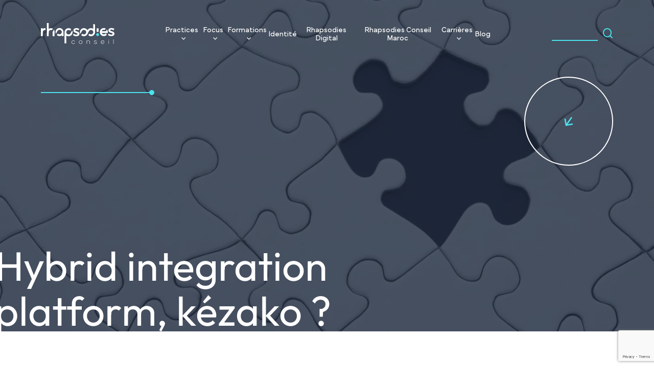

--- FILE ---
content_type: text/html; charset=UTF-8
request_url: https://www.rhapsodiesconseil.fr/articles/hybrid-integration-platform-kezako/
body_size: 17598
content:
<!DOCTYPE html>
<html lang="fr-FR">
	<head>

<!-- Google Tag Manager -->
<script>(function(w,d,s,l,i){w[l]=w[l]||[];w[l].push({'gtm.start':
new Date().getTime(),event:'gtm.js'});var f=d.getElementsByTagName(s)[0],
j=d.createElement(s),dl=l!='dataLayer'?'&l='+l:'';j.async=true;j.src=
'https://www.googletagmanager.com/gtm.js?id='+i+dl;f.parentNode.insertBefore(j,f);
})(window,document,'script','dataLayer','GTM-TLK29C86');</script>
<!-- End Google Tag Manager -->
		
		<meta charset="UTF-8">
		<meta name="viewport" content="width=device-width, initial-scale=1">
		<link rel="profile" href="http://gmpg.org/xfn/11">
		<link rel="pingback" href="https://www.rhapsodiesconseil.fr/xmlrpc.php">

		<meta name='robots' content='index, follow, max-image-preview:large, max-snippet:-1, max-video-preview:-1' />
	<style>img:is([sizes="auto" i], [sizes^="auto," i]) { contain-intrinsic-size: 3000px 1500px }</style>
	<!-- Google tag (gtag.js) Consent Mode dataLayer added by Site Kit -->
<script type="text/javascript" id="google_gtagjs-js-consent-mode-data-layer">
/* <![CDATA[ */
window.dataLayer = window.dataLayer || [];function gtag(){dataLayer.push(arguments);}
gtag('consent', 'default', {"ad_personalization":"denied","ad_storage":"denied","ad_user_data":"denied","analytics_storage":"denied","functionality_storage":"denied","security_storage":"denied","personalization_storage":"denied","region":["AT","BE","BG","CH","CY","CZ","DE","DK","EE","ES","FI","FR","GB","GR","HR","HU","IE","IS","IT","LI","LT","LU","LV","MT","NL","NO","PL","PT","RO","SE","SI","SK"],"wait_for_update":500});
window._googlesitekitConsentCategoryMap = {"statistics":["analytics_storage"],"marketing":["ad_storage","ad_user_data","ad_personalization"],"functional":["functionality_storage","security_storage"],"preferences":["personalization_storage"]};
window._googlesitekitConsents = {"ad_personalization":"denied","ad_storage":"denied","ad_user_data":"denied","analytics_storage":"denied","functionality_storage":"denied","security_storage":"denied","personalization_storage":"denied","region":["AT","BE","BG","CH","CY","CZ","DE","DK","EE","ES","FI","FR","GB","GR","HR","HU","IE","IS","IT","LI","LT","LU","LV","MT","NL","NO","PL","PT","RO","SE","SI","SK"],"wait_for_update":500};
/* ]]> */
</script>
<!-- End Google tag (gtag.js) Consent Mode dataLayer added by Site Kit -->

	<!-- This site is optimized with the Yoast SEO plugin v26.7 - https://yoast.com/wordpress/plugins/seo/ -->
	<title>Hybrid intégration platform, kézako ? - Rhapsodies Conseil</title><link rel="preload" data-rocket-preload as="style" href="https://fonts.googleapis.com/css?family=Open%20Sans&#038;display=swap" /><link rel="stylesheet" href="https://fonts.googleapis.com/css?family=Open%20Sans&#038;display=swap" media="print" onload="this.media='all'" /><noscript><link rel="stylesheet" href="https://fonts.googleapis.com/css?family=Open%20Sans&#038;display=swap" /></noscript>
	<meta name="description" content="Les exigences Business (innovation, écosystème d’affaire, Time To Market, instantanéité de la donnée, ...) poussent l’IT..." />
	<link rel="canonical" href="https://www.rhapsodiesconseil.fr/articles/hybrid-integration-platform-kezako/" />
	<meta property="og:locale" content="fr_FR" />
	<meta property="og:type" content="article" />
	<meta property="og:title" content="Hybrid intégration platform, kézako ? - Rhapsodies Conseil" />
	<meta property="og:description" content="Les exigences Business (innovation, écosystème d’affaire, Time To Market, instantanéité de la donnée, ...) poussent l’IT..." />
	<meta property="og:url" content="https://www.rhapsodiesconseil.fr/articles/hybrid-integration-platform-kezako/" />
	<meta property="og:site_name" content="Rhapsodies Conseil" />
	<meta property="article:published_time" content="2019-09-04T10:47:48+00:00" />
	<meta property="article:modified_time" content="2025-09-21T13:39:25+00:00" />
	<meta property="og:image" content="https://www.rhapsodiesconseil.fr/wp-content/uploads/2022/11/black-and-white-black-and-white-challenge-262488.jpg" />
	<meta property="og:image:width" content="1600" />
	<meta property="og:image:height" content="740" />
	<meta property="og:image:type" content="image/jpeg" />
	<meta name="author" content="Clément Lefranc" />
	<meta name="twitter:card" content="summary_large_image" />
	<meta name="twitter:label1" content="Écrit par" />
	<meta name="twitter:data1" content="Clément Lefranc" />
	<meta name="twitter:label2" content="Durée de lecture estimée" />
	<meta name="twitter:data2" content="6 minutes" />
	<script type="application/ld+json" class="yoast-schema-graph">{"@context":"https://schema.org","@graph":[{"@type":"Article","@id":"https://www.rhapsodiesconseil.fr/articles/hybrid-integration-platform-kezako/#article","isPartOf":{"@id":"https://www.rhapsodiesconseil.fr/articles/hybrid-integration-platform-kezako/"},"author":{"name":"Clément Lefranc","@id":"https://www.rhapsodiesconseil.fr/#/schema/person/b4731d4615d3c89a99a9fb2d79515178"},"headline":"Hybrid intégration platform, kézako ?","datePublished":"2019-09-04T10:47:48+00:00","dateModified":"2025-09-21T13:39:25+00:00","mainEntityOfPage":{"@id":"https://www.rhapsodiesconseil.fr/articles/hybrid-integration-platform-kezako/"},"wordCount":1253,"image":{"@id":"https://www.rhapsodiesconseil.fr/articles/hybrid-integration-platform-kezako/#primaryimage"},"thumbnailUrl":"https://www.rhapsodiesconseil.fr/wp-content/uploads/2022/11/black-and-white-black-and-white-challenge-262488.jpg","articleSection":["Architecture"],"inLanguage":"fr-FR"},{"@type":"WebPage","@id":"https://www.rhapsodiesconseil.fr/articles/hybrid-integration-platform-kezako/","url":"https://www.rhapsodiesconseil.fr/articles/hybrid-integration-platform-kezako/","name":"Hybrid intégration platform, kézako ? - Rhapsodies Conseil","isPartOf":{"@id":"https://www.rhapsodiesconseil.fr/#website"},"primaryImageOfPage":{"@id":"https://www.rhapsodiesconseil.fr/articles/hybrid-integration-platform-kezako/#primaryimage"},"image":{"@id":"https://www.rhapsodiesconseil.fr/articles/hybrid-integration-platform-kezako/#primaryimage"},"thumbnailUrl":"https://www.rhapsodiesconseil.fr/wp-content/uploads/2022/11/black-and-white-black-and-white-challenge-262488.jpg","datePublished":"2019-09-04T10:47:48+00:00","dateModified":"2025-09-21T13:39:25+00:00","author":{"@id":"https://www.rhapsodiesconseil.fr/#/schema/person/b4731d4615d3c89a99a9fb2d79515178"},"description":"Les exigences Business (innovation, écosystème d’affaire, Time To Market, instantanéité de la donnée, ...) poussent l’IT...","breadcrumb":{"@id":"https://www.rhapsodiesconseil.fr/articles/hybrid-integration-platform-kezako/#breadcrumb"},"inLanguage":"fr-FR","potentialAction":[{"@type":"ReadAction","target":["https://www.rhapsodiesconseil.fr/articles/hybrid-integration-platform-kezako/"]}]},{"@type":"ImageObject","inLanguage":"fr-FR","@id":"https://www.rhapsodiesconseil.fr/articles/hybrid-integration-platform-kezako/#primaryimage","url":"https://www.rhapsodiesconseil.fr/wp-content/uploads/2022/11/black-and-white-black-and-white-challenge-262488.jpg","contentUrl":"https://www.rhapsodiesconseil.fr/wp-content/uploads/2022/11/black-and-white-black-and-white-challenge-262488.jpg","width":1600,"height":740},{"@type":"BreadcrumbList","@id":"https://www.rhapsodiesconseil.fr/articles/hybrid-integration-platform-kezako/#breadcrumb","itemListElement":[{"@type":"ListItem","position":1,"name":"Accueil","item":"https://www.rhapsodiesconseil.fr/"},{"@type":"ListItem","position":2,"name":"Hybrid intégration platform, kézako ?"}]},{"@type":"WebSite","@id":"https://www.rhapsodiesconseil.fr/#website","url":"https://www.rhapsodiesconseil.fr/","name":"Rhapsodies Conseil","description":"Inspirer, impulser, impacter.","potentialAction":[{"@type":"SearchAction","target":{"@type":"EntryPoint","urlTemplate":"https://www.rhapsodiesconseil.fr/?s={search_term_string}"},"query-input":{"@type":"PropertyValueSpecification","valueRequired":true,"valueName":"search_term_string"}}],"inLanguage":"fr-FR"},{"@type":"Person","@id":"https://www.rhapsodiesconseil.fr/#/schema/person/b4731d4615d3c89a99a9fb2d79515178","name":"Clément Lefranc","image":{"@type":"ImageObject","inLanguage":"fr-FR","@id":"https://www.rhapsodiesconseil.fr/#/schema/person/image/","url":"https://secure.gravatar.com/avatar/627a7047a86a3c499793bcebfd6a2349?s=96&d=mm&r=g","contentUrl":"https://secure.gravatar.com/avatar/627a7047a86a3c499793bcebfd6a2349?s=96&d=mm&r=g","caption":"Clément Lefranc"},"url":"https://www.rhapsodiesconseil.fr/author/clement-lefrancrhapsodiesconseil-fr/"}]}</script>
	<!-- / Yoast SEO plugin. -->


<link rel='dns-prefetch' href='//js-eu1.hs-scripts.com' />
<link rel='dns-prefetch' href='//www.googletagmanager.com' />
<link href='https://fonts.gstatic.com' crossorigin rel='preconnect' />
<link rel="alternate" type="application/rss+xml" title="Rhapsodies Conseil &raquo; Flux" href="https://www.rhapsodiesconseil.fr/feed/" />
<link rel='stylesheet' id='sbi_styles-css' href='https://www.rhapsodiesconseil.fr/wp-content/plugins/instagram-feed/css/sbi-styles.min.css?ver=6.8.0' type='text/css' media='all' />
<link rel='stylesheet' id='wp-block-library-css' href='https://www.rhapsodiesconseil.fr/wp-includes/css/dist/block-library/style.min.css?ver=d0ae43d141020ed82e2efa2e00d3f45a' type='text/css' media='all' />
<style id='safe-svg-svg-icon-style-inline-css' type='text/css'>
.safe-svg-cover{text-align:center}.safe-svg-cover .safe-svg-inside{display:inline-block;max-width:100%}.safe-svg-cover svg{fill:currentColor;height:100%;max-height:100%;max-width:100%;width:100%}

</style>
<style id='classic-theme-styles-inline-css' type='text/css'>
/*! This file is auto-generated */
.wp-block-button__link{color:#fff;background-color:#32373c;border-radius:9999px;box-shadow:none;text-decoration:none;padding:calc(.667em + 2px) calc(1.333em + 2px);font-size:1.125em}.wp-block-file__button{background:#32373c;color:#fff;text-decoration:none}
</style>
<style id='global-styles-inline-css' type='text/css'>
:root{--wp--preset--aspect-ratio--square: 1;--wp--preset--aspect-ratio--4-3: 4/3;--wp--preset--aspect-ratio--3-4: 3/4;--wp--preset--aspect-ratio--3-2: 3/2;--wp--preset--aspect-ratio--2-3: 2/3;--wp--preset--aspect-ratio--16-9: 16/9;--wp--preset--aspect-ratio--9-16: 9/16;--wp--preset--color--black: #000000;--wp--preset--color--cyan-bluish-gray: #abb8c3;--wp--preset--color--white: #ffffff;--wp--preset--color--pale-pink: #f78da7;--wp--preset--color--vivid-red: #cf2e2e;--wp--preset--color--luminous-vivid-orange: #ff6900;--wp--preset--color--luminous-vivid-amber: #fcb900;--wp--preset--color--light-green-cyan: #7bdcb5;--wp--preset--color--vivid-green-cyan: #00d084;--wp--preset--color--pale-cyan-blue: #8ed1fc;--wp--preset--color--vivid-cyan-blue: #0693e3;--wp--preset--color--vivid-purple: #9b51e0;--wp--preset--gradient--vivid-cyan-blue-to-vivid-purple: linear-gradient(135deg,rgba(6,147,227,1) 0%,rgb(155,81,224) 100%);--wp--preset--gradient--light-green-cyan-to-vivid-green-cyan: linear-gradient(135deg,rgb(122,220,180) 0%,rgb(0,208,130) 100%);--wp--preset--gradient--luminous-vivid-amber-to-luminous-vivid-orange: linear-gradient(135deg,rgba(252,185,0,1) 0%,rgba(255,105,0,1) 100%);--wp--preset--gradient--luminous-vivid-orange-to-vivid-red: linear-gradient(135deg,rgba(255,105,0,1) 0%,rgb(207,46,46) 100%);--wp--preset--gradient--very-light-gray-to-cyan-bluish-gray: linear-gradient(135deg,rgb(238,238,238) 0%,rgb(169,184,195) 100%);--wp--preset--gradient--cool-to-warm-spectrum: linear-gradient(135deg,rgb(74,234,220) 0%,rgb(151,120,209) 20%,rgb(207,42,186) 40%,rgb(238,44,130) 60%,rgb(251,105,98) 80%,rgb(254,248,76) 100%);--wp--preset--gradient--blush-light-purple: linear-gradient(135deg,rgb(255,206,236) 0%,rgb(152,150,240) 100%);--wp--preset--gradient--blush-bordeaux: linear-gradient(135deg,rgb(254,205,165) 0%,rgb(254,45,45) 50%,rgb(107,0,62) 100%);--wp--preset--gradient--luminous-dusk: linear-gradient(135deg,rgb(255,203,112) 0%,rgb(199,81,192) 50%,rgb(65,88,208) 100%);--wp--preset--gradient--pale-ocean: linear-gradient(135deg,rgb(255,245,203) 0%,rgb(182,227,212) 50%,rgb(51,167,181) 100%);--wp--preset--gradient--electric-grass: linear-gradient(135deg,rgb(202,248,128) 0%,rgb(113,206,126) 100%);--wp--preset--gradient--midnight: linear-gradient(135deg,rgb(2,3,129) 0%,rgb(40,116,252) 100%);--wp--preset--font-size--small: 13px;--wp--preset--font-size--medium: 20px;--wp--preset--font-size--large: 36px;--wp--preset--font-size--x-large: 42px;--wp--preset--spacing--20: 0.44rem;--wp--preset--spacing--30: 0.67rem;--wp--preset--spacing--40: 1rem;--wp--preset--spacing--50: 1.5rem;--wp--preset--spacing--60: 2.25rem;--wp--preset--spacing--70: 3.38rem;--wp--preset--spacing--80: 5.06rem;--wp--preset--shadow--natural: 6px 6px 9px rgba(0, 0, 0, 0.2);--wp--preset--shadow--deep: 12px 12px 50px rgba(0, 0, 0, 0.4);--wp--preset--shadow--sharp: 6px 6px 0px rgba(0, 0, 0, 0.2);--wp--preset--shadow--outlined: 6px 6px 0px -3px rgba(255, 255, 255, 1), 6px 6px rgba(0, 0, 0, 1);--wp--preset--shadow--crisp: 6px 6px 0px rgba(0, 0, 0, 1);}:where(.is-layout-flex){gap: 0.5em;}:where(.is-layout-grid){gap: 0.5em;}body .is-layout-flex{display: flex;}.is-layout-flex{flex-wrap: wrap;align-items: center;}.is-layout-flex > :is(*, div){margin: 0;}body .is-layout-grid{display: grid;}.is-layout-grid > :is(*, div){margin: 0;}:where(.wp-block-columns.is-layout-flex){gap: 2em;}:where(.wp-block-columns.is-layout-grid){gap: 2em;}:where(.wp-block-post-template.is-layout-flex){gap: 1.25em;}:where(.wp-block-post-template.is-layout-grid){gap: 1.25em;}.has-black-color{color: var(--wp--preset--color--black) !important;}.has-cyan-bluish-gray-color{color: var(--wp--preset--color--cyan-bluish-gray) !important;}.has-white-color{color: var(--wp--preset--color--white) !important;}.has-pale-pink-color{color: var(--wp--preset--color--pale-pink) !important;}.has-vivid-red-color{color: var(--wp--preset--color--vivid-red) !important;}.has-luminous-vivid-orange-color{color: var(--wp--preset--color--luminous-vivid-orange) !important;}.has-luminous-vivid-amber-color{color: var(--wp--preset--color--luminous-vivid-amber) !important;}.has-light-green-cyan-color{color: var(--wp--preset--color--light-green-cyan) !important;}.has-vivid-green-cyan-color{color: var(--wp--preset--color--vivid-green-cyan) !important;}.has-pale-cyan-blue-color{color: var(--wp--preset--color--pale-cyan-blue) !important;}.has-vivid-cyan-blue-color{color: var(--wp--preset--color--vivid-cyan-blue) !important;}.has-vivid-purple-color{color: var(--wp--preset--color--vivid-purple) !important;}.has-black-background-color{background-color: var(--wp--preset--color--black) !important;}.has-cyan-bluish-gray-background-color{background-color: var(--wp--preset--color--cyan-bluish-gray) !important;}.has-white-background-color{background-color: var(--wp--preset--color--white) !important;}.has-pale-pink-background-color{background-color: var(--wp--preset--color--pale-pink) !important;}.has-vivid-red-background-color{background-color: var(--wp--preset--color--vivid-red) !important;}.has-luminous-vivid-orange-background-color{background-color: var(--wp--preset--color--luminous-vivid-orange) !important;}.has-luminous-vivid-amber-background-color{background-color: var(--wp--preset--color--luminous-vivid-amber) !important;}.has-light-green-cyan-background-color{background-color: var(--wp--preset--color--light-green-cyan) !important;}.has-vivid-green-cyan-background-color{background-color: var(--wp--preset--color--vivid-green-cyan) !important;}.has-pale-cyan-blue-background-color{background-color: var(--wp--preset--color--pale-cyan-blue) !important;}.has-vivid-cyan-blue-background-color{background-color: var(--wp--preset--color--vivid-cyan-blue) !important;}.has-vivid-purple-background-color{background-color: var(--wp--preset--color--vivid-purple) !important;}.has-black-border-color{border-color: var(--wp--preset--color--black) !important;}.has-cyan-bluish-gray-border-color{border-color: var(--wp--preset--color--cyan-bluish-gray) !important;}.has-white-border-color{border-color: var(--wp--preset--color--white) !important;}.has-pale-pink-border-color{border-color: var(--wp--preset--color--pale-pink) !important;}.has-vivid-red-border-color{border-color: var(--wp--preset--color--vivid-red) !important;}.has-luminous-vivid-orange-border-color{border-color: var(--wp--preset--color--luminous-vivid-orange) !important;}.has-luminous-vivid-amber-border-color{border-color: var(--wp--preset--color--luminous-vivid-amber) !important;}.has-light-green-cyan-border-color{border-color: var(--wp--preset--color--light-green-cyan) !important;}.has-vivid-green-cyan-border-color{border-color: var(--wp--preset--color--vivid-green-cyan) !important;}.has-pale-cyan-blue-border-color{border-color: var(--wp--preset--color--pale-cyan-blue) !important;}.has-vivid-cyan-blue-border-color{border-color: var(--wp--preset--color--vivid-cyan-blue) !important;}.has-vivid-purple-border-color{border-color: var(--wp--preset--color--vivid-purple) !important;}.has-vivid-cyan-blue-to-vivid-purple-gradient-background{background: var(--wp--preset--gradient--vivid-cyan-blue-to-vivid-purple) !important;}.has-light-green-cyan-to-vivid-green-cyan-gradient-background{background: var(--wp--preset--gradient--light-green-cyan-to-vivid-green-cyan) !important;}.has-luminous-vivid-amber-to-luminous-vivid-orange-gradient-background{background: var(--wp--preset--gradient--luminous-vivid-amber-to-luminous-vivid-orange) !important;}.has-luminous-vivid-orange-to-vivid-red-gradient-background{background: var(--wp--preset--gradient--luminous-vivid-orange-to-vivid-red) !important;}.has-very-light-gray-to-cyan-bluish-gray-gradient-background{background: var(--wp--preset--gradient--very-light-gray-to-cyan-bluish-gray) !important;}.has-cool-to-warm-spectrum-gradient-background{background: var(--wp--preset--gradient--cool-to-warm-spectrum) !important;}.has-blush-light-purple-gradient-background{background: var(--wp--preset--gradient--blush-light-purple) !important;}.has-blush-bordeaux-gradient-background{background: var(--wp--preset--gradient--blush-bordeaux) !important;}.has-luminous-dusk-gradient-background{background: var(--wp--preset--gradient--luminous-dusk) !important;}.has-pale-ocean-gradient-background{background: var(--wp--preset--gradient--pale-ocean) !important;}.has-electric-grass-gradient-background{background: var(--wp--preset--gradient--electric-grass) !important;}.has-midnight-gradient-background{background: var(--wp--preset--gradient--midnight) !important;}.has-small-font-size{font-size: var(--wp--preset--font-size--small) !important;}.has-medium-font-size{font-size: var(--wp--preset--font-size--medium) !important;}.has-large-font-size{font-size: var(--wp--preset--font-size--large) !important;}.has-x-large-font-size{font-size: var(--wp--preset--font-size--x-large) !important;}
:where(.wp-block-post-template.is-layout-flex){gap: 1.25em;}:where(.wp-block-post-template.is-layout-grid){gap: 1.25em;}
:where(.wp-block-columns.is-layout-flex){gap: 2em;}:where(.wp-block-columns.is-layout-grid){gap: 2em;}
:root :where(.wp-block-pullquote){font-size: 1.5em;line-height: 1.6;}
</style>
<link rel='stylesheet' id='rhapsodies-style-css' href='https://www.rhapsodiesconseil.fr/wp-content/themes/rhapsodies/style.css?ver=d0ae43d141020ed82e2efa2e00d3f45a' type='text/css' media='all' />
<link rel='stylesheet' id='theme-css' href='https://www.rhapsodiesconseil.fr/wp-content/themes/rhapsodies/css/theme.min.css?ver=d0ae43d141020ed82e2efa2e00d3f45a' type='text/css' media='all' />
<link rel='stylesheet' id='wpdreams-asl-basic-css' href='https://www.rhapsodiesconseil.fr/wp-content/plugins/ajax-search-lite/css/style.basic.css?ver=4.12.6' type='text/css' media='all' />
<link rel='stylesheet' id='wpdreams-asl-instance-css' href='https://www.rhapsodiesconseil.fr/wp-content/plugins/ajax-search-lite/css/style-underline.css?ver=4.12.6' type='text/css' media='all' />
<script type="text/javascript" src="https://www.rhapsodiesconseil.fr/wp-includes/js/jquery/jquery.min.js?ver=3.7.1" id="jquery-core-js"></script>
<script type="text/javascript" src="https://www.rhapsodiesconseil.fr/wp-includes/js/jquery/jquery-migrate.min.js?ver=3.4.1" id="jquery-migrate-js"></script>

<!-- Extrait de code de la balise Google (gtag.js) ajouté par Site Kit -->
<!-- Extrait Google Ads ajouté par Site Kit -->
<script type="text/javascript" src="https://www.googletagmanager.com/gtag/js?id=AW-17322724876" id="google_gtagjs-js" async></script>
<script type="text/javascript" id="google_gtagjs-js-after">
/* <![CDATA[ */
window.dataLayer = window.dataLayer || [];function gtag(){dataLayer.push(arguments);}
gtag("js", new Date());
gtag("set", "developer_id.dZTNiMT", true);
gtag("config", "AW-17322724876");
 window._googlesitekit = window._googlesitekit || {}; window._googlesitekit.throttledEvents = []; window._googlesitekit.gtagEvent = (name, data) => { var key = JSON.stringify( { name, data } ); if ( !! window._googlesitekit.throttledEvents[ key ] ) { return; } window._googlesitekit.throttledEvents[ key ] = true; setTimeout( () => { delete window._googlesitekit.throttledEvents[ key ]; }, 5 ); gtag( "event", name, { ...data, event_source: "site-kit" } ); }; 
/* ]]> */
</script>
<link rel="https://api.w.org/" href="https://www.rhapsodiesconseil.fr/wp-json/" /><link rel="alternate" title="JSON" type="application/json" href="https://www.rhapsodiesconseil.fr/wp-json/wp/v2/posts/2732" /><link rel="EditURI" type="application/rsd+xml" title="RSD" href="https://www.rhapsodiesconseil.fr/xmlrpc.php?rsd" />

<link rel='shortlink' href='https://www.rhapsodiesconseil.fr/?p=2732' />
<link rel="alternate" title="oEmbed (JSON)" type="application/json+oembed" href="https://www.rhapsodiesconseil.fr/wp-json/oembed/1.0/embed?url=https%3A%2F%2Fwww.rhapsodiesconseil.fr%2Farticles%2Fhybrid-integration-platform-kezako%2F" />
<link rel="alternate" title="oEmbed (XML)" type="text/xml+oembed" href="https://www.rhapsodiesconseil.fr/wp-json/oembed/1.0/embed?url=https%3A%2F%2Fwww.rhapsodiesconseil.fr%2Farticles%2Fhybrid-integration-platform-kezako%2F&#038;format=xml" />
<meta name="generator" content="Site Kit by Google 1.161.0" />			<!-- DO NOT COPY THIS SNIPPET! Start of Page Analytics Tracking for HubSpot WordPress plugin v11.2.9-->
			<script class="hsq-set-content-id" data-content-id="blog-post">
				var _hsq = _hsq || [];
				_hsq.push(["setContentType", "blog-post"]);
			</script>
			<!-- DO NOT COPY THIS SNIPPET! End of Page Analytics Tracking for HubSpot WordPress plugin -->
							<link rel="preconnect" href="https://fonts.gstatic.com" crossorigin />
				
				
							            <style>
				            
					div[id*='ajaxsearchlitesettings'].searchsettings .asl_option_inner label {
						font-size: 0px !important;
						color: rgba(0, 0, 0, 0);
					}
					div[id*='ajaxsearchlitesettings'].searchsettings .asl_option_inner label:after {
						font-size: 11px !important;
						position: absolute;
						top: 0;
						left: 0;
						z-index: 1;
					}
					.asl_w_container {
						width: 100%;
						margin: 0px 0px 0px 0px;
						min-width: 200px;
					}
					div[id*='ajaxsearchlite'].asl_m {
						width: 100%;
					}
					div[id*='ajaxsearchliteres'].wpdreams_asl_results div.resdrg span.highlighted {
						font-weight: bold;
						color: rgba(217, 49, 43, 1);
						background-color: rgba(238, 238, 238, 1);
					}
					div[id*='ajaxsearchliteres'].wpdreams_asl_results .results img.asl_image {
						width: 70px;
						height: 70px;
						object-fit: cover;
					}
					div.asl_r .results {
						max-height: none;
					}
				
						div.asl_r.asl_w.vertical .results .item::after {
							display: block;
							position: absolute;
							bottom: 0;
							content: '';
							height: 1px;
							width: 100%;
							background: #D8D8D8;
						}
						div.asl_r.asl_w.vertical .results .item.asl_last_item::after {
							display: none;
						}
								            </style>
			            <link rel="icon" href="https://www.rhapsodiesconseil.fr/wp-content/uploads/2022/09/cropped-favicon-32x32.png" sizes="32x32" />
<link rel="icon" href="https://www.rhapsodiesconseil.fr/wp-content/uploads/2022/09/cropped-favicon-192x192.png" sizes="192x192" />
<link rel="apple-touch-icon" href="https://www.rhapsodiesconseil.fr/wp-content/uploads/2022/09/cropped-favicon-180x180.png" />
<meta name="msapplication-TileImage" content="https://www.rhapsodiesconseil.fr/wp-content/uploads/2022/09/cropped-favicon-270x270.png" />
		
	<meta name="generator" content="WP Rocket 3.18.3" data-wpr-features="wpr_desktop" /></head>

	<body class="post-template-default single single-post postid-2732 single-format-standard">

		<!-- Google Tag Manager (noscript) -->
		<noscript><iframe src="https://www.googletagmanager.com/ns.html?id=GTM-KQPFLLC"
		height="0" width="0" style="display:none;visibility:hidden"></iframe></noscript>
		<!-- End Google Tag Manager (noscript) -->
	
		<div data-rocket-location-hash="852318d4053e7aa1658d64f3b69895b5" id="overlay"></div>
		
		<div data-rocket-location-hash="9f4968e2f8f45e3f182d4860c96af6da" id="page">

			<header data-rocket-location-hash="7bd1cafc09414c17b21a89dfbf85e7f9" id="header">
				<div data-rocket-location-hash="f940b01bc38131d735605abc81880f33" class="wrap">
					<div id="logo">
						<a href="https://www.rhapsodiesconseil.fr" rel="home">
							<img width="144" height="41" src="https://www.rhapsodiesconseil.fr/wp-content/uploads/2022/09/logo.svg" class="logo-dark" alt="Rhapsodies Conseil" decoding="async" />							<img width="144" height="41" src="https://www.rhapsodiesconseil.fr/wp-content/uploads/2022/09/logo-light.svg" class="logo-light" alt="Rhapsodies Conseil" decoding="async" />						</a>
					</div>

					<div id="menu-burger" aria-controls="primary-menu">
						<span class="bar bar-1"></span>
						<span class="bar bar-2"></span>
						<span class="bar bar-3"></span>
					</div>

					<nav id="nav" role="navigation">
						<div class="scroll-container">
							<ul id="menu-menu-principal-fr" class="menu"><li id="menu-item-691" class="menu-item menu-item-type-post_type menu-item-object-page menu-item-has-children menu-item-691"><a href="https://www.rhapsodiesconseil.fr/practices/">Practices</a>
<ul class="sub-menu">
	<li id="menu-item-18102" class="menu-item menu-item-type-post_type menu-item-object-page menu-item-18102"><a href="https://www.rhapsodiesconseil.fr/cio-office/">CIO OFFICE</a></li>
	<li id="menu-item-18105" class="menu-item menu-item-type-post_type menu-item-object-page menu-item-18105"><a href="https://www.rhapsodiesconseil.fr/architecture/">ARCHITECTURE</a></li>
	<li id="menu-item-18106" class="menu-item menu-item-type-post_type menu-item-object-page menu-item-18106"><a href="https://www.rhapsodiesconseil.fr/data-ia/">DATA &amp; IA</a></li>
	<li id="menu-item-18104" class="menu-item menu-item-type-post_type menu-item-object-page menu-item-18104"><a href="https://www.rhapsodiesconseil.fr/chief-digital-officer-advisory/">DIGITAL CUSTOMER EXPERIENCE</a></li>
	<li id="menu-item-18103" class="menu-item menu-item-type-post_type menu-item-object-page menu-item-18103"><a href="https://www.rhapsodiesconseil.fr/digital-collaborateur/">DIGITAL COLLABORATEUR</a></li>
</ul>
</li>
<li id="menu-item-698" class="menu-item menu-item-type-post_type menu-item-object-page menu-item-has-children menu-item-698"><a href="https://www.rhapsodiesconseil.fr/offres/">Focus</a>
<ul class="sub-menu">
	<li id="menu-item-2146" class="menu-item menu-item-type-post_type menu-item-object-offre menu-item-2146"><a href="https://www.rhapsodiesconseil.fr/offre/schema-directeur-du-si/">Schéma Directeur des Systèmes d’Information</a></li>
	<li id="menu-item-2147" class="menu-item menu-item-type-post_type menu-item-object-offre menu-item-2147"><a href="https://www.rhapsodiesconseil.fr/offre/numerique-durable/">Numérique Durable</a></li>
</ul>
</li>
<li id="menu-item-51" class="menu-item menu-item-type-post_type menu-item-object-page menu-item-has-children menu-item-51"><a href="https://www.rhapsodiesconseil.fr/nos-formations/">Formations</a>
<ul class="sub-menu">
	<li id="menu-item-1500" class="menu-item menu-item-type-custom menu-item-object-custom menu-item-1500"><a href="https://www.rhapsodiesconseil.fr/formation/leading-safe-6-0/">Leading SAFe® 6.0</a></li>
	<li id="menu-item-1496" class="menu-item menu-item-type-custom menu-item-object-custom menu-item-1496"><a href="https://www.rhapsodiesconseil.fr/formation/management-3-0/">Management 3.0</a></li>
	<li id="menu-item-1497" class="menu-item menu-item-type-custom menu-item-object-custom menu-item-1497"><a href="https://www.rhapsodiesconseil.fr/formation/product-owner-pspo-i/">Product Owner PSPO I</a></li>
	<li id="menu-item-1499" class="menu-item menu-item-type-custom menu-item-object-custom menu-item-1499"><a href="https://www.rhapsodiesconseil.fr/formation/process-communication-model/">Process Communication Model® Niveau 1</a></li>
	<li id="menu-item-1498" class="menu-item menu-item-type-custom menu-item-object-custom menu-item-1498"><a href="https://www.rhapsodiesconseil.fr/formation/scrum-master-psm-i/">Scrum Master PSM I</a></li>
	<li id="menu-item-1501" class="menu-item menu-item-type-custom menu-item-object-custom menu-item-1501"><a href="https://www.rhapsodiesconseil.fr/formation/sepa-du-pain-au-pacs-et-return/">SEPA : du Pain au Pacs</a></li>
	<li id="menu-item-7747" class="menu-item menu-item-type-post_type menu-item-object-page menu-item-7747"><a href="https://www.rhapsodiesconseil.fr/nos-formations/">Toutes les formations</a></li>
</ul>
</li>
<li id="menu-item-700" class="menu-item menu-item-type-post_type menu-item-object-page menu-item-700"><a href="https://www.rhapsodiesconseil.fr/identite/">Identité</a></li>
<li id="menu-item-13230" class="menu-item menu-item-type-post_type menu-item-object-page menu-item-13230"><a href="https://www.rhapsodiesconseil.fr/rhapsodies-digital/">Rhapsodies Digital</a></li>
<li id="menu-item-17281" class="menu-item menu-item-type-post_type menu-item-object-page menu-item-17281"><a href="https://www.rhapsodiesconseil.fr/rhapsodies-conseil-maroc/">Rhapsodies Conseil Maroc</a></li>
<li id="menu-item-49" class="menu-item menu-item-type-post_type menu-item-object-page menu-item-has-children menu-item-49"><a href="https://www.rhapsodiesconseil.fr/carrieres/">Carrières</a>
<ul class="sub-menu">
	<li id="menu-item-706" class="menu-item menu-item-type-post_type menu-item-object-page menu-item-706"><a href="https://www.rhapsodiesconseil.fr/nos-offres-demplois/">Nos offres d’emplois</a></li>
	<li id="menu-item-705" class="menu-item menu-item-type-post_type menu-item-object-page menu-item-705"><a href="https://www.rhapsodiesconseil.fr/pourquoi-nous-rejoindre/">Pourquoi nous rejoindre ?</a></li>
	<li id="menu-item-704" class="menu-item menu-item-type-post_type menu-item-object-page menu-item-704"><a href="https://www.rhapsodiesconseil.fr/notre-equipe/">Notre équipe</a></li>
</ul>
</li>
<li id="menu-item-48" class="menu-item menu-item-type-post_type menu-item-object-page menu-item-48"><a href="https://www.rhapsodiesconseil.fr/blog/">Blog</a></li>
</ul>
							<div class="right-part">
								<div class="search-container">
									<div class="asl_w_container asl_w_container_1">
	<div id='ajaxsearchlite1'
		 data-id="1"
		 data-instance="1"
		 class="asl_w asl_m asl_m_1 asl_m_1_1">
		<div class="probox">

	
	<div class='prosettings' style='display:none;' data-opened=0>
				<div class='innericon'>
			<svg version="1.1" xmlns="http://www.w3.org/2000/svg" xmlns:xlink="http://www.w3.org/1999/xlink" x="0px" y="0px" width="22" height="22" viewBox="0 0 512 512" enable-background="new 0 0 512 512" xml:space="preserve">
					<polygon transform = "rotate(90 256 256)" points="142.332,104.886 197.48,50 402.5,256 197.48,462 142.332,407.113 292.727,256 "/>
				</svg>
		</div>
	</div>

	
	
	<div class='proinput'>
        <form role="search" action='#' autocomplete="off"
			  aria-label="Search form">
			<input aria-label="Search input"
				   type='search' class='orig'
				   tabindex="0"
				   name='phrase'
				   placeholder=''
				   value=''
				   autocomplete="off"/>
			<input aria-label="Search autocomplete"
				   type='text'
				   class='autocomplete'
				   tabindex="-1"
				   name='phrase'
				   value=''
				   autocomplete="off" disabled/>
			<input type='submit' value="Start search" style='width:0; height: 0; visibility: hidden;'>
		</form>
	</div>

	
	
	<button class='promagnifier' tabindex="0" aria-label="Search magnifier">
				<span class='innericon' style="display:block;">
			<svg version="1.1" xmlns="http://www.w3.org/2000/svg" xmlns:xlink="http://www.w3.org/1999/xlink" x="0px" y="0px" width="22" height="22" viewBox="0 0 512 512" enable-background="new 0 0 512 512" xml:space="preserve">
					<path d="M460.355,421.59L353.844,315.078c20.041-27.553,31.885-61.437,31.885-98.037
						C385.729,124.934,310.793,50,218.686,50C126.58,50,51.645,124.934,51.645,217.041c0,92.106,74.936,167.041,167.041,167.041
						c34.912,0,67.352-10.773,94.184-29.158L419.945,462L460.355,421.59z M100.631,217.041c0-65.096,52.959-118.056,118.055-118.056
						c65.098,0,118.057,52.959,118.057,118.056c0,65.096-52.959,118.056-118.057,118.056C153.59,335.097,100.631,282.137,100.631,217.041
						z"/>
				</svg>
		</span>
	</button>

	
	
	<div class='proloading'>

		<div class="asl_loader"><div class="asl_loader-inner asl_simple-circle"></div></div>

			</div>

			<div class='proclose'>
			<svg version="1.1" xmlns="http://www.w3.org/2000/svg" xmlns:xlink="http://www.w3.org/1999/xlink" x="0px"
				 y="0px"
				 width="12" height="12" viewBox="0 0 512 512" enable-background="new 0 0 512 512"
				 xml:space="preserve">
				<polygon points="438.393,374.595 319.757,255.977 438.378,137.348 374.595,73.607 255.995,192.225 137.375,73.622 73.607,137.352 192.246,255.983 73.622,374.625 137.352,438.393 256.002,319.734 374.652,438.378 "/>
			</svg>
		</div>
	
	
</div>	</div>
	<div class='asl_data_container' style="display:none !important;">
		<div class="asl_init_data wpdreams_asl_data_ct"
	 style="display:none !important;"
	 id="asl_init_id_1"
	 data-asl-id="1"
	 data-asl-instance="1"
	 data-asldata="[base64]/[base64]"></div>	<div id="asl_hidden_data">
		<svg style="position:absolute" height="0" width="0">
			<filter id="aslblur">
				<feGaussianBlur in="SourceGraphic" stdDeviation="4"/>
			</filter>
		</svg>
		<svg style="position:absolute" height="0" width="0">
			<filter id="no_aslblur"></filter>
		</svg>
	</div>
	</div>

	<div id='ajaxsearchliteres1'
	 class='vertical wpdreams_asl_results asl_w asl_r asl_r_1 asl_r_1_1'>

	
	<div class="results">

		
		<div class="resdrg">
		</div>

		
	</div>

	
					<p class='showmore'>
			<span>Voir tous les résultats</span>
		</p>
			
</div>

	<div id='__original__ajaxsearchlitesettings1'
		 data-id="1"
		 class="searchsettings wpdreams_asl_settings asl_w asl_s asl_s_1">
		<form name='options'
	  aria-label="Search settings form"
	  autocomplete = 'off'>

	
	
	<input type="hidden" name="filters_changed" style="display:none;" value="0">
	<input type="hidden" name="filters_initial" style="display:none;" value="1">

	<div class="asl_option_inner hiddend">
		<input type='hidden' name='qtranslate_lang' id='qtranslate_lang1'
			   value='0'/>
	</div>

	
	
	<fieldset class="asl_sett_scroll">
		<legend style="display: none;">Generic selectors</legend>
		<div class="asl_option" tabindex="0">
			<div class="asl_option_inner">
				<input type="checkbox" value="exact"
					   aria-label="Exact matches only"
					   name="asl_gen[]" />
				<div class="asl_option_checkbox"></div>
			</div>
			<div class="asl_option_label">
				Exact matches only			</div>
		</div>
		<div class="asl_option" tabindex="0">
			<div class="asl_option_inner">
				<input type="checkbox" value="title"
					   aria-label="Search in title"
					   name="asl_gen[]"  checked="checked"/>
				<div class="asl_option_checkbox"></div>
			</div>
			<div class="asl_option_label">
				Search in title			</div>
		</div>
		<div class="asl_option" tabindex="0">
			<div class="asl_option_inner">
				<input type="checkbox" value="content"
					   aria-label="Search in content"
					   name="asl_gen[]"  checked="checked"/>
				<div class="asl_option_checkbox"></div>
			</div>
			<div class="asl_option_label">
				Search in content			</div>
		</div>
		<div class="asl_option_inner hiddend">
			<input type="checkbox" value="excerpt"
				   aria-label="Search in excerpt"
				   name="asl_gen[]"  checked="checked"/>
			<div class="asl_option_checkbox"></div>
		</div>
	</fieldset>
	<fieldset class="asl_sett_scroll">
		<legend style="display: none;">Post Type Selectors</legend>
					<div class="asl_option_inner hiddend">
				<input type="checkbox" value="post"
					   aria-label="Hidden option, ignore please"
					   name="customset[]" checked="checked"/>
			</div>
						<div class="asl_option_inner hiddend">
				<input type="checkbox" value="page"
					   aria-label="Hidden option, ignore please"
					   name="customset[]" checked="checked"/>
			</div>
						<div class="asl_option_inner hiddend">
				<input type="checkbox" value="offre"
					   aria-label="Hidden option, ignore please"
					   name="customset[]" checked="checked"/>
			</div>
						<div class="asl_option_inner hiddend">
				<input type="checkbox" value="formation"
					   aria-label="Hidden option, ignore please"
					   name="customset[]" checked="checked"/>
			</div>
				</fieldset>
	</form>
	</div>
</div>								</div>
								
															</div>
						</div>
					</nav>
				</div>
			</header>

	
        <section data-rocket-location-hash="71fa6c4ee549b5dbdd184bedcbe3e6d6" class="hero">
    <div data-rocket-location-hash="9268f95b0fd227fbb58eb6565a52e207" class="bg  with-overlay">
        
        <img width="1600" height="740" src="https://www.rhapsodiesconseil.fr/wp-content/uploads/2022/11/black-and-white-black-and-white-challenge-262488.jpg" class="attachment-banner size-banner" alt="" decoding="async" fetchpriority="high" srcset="https://www.rhapsodiesconseil.fr/wp-content/uploads/2022/11/black-and-white-black-and-white-challenge-262488.jpg 1600w, https://www.rhapsodiesconseil.fr/wp-content/uploads/2022/11/black-and-white-black-and-white-challenge-262488-300x139.jpg 300w, https://www.rhapsodiesconseil.fr/wp-content/uploads/2022/11/black-and-white-black-and-white-challenge-262488-1024x474.jpg 1024w, https://www.rhapsodiesconseil.fr/wp-content/uploads/2022/11/black-and-white-black-and-white-challenge-262488-768x355.jpg 768w, https://www.rhapsodiesconseil.fr/wp-content/uploads/2022/11/black-and-white-black-and-white-challenge-262488-1536x710.jpg 1536w" sizes="(max-width: 1600px) 100vw, 1600px" />    </div>
    
    <div data-rocket-location-hash="8d8cfd7454b3b165d94b234e6ffe9397" class="wrap">
        <div class="container">
            <div class="marker"></div>
            
            <h1 class="hidden">Hybrid intégration platform, kézako ?</h1>

                            <p class="page-title size-small"><span>Hybrid integration platform, kézako ?</span></p>
            
            <div class="hero-content">
                <div class="cts"><span class="icon icon-arrow-top-right"></span></div>
                
                
                            </div>
        </div>
    </div>
</section>



		<article data-rocket-location-hash="cb3bc2efe6bcbab45d1c27358d3c449b" class="gutenberg-container wrap">
			

<section data-rocket-location-hash="77297f48022745c796e131319b4b6543" id="gb-informations-block_16cd6d3bb144030088b1dcee723e0f82" class="gut-block gut-informations">
    <div data-rocket-location-hash="6a1e7b9ff1cc2786fed855fee740ab7f" class="wrap">
        <div class="container">
            <div class="block-header">
                <div class="left">
                    <p class="date">4 septembre 2019</p>

                                            <p class="time"> &#8211; 4 minutes de lecture</p>
                                    </div>

                                                    
                    <div class="right">
                        <p class="expertise">
                                                            <a href="https://www.rhapsodiesconseil.fr/transformer-lentreprise-par-le-digital-et-la-data-architecture/" target="_self">
                            
                            Architectures innovantes
                                                            </a>
                                                    </p>
                    </div>
                            </div>

                            <div class="auteurs-container">
                                                                        <div class="auteur">
                                
                                <div class="text">
                                    <p class="name">Clément Lefranc</p>
                                                                            <p class="fonction">Senior Manager Architecture</p>
                                                                    </div>
                            </div>
                                                            </div>
                    </div>
    </div>
</section>


<p>Dans un précédent article, nous vous présentions&nbsp;<strong>le dernier né des plateformes d’intégration : l’iPaaS</strong>. Cette solution s’ajoute à une liste déjà longue comme le bras.</p>



<p><strong>#Batch, #MFT, #ETL, #EAI, #ESB, #EDI, #API, #MOM, #iPaaS … que faire en 2019 dans cette jungle de solutions d’intermédiation ?</strong></p>



<p>Les exigences Business (innovation, écosystème d’affaire, Time To Market, instantanéité de la donnée, …) poussent l’IT à se dépasser en traitant des problématiques d’intégration de plus en plus complexes. Et cela va crescendo le temps passant. Gartner présage même une très forte augmentation (+50%) du marché de l’intégration sur les 5 prochaines années.</p>



<p>Malgré les efforts déployés, l’organisation IT ne permet pas toujours de répondre dans le temps imparti aux besoins du métier. A défaut d’avoir une offre d’intégration Self-Service orientée Citizen Integrator (profil non expert souhaitant réaliser des intégrations simples), ces derniers passent du côté obscur du Shadow IT.</p>



<p>Fort de ces constats, les cabinets d’analyste remettent les compteurs à zéro et recommandent d’adopter <strong>une stratégie d’Hybrid Integration Platform (HIP).</strong></p>



<p>Kézako ? Sur quelles solutions miser pour couvrir tous ses besoins d’intégration tout en ayant un objectif de rationalisation ? Comment les décliner dans son organisation ?</p>



<h2 class="wp-block-heading">Rappel des nouvelles contraintes d&rsquo;intermédiation</h2>



<p>Vente, gestion des stocks, publicités ciblées, connaissance client, campagne marketing, […] …&nbsp;<strong>tous les processus</strong>&nbsp;<strong>métier&nbsp;</strong>(front, middle ou back)&nbsp;<strong>doivent être gérés au cordeau</strong>&nbsp;(en qualité, en rapidité, au bon moment, …) pour qu’au bout du bout l’expérience client soit sans couture.</p>



<p>Pour cela,<strong>&nbsp;l’heure est à la Data</strong>&nbsp;: Data centric, cold/hot Data, Data stream, Data processor, Data privacy… de la Data en veux-tu en voilà.&nbsp;<strong>La Data en tant que FUEL pour l’Entreprise</strong>.<strong>&nbsp;Aliment de base qu’il faut capter, qualifier, transformer, raffiner, normaliser, enrichir et transporter vers tous les organes du SI.</strong></p>



<p>Ce dernier point est primordial.&nbsp;<strong>Nul doute que le métier boudera si vous n’avez pas les bons outils pour traiter, transporter et mettre à disposition la donnée, aussi qualitative puisse-t-elle être.</strong></p>



<p>Il est presque révolu (enfin sur le papier, car il en existe encore beaucoup dans le SI des entreprises) le temps du gros batch de nuit qui tourne à 5h en fin de plan de PROD pour synchroniser les données dans tous les applicatifs monolithiques on-premise des domaines métiers.</p>



<h2 class="wp-block-heading">De nos jours : </h2>



<ul class="wp-block-list">
<li><strong>Le Cloud</strong>&nbsp;s’impose et contribue à distribuer les SI,</li>



<li><strong>L’Event Driven Architecture</strong>&nbsp;est désormais reine dans l’art de propager la donnée fraîche à qui veut bien la consommer,</li>



<li><strong>L’IoT</strong>&nbsp;contribue à l’explosion du volume des données, à l’hyper personnalisation de l’expérience client et impose de savoir ingérer, traiter, actionner et partager de l’information en quasi temps réel,</li>



<li><strong>Les API REST&nbsp;</strong>sont la base pour offrir des prises d’accès simplifiées et sécurisées au SI ultra bunkerisés,</li>



<li><strong>#</strong>&nbsp;…</li>
</ul>



<p>Malheureusement, la plateforme d’intermédiation centrale unifiée qui saurait tout bien faire à 100% n’est pas encore née !</p>



<p>Qu’à celà ne tienne …</p>



<p><strong>… Un brin de Transformation, un zest de Pub/Sub … ou l’importance de séparer les capacités d’intermédiation pour faire son propre cocktail d’Hybrid Integration Platform</strong></p>



<h2 class="wp-block-heading">Vous l&rsquo;avez compris&#8230;</h2>



<ul class="wp-block-list">
<li>Tout n’est pas synchrone, tout n’est pas asynchrone,</li>



<li>Tout n’est pas fichier, tout n’est pas service, tout n’est pas message,</li>



<li>Tout n’est pas normalisé, tout n’est pas au format SAP,&nbsp;</li>



<li>Tout n’est pas disponible sur le même plan d’adressage IP,</li>



<li>Tout n’est pas privé et tout ne doit pas être exposé au grand public,</li>



<li>Tout ne fait pas 5 octets, tout ne fait pas 4Go,</li>



<li>…</li>
</ul>



<blockquote class="wp-block-quote is-layout-flow wp-block-quote-is-layout-flow">
<p>…&nbsp;<strong>En fonction de son SI et de ses besoins passés, présents et futurs, il convient d’identifier les fonctions d’intermédiation nécessaires et suffisantes pour couvrir tous les cas d’usages Data.</strong></p>
</blockquote>



<figure class="wp-block-image"><img decoding="async" src="https://www.rhapsodiesconseil.fr/wp-content/uploads/2019/08/HIP-1024x472.png" alt="" class="wp-image-7983"/></figure>



<p><br>Une fois cette cartographie détaillée établie, il convient d’analyser quel puzzle de solutions de Data Integration du marché est le plus optimum pour couvrir tous vos besoins en évitant les redondances fonctionnelles et les surcoûts associés.</p>



<p>Pour certains, un couple “iPaaS + API” suffira, pour d’autres ça sera “MOM + API”, il n’y a pas de règles prédéfinies à l’avance…</p>



<h2 class="wp-block-heading">Cependant le tiercé gagnant selon nous&#8230;</h2>



<p>Notre recette Data Integration jeunesse et vitalité serait :</p>



<p><strong>#</strong>&nbsp;<strong>Un socle MOM d’Entreprise</strong>&nbsp;pour gérer tous les échanges internes asynchrones orientés messages qui prennent une place prépondérante dans les nouvelles architectures (Pub/Sub, Fan-Out, CQRS, …). Dans l’idéal la solution retenue sera de type Event Mesh pour créer un réseau de broker distribué au plus près des applications.</p>



<p><strong># Un socle API Management d’Entreprise</strong>&nbsp;pour gérer l’exposition (privé, public) de vos services et ressources métiers. Au menu du cycle de vie d’une API: conception, documentation, exposition, sécurisation, gestion des versions, gestion des quota, facturation, catalogue des API, animation d’une communauté privé / publique.</p>



<p><strong># Un socle iPaaS d’Entreprise pour tout le reste :&nbsp;</strong>échange avec l’extérieur, échange Cloud2Cloud, besoin de transformer, nécessité de composer ou d’orchestrer des processus… l’iPaaS fait des miracles (consulter notre article sur le sujet).</p>



<p>Cependant, la Rolls-Royce des plateformes sans Pilote (gouvernance, centre d’excellence) ne vous mènera pas au nirvana de la Data Integration.</p>



<h2 class="wp-block-heading">Remettre la DSI devant ses responsabilités et ses engagements d&rsquo;agilité (T2M) vis-à-vis des métiers</h2>



<p>Nous avons tendance à accorder beaucoup de place aux Appels d’Offres solutions, à leur couverture fonctionnelle et non fonctionnelle … mais trop peu de temps et d’énergie à la gouvernance et à la gestion des compétences autour de celles-ci.</p>



<p>Quelle erreur… à laquelle la vision stratégique Hybrid Integration Platform compte bien remédier.</p>



<p>Une fois les différentes pièces techniques du Puzzle Data Integration assemblées, pour dévoiler tout son potentiel ce dernier à besoin :</p>



<p><strong># D’un Centre d’Excellence</strong>&nbsp;composé d’un pilote unique, de MOA, d’architectes, d’experts de l’intégration, du développement et de la production. Son rôle sera de veiller au bon fonctionnement de la plateforme, veiller à son MCO, créer des patterns d’intégration et autres composants réutilisables sur étagère, accompagner les domaines métiers, …</p>



<p><strong># Des métiers eux mêmes</strong>&nbsp;qui pourront utiliser les outils orientés Citizen Integrator pour soit réutiliser les composants d’intégration validés en central soit créer rapidement leurs propres processus d’intégration et les mettre en production sous réserve d’approbation par qui de droit.</p>



<p><strong>La stratégie Hybrid Integration Platform vise à créer une plateforme d’intégration unique et sur mesure à votre contexte tant sur le plan technologique que sur le plan organisationnel.&nbsp;</strong></p>



<p><strong>La performance de l’ensemble n’étant viable que si les bonnes fonctionnalités d’intermédiations ont été sélectionnées et intégrées dans un tout cohérent, avec le bon niveau de Gouvernance en central et dans les différents Domaines Métiers.</strong></p>




<section data-rocket-location-hash="7825176cc74972716a7a68af9a4eb6b3" id="gb-slider-articles-block_1887c1f67262de820cb232e1620cba18" class="gut-block gut-slider-posts gut-slider-articles bg-color-blanc">
    <div class="wrap">
        <div class="block-header">
                            <div class="left">
                                            <h3 class="block-title bicolore">Les autres articles qui peuvent vous intéresser</h3>
                    
                                    </div>
                    </div>
        
        <div class="swiper">
            <div class="swiper-wrapper">
                
                    
                            </div>
        </div>

        <div class="swiper-nav">
            <button class="swiper-btn-prev"><span class="icon icon-chevron-left"></span></button>
            <button class="swiper-btn-next"><span class="icon icon-chevron-right"></span></button>
        </div>
    </div>
</section>		</article>

	

			<footer data-rocket-location-hash="d465afe0ff41504c056f9cbc19240d51" id="footer" class="bg-bleu-clair">
				<div class="wrap">
					<div class="main">
						<div class="contact">
															<div class="logo">
									<a href="https://www.rhapsodiesconseil.fr" rel="home">
										<img width="1372" height="248" src="https://www.rhapsodiesconseil.fr/wp-content/uploads/2022/11/Pictobaseline-points-blancs_RVB_horizontal.png" class="attachment-banner size-banner" alt="" decoding="async" loading="lazy" srcset="https://www.rhapsodiesconseil.fr/wp-content/uploads/2022/11/Pictobaseline-points-blancs_RVB_horizontal.png 1372w, https://www.rhapsodiesconseil.fr/wp-content/uploads/2022/11/Pictobaseline-points-blancs_RVB_horizontal-300x54.png 300w, https://www.rhapsodiesconseil.fr/wp-content/uploads/2022/11/Pictobaseline-points-blancs_RVB_horizontal-1024x185.png 1024w, https://www.rhapsodiesconseil.fr/wp-content/uploads/2022/11/Pictobaseline-points-blancs_RVB_horizontal-768x139.png 768w" sizes="auto, (max-width: 1372px) 100vw, 1372px" />									</a>
								</div>
							
							
															<ul class="social">
																			<li>
											<a href="https://www.facebook.com/RhapsodiesConseil/" target="_blank">
												<span class="icon icon-facebook"></span>
											</a>
										</li>
																			<li>
											<a href="https://www.linkedin.com/company/rhapsodies-conseil/posts/?feedView=all" target="_blank">
												<span class="icon icon-linkedin"></span>
											</a>
										</li>
																			<li>
											<a href="https://twitter.com/RhapsodiesC" target="_blank">
												<span class="icon icon-twitter"></span>
											</a>
										</li>
																			<li>
											<a href="https://www.instagram.com/rhapsodies_conseil/" target="_blank">
												<span class="icon icon-instagram"></span>
											</a>
										</li>
																			<li>
											<a href="https://www.youtube.com/channel/UCMTNW2cxtJ5sggM-KGpM3-g" target="_blank">
												<span class="icon icon-youtube"></span>
											</a>
										</li>
																	</ul>
							
															<div class="btn-container">
									<a href="https://www.rhapsodiesconseil.fr/contact/" target="_blank" class="btn">Contactez-nous</a>
								</div>
													</div>

						<ul id="menu-menu-principal-fr-1" class="menu-footer"><li class="menu-item menu-item-type-post_type menu-item-object-page menu-item-has-children menu-item-691"><a href="https://www.rhapsodiesconseil.fr/practices/">Practices</a>
<ul class="sub-menu">
	<li class="menu-item menu-item-type-post_type menu-item-object-page menu-item-18102"><a href="https://www.rhapsodiesconseil.fr/cio-office/">CIO OFFICE</a></li>
	<li class="menu-item menu-item-type-post_type menu-item-object-page menu-item-18105"><a href="https://www.rhapsodiesconseil.fr/architecture/">ARCHITECTURE</a></li>
	<li class="menu-item menu-item-type-post_type menu-item-object-page menu-item-18106"><a href="https://www.rhapsodiesconseil.fr/data-ia/">DATA &amp; IA</a></li>
	<li class="menu-item menu-item-type-post_type menu-item-object-page menu-item-18104"><a href="https://www.rhapsodiesconseil.fr/chief-digital-officer-advisory/">DIGITAL CUSTOMER EXPERIENCE</a></li>
	<li class="menu-item menu-item-type-post_type menu-item-object-page menu-item-18103"><a href="https://www.rhapsodiesconseil.fr/digital-collaborateur/">DIGITAL COLLABORATEUR</a></li>
</ul>
</li>
<li class="menu-item menu-item-type-post_type menu-item-object-page menu-item-has-children menu-item-698"><a href="https://www.rhapsodiesconseil.fr/offres/">Focus</a>
<ul class="sub-menu">
	<li class="menu-item menu-item-type-post_type menu-item-object-offre menu-item-2146"><a href="https://www.rhapsodiesconseil.fr/offre/schema-directeur-du-si/">Schéma Directeur des Systèmes d’Information</a></li>
	<li class="menu-item menu-item-type-post_type menu-item-object-offre menu-item-2147"><a href="https://www.rhapsodiesconseil.fr/offre/numerique-durable/">Numérique Durable</a></li>
</ul>
</li>
<li class="menu-item menu-item-type-post_type menu-item-object-page menu-item-has-children menu-item-51"><a href="https://www.rhapsodiesconseil.fr/nos-formations/">Formations</a>
<ul class="sub-menu">
	<li class="menu-item menu-item-type-custom menu-item-object-custom menu-item-1500"><a href="https://www.rhapsodiesconseil.fr/formation/leading-safe-6-0/">Leading SAFe® 6.0</a></li>
	<li class="menu-item menu-item-type-custom menu-item-object-custom menu-item-1496"><a href="https://www.rhapsodiesconseil.fr/formation/management-3-0/">Management 3.0</a></li>
	<li class="menu-item menu-item-type-custom menu-item-object-custom menu-item-1497"><a href="https://www.rhapsodiesconseil.fr/formation/product-owner-pspo-i/">Product Owner PSPO I</a></li>
	<li class="menu-item menu-item-type-custom menu-item-object-custom menu-item-1499"><a href="https://www.rhapsodiesconseil.fr/formation/process-communication-model/">Process Communication Model® Niveau 1</a></li>
	<li class="menu-item menu-item-type-custom menu-item-object-custom menu-item-1498"><a href="https://www.rhapsodiesconseil.fr/formation/scrum-master-psm-i/">Scrum Master PSM I</a></li>
	<li class="menu-item menu-item-type-custom menu-item-object-custom menu-item-1501"><a href="https://www.rhapsodiesconseil.fr/formation/sepa-du-pain-au-pacs-et-return/">SEPA : du Pain au Pacs</a></li>
	<li class="menu-item menu-item-type-post_type menu-item-object-page menu-item-7747"><a href="https://www.rhapsodiesconseil.fr/nos-formations/">Toutes les formations</a></li>
</ul>
</li>
<li class="menu-item menu-item-type-post_type menu-item-object-page menu-item-700"><a href="https://www.rhapsodiesconseil.fr/identite/">Identité</a></li>
<li class="menu-item menu-item-type-post_type menu-item-object-page menu-item-13230"><a href="https://www.rhapsodiesconseil.fr/rhapsodies-digital/">Rhapsodies Digital</a></li>
<li class="menu-item menu-item-type-post_type menu-item-object-page menu-item-17281"><a href="https://www.rhapsodiesconseil.fr/rhapsodies-conseil-maroc/">Rhapsodies Conseil Maroc</a></li>
<li class="menu-item menu-item-type-post_type menu-item-object-page menu-item-has-children menu-item-49"><a href="https://www.rhapsodiesconseil.fr/carrieres/">Carrières</a>
<ul class="sub-menu">
	<li class="menu-item menu-item-type-post_type menu-item-object-page menu-item-706"><a href="https://www.rhapsodiesconseil.fr/nos-offres-demplois/">Nos offres d’emplois</a></li>
	<li class="menu-item menu-item-type-post_type menu-item-object-page menu-item-705"><a href="https://www.rhapsodiesconseil.fr/pourquoi-nous-rejoindre/">Pourquoi nous rejoindre ?</a></li>
	<li class="menu-item menu-item-type-post_type menu-item-object-page menu-item-704"><a href="https://www.rhapsodiesconseil.fr/notre-equipe/">Notre équipe</a></li>
</ul>
</li>
<li class="menu-item menu-item-type-post_type menu-item-object-page menu-item-48"><a href="https://www.rhapsodiesconseil.fr/blog/">Blog</a></li>
</ul>					</div>

					<div class="ultra-footer">
													<p class="copyright">©Rhapsodies Conseil 2025 - Tous droits réservés</p>
						
						<ul id="menu-mentions-legales-fr" class="menu-mentions-legales"><li id="menu-item-61" class="menu-item menu-item-type-post_type menu-item-object-page menu-item-61"><a href="https://www.rhapsodiesconseil.fr/mentions-legales/">Mentions légales</a></li>
<li id="menu-item-3344" class="menu-item menu-item-type-post_type menu-item-object-page menu-item-3344"><a href="https://www.rhapsodiesconseil.fr/charte-donnees-personnelles/">Charte des données personnelles</a></li>
</ul>
											</div>
				</div>
			</footer>

		</div><!-- #page -->

		<!-- Instagram Feed JS -->
<script type="text/javascript">
var sbiajaxurl = "https://www.rhapsodiesconseil.fr/wp-admin/admin-ajax.php";
</script>
<script type="text/javascript" id="leadin-script-loader-js-js-extra">
/* <![CDATA[ */
var leadin_wordpress = {"userRole":"visitor","pageType":"post","leadinPluginVersion":"11.2.9"};
/* ]]> */
</script>
<script type="text/javascript" src="https://js-eu1.hs-scripts.com/143935129.js?integration=WordPress&amp;ver=11.2.9" id="leadin-script-loader-js-js"></script>
<script type="text/javascript" id="theme-js-extra">
/* <![CDATA[ */
var ajax_rhapsodies = {"ajaxurl":"https:\/\/www.rhapsodiesconseil.fr\/wp-admin\/admin-ajax.php"};
/* ]]> */
</script>
<script type="text/javascript" src="https://www.rhapsodiesconseil.fr/wp-content/themes/rhapsodies/js/theme.min.js?ver=d0ae43d141020ed82e2efa2e00d3f45a" id="theme-js"></script>
<script type="text/javascript" src="https://www.rhapsodiesconseil.fr/wp-content/plugins/google-site-kit/dist/assets/js/googlesitekit-consent-mode-47073c7ca387fad139d0.js" id="googlesitekit-consent-mode-js"></script>
<script type="text/javascript" id="wd-asl-ajaxsearchlite-js-before">
/* <![CDATA[ */
window.ASL = typeof window.ASL !== 'undefined' ? window.ASL : {}; window.ASL.wp_rocket_exception = "DOMContentLoaded"; window.ASL.ajaxurl = "https:\/\/www.rhapsodiesconseil.fr\/wp-admin\/admin-ajax.php"; window.ASL.backend_ajaxurl = "https:\/\/www.rhapsodiesconseil.fr\/wp-admin\/admin-ajax.php"; window.ASL.js_scope = "jQuery"; window.ASL.asl_url = "https:\/\/www.rhapsodiesconseil.fr\/wp-content\/plugins\/ajax-search-lite\/"; window.ASL.detect_ajax = 1; window.ASL.media_query = 4768; window.ASL.version = 4768; window.ASL.pageHTML = ""; window.ASL.additional_scripts = [{"handle":"wd-asl-ajaxsearchlite","src":"https:\/\/www.rhapsodiesconseil.fr\/wp-content\/plugins\/ajax-search-lite\/js\/min\/plugin\/optimized\/asl-prereq.js","prereq":[]},{"handle":"wd-asl-ajaxsearchlite-core","src":"https:\/\/www.rhapsodiesconseil.fr\/wp-content\/plugins\/ajax-search-lite\/js\/min\/plugin\/optimized\/asl-core.js","prereq":[]},{"handle":"wd-asl-ajaxsearchlite-vertical","src":"https:\/\/www.rhapsodiesconseil.fr\/wp-content\/plugins\/ajax-search-lite\/js\/min\/plugin\/optimized\/asl-results-vertical.js","prereq":["wd-asl-ajaxsearchlite"]},{"handle":"wd-asl-ajaxsearchlite-load","src":"https:\/\/www.rhapsodiesconseil.fr\/wp-content\/plugins\/ajax-search-lite\/js\/min\/plugin\/optimized\/asl-load.js","prereq":["wd-asl-ajaxsearchlite-vertical"]}]; window.ASL.script_async_load = false; window.ASL.init_only_in_viewport = true; window.ASL.font_url = "https:\/\/www.rhapsodiesconseil.fr\/wp-content\/plugins\/ajax-search-lite\/css\/fonts\/icons2.woff2"; window.ASL.css_async = false; window.ASL.highlight = {"enabled":false,"data":[]}; window.ASL.analytics = {"method":0,"tracking_id":"","string":"?ajax_search={asl_term}","event":{"focus":{"active":1,"action":"focus","category":"ASL","label":"Input focus","value":"1"},"search_start":{"active":0,"action":"search_start","category":"ASL","label":"Phrase: {phrase}","value":"1"},"search_end":{"active":1,"action":"search_end","category":"ASL","label":"{phrase} | {results_count}","value":"1"},"magnifier":{"active":1,"action":"magnifier","category":"ASL","label":"Magnifier clicked","value":"1"},"return":{"active":1,"action":"return","category":"ASL","label":"Return button pressed","value":"1"},"facet_change":{"active":0,"action":"facet_change","category":"ASL","label":"{option_label} | {option_value}","value":"1"},"result_click":{"active":1,"action":"result_click","category":"ASL","label":"{result_title} | {result_url}","value":"1"}}};
window.ASL_INSTANCES = [];window.ASL_INSTANCES[1] = {"homeurl":"https:\/\/www.rhapsodiesconseil.fr\/","resultstype":"vertical","resultsposition":"hover","itemscount":4,"charcount":3,"highlight":0,"highlightwholewords":1,"singleHighlight":0,"scrollToResults":{"enabled":0,"offset":0},"resultareaclickable":1,"autocomplete":{"enabled":0,"lang":"en","trigger_charcount":0},"mobile":{"menu_selector":"#menu-toggle"},"trigger":{"click":"results_page","click_location":"same","update_href":0,"return":"results_page","return_location":"same","facet":1,"type":1,"redirect_url":"?s={phrase}","delay":300},"animations":{"pc":{"settings":{"anim":"fadedrop","dur":300},"results":{"anim":"fadedrop","dur":300},"items":"voidanim"},"mob":{"settings":{"anim":"fadedrop","dur":300},"results":{"anim":"fadedrop","dur":300},"items":"voidanim"}},"autop":{"state":"disabled","phrase":"","count":1},"resPage":{"useAjax":0,"selector":"#main","trigger_type":1,"trigger_facet":1,"trigger_magnifier":0,"trigger_return":0},"resultsSnapTo":"left","results":{"width":"auto","width_tablet":"auto","width_phone":"auto"},"settingsimagepos":"right","closeOnDocClick":1,"overridewpdefault":1,"override_method":"get"};
/* ]]> */
</script>
<script type="text/javascript" src="https://www.rhapsodiesconseil.fr/wp-content/plugins/ajax-search-lite/js/min/plugin/optimized/asl-prereq.js?ver=4768" id="wd-asl-ajaxsearchlite-js"></script>
<script type="text/javascript" src="https://www.rhapsodiesconseil.fr/wp-content/plugins/ajax-search-lite/js/min/plugin/optimized/asl-core.js?ver=4768" id="wd-asl-ajaxsearchlite-core-js"></script>
<script type="text/javascript" src="https://www.rhapsodiesconseil.fr/wp-content/plugins/ajax-search-lite/js/min/plugin/optimized/asl-results-vertical.js?ver=4768" id="wd-asl-ajaxsearchlite-vertical-js"></script>
<script type="text/javascript" src="https://www.rhapsodiesconseil.fr/wp-content/plugins/ajax-search-lite/js/min/plugin/optimized/asl-load.js?ver=4768" id="wd-asl-ajaxsearchlite-load-js"></script>
<script type="text/javascript" src="https://www.rhapsodiesconseil.fr/wp-content/plugins/ajax-search-lite/js/min/plugin/optimized/asl-wrapper.js?ver=4768" id="wd-asl-ajaxsearchlite-wrapper-js"></script>
<script type="text/javascript" src="https://www.google.com/recaptcha/api.js?render=6Lc424kkAAAAADtlTbxyD7upfVlqYV6MmKdJlXWA&amp;ver=3.0" id="google-recaptcha-js"></script>
<script type="text/javascript" src="https://www.rhapsodiesconseil.fr/wp-includes/js/dist/vendor/wp-polyfill.min.js?ver=3.15.0" id="wp-polyfill-js"></script>
<script type="text/javascript" id="wpcf7-recaptcha-js-before">
/* <![CDATA[ */
var wpcf7_recaptcha = {
    "sitekey": "6Lc424kkAAAAADtlTbxyD7upfVlqYV6MmKdJlXWA",
    "actions": {
        "homepage": "homepage",
        "contactform": "contactform"
    }
};
/* ]]> */
</script>
<script type="text/javascript" src="https://www.rhapsodiesconseil.fr/wp-content/plugins/contact-form-7/modules/recaptcha/index.js?ver=6.1.4" id="wpcf7-recaptcha-js"></script>
<script type="text/javascript" src="https://www.rhapsodiesconseil.fr/wp-content/plugins/google-site-kit/dist/assets/js/googlesitekit-events-provider-contact-form-7-84e9a1056bc4922b7cbd.js" id="googlesitekit-events-provider-contact-form-7-js" defer></script>

		<!--
        
            -->
	<script>var rocket_beacon_data = {"ajax_url":"https:\/\/www.rhapsodiesconseil.fr\/wp-admin\/admin-ajax.php","nonce":"a0f51a21fc","url":"https:\/\/www.rhapsodiesconseil.fr\/articles\/hybrid-integration-platform-kezako","is_mobile":false,"width_threshold":1600,"height_threshold":700,"delay":500,"debug":null,"status":{"atf":true,"lrc":true},"elements":"img, video, picture, p, main, div, li, svg, section, header, span","lrc_threshold":1800}</script><script data-name="wpr-wpr-beacon" src='https://www.rhapsodiesconseil.fr/wp-content/plugins/wp-rocket/assets/js/wpr-beacon.min.js' async></script></body>
</html>

<!-- This website is like a Rocket, isn't it? Performance optimized by WP Rocket. Learn more: https://wp-rocket.me - Debug: cached@1768723137 -->

--- FILE ---
content_type: text/html; charset=utf-8
request_url: https://www.google.com/recaptcha/api2/anchor?ar=1&k=6Lc424kkAAAAADtlTbxyD7upfVlqYV6MmKdJlXWA&co=aHR0cHM6Ly93d3cucmhhcHNvZGllc2NvbnNlaWwuZnI6NDQz&hl=en&v=PoyoqOPhxBO7pBk68S4YbpHZ&size=invisible&anchor-ms=20000&execute-ms=30000&cb=dretm35lcqsy
body_size: 48585
content:
<!DOCTYPE HTML><html dir="ltr" lang="en"><head><meta http-equiv="Content-Type" content="text/html; charset=UTF-8">
<meta http-equiv="X-UA-Compatible" content="IE=edge">
<title>reCAPTCHA</title>
<style type="text/css">
/* cyrillic-ext */
@font-face {
  font-family: 'Roboto';
  font-style: normal;
  font-weight: 400;
  font-stretch: 100%;
  src: url(//fonts.gstatic.com/s/roboto/v48/KFO7CnqEu92Fr1ME7kSn66aGLdTylUAMa3GUBHMdazTgWw.woff2) format('woff2');
  unicode-range: U+0460-052F, U+1C80-1C8A, U+20B4, U+2DE0-2DFF, U+A640-A69F, U+FE2E-FE2F;
}
/* cyrillic */
@font-face {
  font-family: 'Roboto';
  font-style: normal;
  font-weight: 400;
  font-stretch: 100%;
  src: url(//fonts.gstatic.com/s/roboto/v48/KFO7CnqEu92Fr1ME7kSn66aGLdTylUAMa3iUBHMdazTgWw.woff2) format('woff2');
  unicode-range: U+0301, U+0400-045F, U+0490-0491, U+04B0-04B1, U+2116;
}
/* greek-ext */
@font-face {
  font-family: 'Roboto';
  font-style: normal;
  font-weight: 400;
  font-stretch: 100%;
  src: url(//fonts.gstatic.com/s/roboto/v48/KFO7CnqEu92Fr1ME7kSn66aGLdTylUAMa3CUBHMdazTgWw.woff2) format('woff2');
  unicode-range: U+1F00-1FFF;
}
/* greek */
@font-face {
  font-family: 'Roboto';
  font-style: normal;
  font-weight: 400;
  font-stretch: 100%;
  src: url(//fonts.gstatic.com/s/roboto/v48/KFO7CnqEu92Fr1ME7kSn66aGLdTylUAMa3-UBHMdazTgWw.woff2) format('woff2');
  unicode-range: U+0370-0377, U+037A-037F, U+0384-038A, U+038C, U+038E-03A1, U+03A3-03FF;
}
/* math */
@font-face {
  font-family: 'Roboto';
  font-style: normal;
  font-weight: 400;
  font-stretch: 100%;
  src: url(//fonts.gstatic.com/s/roboto/v48/KFO7CnqEu92Fr1ME7kSn66aGLdTylUAMawCUBHMdazTgWw.woff2) format('woff2');
  unicode-range: U+0302-0303, U+0305, U+0307-0308, U+0310, U+0312, U+0315, U+031A, U+0326-0327, U+032C, U+032F-0330, U+0332-0333, U+0338, U+033A, U+0346, U+034D, U+0391-03A1, U+03A3-03A9, U+03B1-03C9, U+03D1, U+03D5-03D6, U+03F0-03F1, U+03F4-03F5, U+2016-2017, U+2034-2038, U+203C, U+2040, U+2043, U+2047, U+2050, U+2057, U+205F, U+2070-2071, U+2074-208E, U+2090-209C, U+20D0-20DC, U+20E1, U+20E5-20EF, U+2100-2112, U+2114-2115, U+2117-2121, U+2123-214F, U+2190, U+2192, U+2194-21AE, U+21B0-21E5, U+21F1-21F2, U+21F4-2211, U+2213-2214, U+2216-22FF, U+2308-230B, U+2310, U+2319, U+231C-2321, U+2336-237A, U+237C, U+2395, U+239B-23B7, U+23D0, U+23DC-23E1, U+2474-2475, U+25AF, U+25B3, U+25B7, U+25BD, U+25C1, U+25CA, U+25CC, U+25FB, U+266D-266F, U+27C0-27FF, U+2900-2AFF, U+2B0E-2B11, U+2B30-2B4C, U+2BFE, U+3030, U+FF5B, U+FF5D, U+1D400-1D7FF, U+1EE00-1EEFF;
}
/* symbols */
@font-face {
  font-family: 'Roboto';
  font-style: normal;
  font-weight: 400;
  font-stretch: 100%;
  src: url(//fonts.gstatic.com/s/roboto/v48/KFO7CnqEu92Fr1ME7kSn66aGLdTylUAMaxKUBHMdazTgWw.woff2) format('woff2');
  unicode-range: U+0001-000C, U+000E-001F, U+007F-009F, U+20DD-20E0, U+20E2-20E4, U+2150-218F, U+2190, U+2192, U+2194-2199, U+21AF, U+21E6-21F0, U+21F3, U+2218-2219, U+2299, U+22C4-22C6, U+2300-243F, U+2440-244A, U+2460-24FF, U+25A0-27BF, U+2800-28FF, U+2921-2922, U+2981, U+29BF, U+29EB, U+2B00-2BFF, U+4DC0-4DFF, U+FFF9-FFFB, U+10140-1018E, U+10190-1019C, U+101A0, U+101D0-101FD, U+102E0-102FB, U+10E60-10E7E, U+1D2C0-1D2D3, U+1D2E0-1D37F, U+1F000-1F0FF, U+1F100-1F1AD, U+1F1E6-1F1FF, U+1F30D-1F30F, U+1F315, U+1F31C, U+1F31E, U+1F320-1F32C, U+1F336, U+1F378, U+1F37D, U+1F382, U+1F393-1F39F, U+1F3A7-1F3A8, U+1F3AC-1F3AF, U+1F3C2, U+1F3C4-1F3C6, U+1F3CA-1F3CE, U+1F3D4-1F3E0, U+1F3ED, U+1F3F1-1F3F3, U+1F3F5-1F3F7, U+1F408, U+1F415, U+1F41F, U+1F426, U+1F43F, U+1F441-1F442, U+1F444, U+1F446-1F449, U+1F44C-1F44E, U+1F453, U+1F46A, U+1F47D, U+1F4A3, U+1F4B0, U+1F4B3, U+1F4B9, U+1F4BB, U+1F4BF, U+1F4C8-1F4CB, U+1F4D6, U+1F4DA, U+1F4DF, U+1F4E3-1F4E6, U+1F4EA-1F4ED, U+1F4F7, U+1F4F9-1F4FB, U+1F4FD-1F4FE, U+1F503, U+1F507-1F50B, U+1F50D, U+1F512-1F513, U+1F53E-1F54A, U+1F54F-1F5FA, U+1F610, U+1F650-1F67F, U+1F687, U+1F68D, U+1F691, U+1F694, U+1F698, U+1F6AD, U+1F6B2, U+1F6B9-1F6BA, U+1F6BC, U+1F6C6-1F6CF, U+1F6D3-1F6D7, U+1F6E0-1F6EA, U+1F6F0-1F6F3, U+1F6F7-1F6FC, U+1F700-1F7FF, U+1F800-1F80B, U+1F810-1F847, U+1F850-1F859, U+1F860-1F887, U+1F890-1F8AD, U+1F8B0-1F8BB, U+1F8C0-1F8C1, U+1F900-1F90B, U+1F93B, U+1F946, U+1F984, U+1F996, U+1F9E9, U+1FA00-1FA6F, U+1FA70-1FA7C, U+1FA80-1FA89, U+1FA8F-1FAC6, U+1FACE-1FADC, U+1FADF-1FAE9, U+1FAF0-1FAF8, U+1FB00-1FBFF;
}
/* vietnamese */
@font-face {
  font-family: 'Roboto';
  font-style: normal;
  font-weight: 400;
  font-stretch: 100%;
  src: url(//fonts.gstatic.com/s/roboto/v48/KFO7CnqEu92Fr1ME7kSn66aGLdTylUAMa3OUBHMdazTgWw.woff2) format('woff2');
  unicode-range: U+0102-0103, U+0110-0111, U+0128-0129, U+0168-0169, U+01A0-01A1, U+01AF-01B0, U+0300-0301, U+0303-0304, U+0308-0309, U+0323, U+0329, U+1EA0-1EF9, U+20AB;
}
/* latin-ext */
@font-face {
  font-family: 'Roboto';
  font-style: normal;
  font-weight: 400;
  font-stretch: 100%;
  src: url(//fonts.gstatic.com/s/roboto/v48/KFO7CnqEu92Fr1ME7kSn66aGLdTylUAMa3KUBHMdazTgWw.woff2) format('woff2');
  unicode-range: U+0100-02BA, U+02BD-02C5, U+02C7-02CC, U+02CE-02D7, U+02DD-02FF, U+0304, U+0308, U+0329, U+1D00-1DBF, U+1E00-1E9F, U+1EF2-1EFF, U+2020, U+20A0-20AB, U+20AD-20C0, U+2113, U+2C60-2C7F, U+A720-A7FF;
}
/* latin */
@font-face {
  font-family: 'Roboto';
  font-style: normal;
  font-weight: 400;
  font-stretch: 100%;
  src: url(//fonts.gstatic.com/s/roboto/v48/KFO7CnqEu92Fr1ME7kSn66aGLdTylUAMa3yUBHMdazQ.woff2) format('woff2');
  unicode-range: U+0000-00FF, U+0131, U+0152-0153, U+02BB-02BC, U+02C6, U+02DA, U+02DC, U+0304, U+0308, U+0329, U+2000-206F, U+20AC, U+2122, U+2191, U+2193, U+2212, U+2215, U+FEFF, U+FFFD;
}
/* cyrillic-ext */
@font-face {
  font-family: 'Roboto';
  font-style: normal;
  font-weight: 500;
  font-stretch: 100%;
  src: url(//fonts.gstatic.com/s/roboto/v48/KFO7CnqEu92Fr1ME7kSn66aGLdTylUAMa3GUBHMdazTgWw.woff2) format('woff2');
  unicode-range: U+0460-052F, U+1C80-1C8A, U+20B4, U+2DE0-2DFF, U+A640-A69F, U+FE2E-FE2F;
}
/* cyrillic */
@font-face {
  font-family: 'Roboto';
  font-style: normal;
  font-weight: 500;
  font-stretch: 100%;
  src: url(//fonts.gstatic.com/s/roboto/v48/KFO7CnqEu92Fr1ME7kSn66aGLdTylUAMa3iUBHMdazTgWw.woff2) format('woff2');
  unicode-range: U+0301, U+0400-045F, U+0490-0491, U+04B0-04B1, U+2116;
}
/* greek-ext */
@font-face {
  font-family: 'Roboto';
  font-style: normal;
  font-weight: 500;
  font-stretch: 100%;
  src: url(//fonts.gstatic.com/s/roboto/v48/KFO7CnqEu92Fr1ME7kSn66aGLdTylUAMa3CUBHMdazTgWw.woff2) format('woff2');
  unicode-range: U+1F00-1FFF;
}
/* greek */
@font-face {
  font-family: 'Roboto';
  font-style: normal;
  font-weight: 500;
  font-stretch: 100%;
  src: url(//fonts.gstatic.com/s/roboto/v48/KFO7CnqEu92Fr1ME7kSn66aGLdTylUAMa3-UBHMdazTgWw.woff2) format('woff2');
  unicode-range: U+0370-0377, U+037A-037F, U+0384-038A, U+038C, U+038E-03A1, U+03A3-03FF;
}
/* math */
@font-face {
  font-family: 'Roboto';
  font-style: normal;
  font-weight: 500;
  font-stretch: 100%;
  src: url(//fonts.gstatic.com/s/roboto/v48/KFO7CnqEu92Fr1ME7kSn66aGLdTylUAMawCUBHMdazTgWw.woff2) format('woff2');
  unicode-range: U+0302-0303, U+0305, U+0307-0308, U+0310, U+0312, U+0315, U+031A, U+0326-0327, U+032C, U+032F-0330, U+0332-0333, U+0338, U+033A, U+0346, U+034D, U+0391-03A1, U+03A3-03A9, U+03B1-03C9, U+03D1, U+03D5-03D6, U+03F0-03F1, U+03F4-03F5, U+2016-2017, U+2034-2038, U+203C, U+2040, U+2043, U+2047, U+2050, U+2057, U+205F, U+2070-2071, U+2074-208E, U+2090-209C, U+20D0-20DC, U+20E1, U+20E5-20EF, U+2100-2112, U+2114-2115, U+2117-2121, U+2123-214F, U+2190, U+2192, U+2194-21AE, U+21B0-21E5, U+21F1-21F2, U+21F4-2211, U+2213-2214, U+2216-22FF, U+2308-230B, U+2310, U+2319, U+231C-2321, U+2336-237A, U+237C, U+2395, U+239B-23B7, U+23D0, U+23DC-23E1, U+2474-2475, U+25AF, U+25B3, U+25B7, U+25BD, U+25C1, U+25CA, U+25CC, U+25FB, U+266D-266F, U+27C0-27FF, U+2900-2AFF, U+2B0E-2B11, U+2B30-2B4C, U+2BFE, U+3030, U+FF5B, U+FF5D, U+1D400-1D7FF, U+1EE00-1EEFF;
}
/* symbols */
@font-face {
  font-family: 'Roboto';
  font-style: normal;
  font-weight: 500;
  font-stretch: 100%;
  src: url(//fonts.gstatic.com/s/roboto/v48/KFO7CnqEu92Fr1ME7kSn66aGLdTylUAMaxKUBHMdazTgWw.woff2) format('woff2');
  unicode-range: U+0001-000C, U+000E-001F, U+007F-009F, U+20DD-20E0, U+20E2-20E4, U+2150-218F, U+2190, U+2192, U+2194-2199, U+21AF, U+21E6-21F0, U+21F3, U+2218-2219, U+2299, U+22C4-22C6, U+2300-243F, U+2440-244A, U+2460-24FF, U+25A0-27BF, U+2800-28FF, U+2921-2922, U+2981, U+29BF, U+29EB, U+2B00-2BFF, U+4DC0-4DFF, U+FFF9-FFFB, U+10140-1018E, U+10190-1019C, U+101A0, U+101D0-101FD, U+102E0-102FB, U+10E60-10E7E, U+1D2C0-1D2D3, U+1D2E0-1D37F, U+1F000-1F0FF, U+1F100-1F1AD, U+1F1E6-1F1FF, U+1F30D-1F30F, U+1F315, U+1F31C, U+1F31E, U+1F320-1F32C, U+1F336, U+1F378, U+1F37D, U+1F382, U+1F393-1F39F, U+1F3A7-1F3A8, U+1F3AC-1F3AF, U+1F3C2, U+1F3C4-1F3C6, U+1F3CA-1F3CE, U+1F3D4-1F3E0, U+1F3ED, U+1F3F1-1F3F3, U+1F3F5-1F3F7, U+1F408, U+1F415, U+1F41F, U+1F426, U+1F43F, U+1F441-1F442, U+1F444, U+1F446-1F449, U+1F44C-1F44E, U+1F453, U+1F46A, U+1F47D, U+1F4A3, U+1F4B0, U+1F4B3, U+1F4B9, U+1F4BB, U+1F4BF, U+1F4C8-1F4CB, U+1F4D6, U+1F4DA, U+1F4DF, U+1F4E3-1F4E6, U+1F4EA-1F4ED, U+1F4F7, U+1F4F9-1F4FB, U+1F4FD-1F4FE, U+1F503, U+1F507-1F50B, U+1F50D, U+1F512-1F513, U+1F53E-1F54A, U+1F54F-1F5FA, U+1F610, U+1F650-1F67F, U+1F687, U+1F68D, U+1F691, U+1F694, U+1F698, U+1F6AD, U+1F6B2, U+1F6B9-1F6BA, U+1F6BC, U+1F6C6-1F6CF, U+1F6D3-1F6D7, U+1F6E0-1F6EA, U+1F6F0-1F6F3, U+1F6F7-1F6FC, U+1F700-1F7FF, U+1F800-1F80B, U+1F810-1F847, U+1F850-1F859, U+1F860-1F887, U+1F890-1F8AD, U+1F8B0-1F8BB, U+1F8C0-1F8C1, U+1F900-1F90B, U+1F93B, U+1F946, U+1F984, U+1F996, U+1F9E9, U+1FA00-1FA6F, U+1FA70-1FA7C, U+1FA80-1FA89, U+1FA8F-1FAC6, U+1FACE-1FADC, U+1FADF-1FAE9, U+1FAF0-1FAF8, U+1FB00-1FBFF;
}
/* vietnamese */
@font-face {
  font-family: 'Roboto';
  font-style: normal;
  font-weight: 500;
  font-stretch: 100%;
  src: url(//fonts.gstatic.com/s/roboto/v48/KFO7CnqEu92Fr1ME7kSn66aGLdTylUAMa3OUBHMdazTgWw.woff2) format('woff2');
  unicode-range: U+0102-0103, U+0110-0111, U+0128-0129, U+0168-0169, U+01A0-01A1, U+01AF-01B0, U+0300-0301, U+0303-0304, U+0308-0309, U+0323, U+0329, U+1EA0-1EF9, U+20AB;
}
/* latin-ext */
@font-face {
  font-family: 'Roboto';
  font-style: normal;
  font-weight: 500;
  font-stretch: 100%;
  src: url(//fonts.gstatic.com/s/roboto/v48/KFO7CnqEu92Fr1ME7kSn66aGLdTylUAMa3KUBHMdazTgWw.woff2) format('woff2');
  unicode-range: U+0100-02BA, U+02BD-02C5, U+02C7-02CC, U+02CE-02D7, U+02DD-02FF, U+0304, U+0308, U+0329, U+1D00-1DBF, U+1E00-1E9F, U+1EF2-1EFF, U+2020, U+20A0-20AB, U+20AD-20C0, U+2113, U+2C60-2C7F, U+A720-A7FF;
}
/* latin */
@font-face {
  font-family: 'Roboto';
  font-style: normal;
  font-weight: 500;
  font-stretch: 100%;
  src: url(//fonts.gstatic.com/s/roboto/v48/KFO7CnqEu92Fr1ME7kSn66aGLdTylUAMa3yUBHMdazQ.woff2) format('woff2');
  unicode-range: U+0000-00FF, U+0131, U+0152-0153, U+02BB-02BC, U+02C6, U+02DA, U+02DC, U+0304, U+0308, U+0329, U+2000-206F, U+20AC, U+2122, U+2191, U+2193, U+2212, U+2215, U+FEFF, U+FFFD;
}
/* cyrillic-ext */
@font-face {
  font-family: 'Roboto';
  font-style: normal;
  font-weight: 900;
  font-stretch: 100%;
  src: url(//fonts.gstatic.com/s/roboto/v48/KFO7CnqEu92Fr1ME7kSn66aGLdTylUAMa3GUBHMdazTgWw.woff2) format('woff2');
  unicode-range: U+0460-052F, U+1C80-1C8A, U+20B4, U+2DE0-2DFF, U+A640-A69F, U+FE2E-FE2F;
}
/* cyrillic */
@font-face {
  font-family: 'Roboto';
  font-style: normal;
  font-weight: 900;
  font-stretch: 100%;
  src: url(//fonts.gstatic.com/s/roboto/v48/KFO7CnqEu92Fr1ME7kSn66aGLdTylUAMa3iUBHMdazTgWw.woff2) format('woff2');
  unicode-range: U+0301, U+0400-045F, U+0490-0491, U+04B0-04B1, U+2116;
}
/* greek-ext */
@font-face {
  font-family: 'Roboto';
  font-style: normal;
  font-weight: 900;
  font-stretch: 100%;
  src: url(//fonts.gstatic.com/s/roboto/v48/KFO7CnqEu92Fr1ME7kSn66aGLdTylUAMa3CUBHMdazTgWw.woff2) format('woff2');
  unicode-range: U+1F00-1FFF;
}
/* greek */
@font-face {
  font-family: 'Roboto';
  font-style: normal;
  font-weight: 900;
  font-stretch: 100%;
  src: url(//fonts.gstatic.com/s/roboto/v48/KFO7CnqEu92Fr1ME7kSn66aGLdTylUAMa3-UBHMdazTgWw.woff2) format('woff2');
  unicode-range: U+0370-0377, U+037A-037F, U+0384-038A, U+038C, U+038E-03A1, U+03A3-03FF;
}
/* math */
@font-face {
  font-family: 'Roboto';
  font-style: normal;
  font-weight: 900;
  font-stretch: 100%;
  src: url(//fonts.gstatic.com/s/roboto/v48/KFO7CnqEu92Fr1ME7kSn66aGLdTylUAMawCUBHMdazTgWw.woff2) format('woff2');
  unicode-range: U+0302-0303, U+0305, U+0307-0308, U+0310, U+0312, U+0315, U+031A, U+0326-0327, U+032C, U+032F-0330, U+0332-0333, U+0338, U+033A, U+0346, U+034D, U+0391-03A1, U+03A3-03A9, U+03B1-03C9, U+03D1, U+03D5-03D6, U+03F0-03F1, U+03F4-03F5, U+2016-2017, U+2034-2038, U+203C, U+2040, U+2043, U+2047, U+2050, U+2057, U+205F, U+2070-2071, U+2074-208E, U+2090-209C, U+20D0-20DC, U+20E1, U+20E5-20EF, U+2100-2112, U+2114-2115, U+2117-2121, U+2123-214F, U+2190, U+2192, U+2194-21AE, U+21B0-21E5, U+21F1-21F2, U+21F4-2211, U+2213-2214, U+2216-22FF, U+2308-230B, U+2310, U+2319, U+231C-2321, U+2336-237A, U+237C, U+2395, U+239B-23B7, U+23D0, U+23DC-23E1, U+2474-2475, U+25AF, U+25B3, U+25B7, U+25BD, U+25C1, U+25CA, U+25CC, U+25FB, U+266D-266F, U+27C0-27FF, U+2900-2AFF, U+2B0E-2B11, U+2B30-2B4C, U+2BFE, U+3030, U+FF5B, U+FF5D, U+1D400-1D7FF, U+1EE00-1EEFF;
}
/* symbols */
@font-face {
  font-family: 'Roboto';
  font-style: normal;
  font-weight: 900;
  font-stretch: 100%;
  src: url(//fonts.gstatic.com/s/roboto/v48/KFO7CnqEu92Fr1ME7kSn66aGLdTylUAMaxKUBHMdazTgWw.woff2) format('woff2');
  unicode-range: U+0001-000C, U+000E-001F, U+007F-009F, U+20DD-20E0, U+20E2-20E4, U+2150-218F, U+2190, U+2192, U+2194-2199, U+21AF, U+21E6-21F0, U+21F3, U+2218-2219, U+2299, U+22C4-22C6, U+2300-243F, U+2440-244A, U+2460-24FF, U+25A0-27BF, U+2800-28FF, U+2921-2922, U+2981, U+29BF, U+29EB, U+2B00-2BFF, U+4DC0-4DFF, U+FFF9-FFFB, U+10140-1018E, U+10190-1019C, U+101A0, U+101D0-101FD, U+102E0-102FB, U+10E60-10E7E, U+1D2C0-1D2D3, U+1D2E0-1D37F, U+1F000-1F0FF, U+1F100-1F1AD, U+1F1E6-1F1FF, U+1F30D-1F30F, U+1F315, U+1F31C, U+1F31E, U+1F320-1F32C, U+1F336, U+1F378, U+1F37D, U+1F382, U+1F393-1F39F, U+1F3A7-1F3A8, U+1F3AC-1F3AF, U+1F3C2, U+1F3C4-1F3C6, U+1F3CA-1F3CE, U+1F3D4-1F3E0, U+1F3ED, U+1F3F1-1F3F3, U+1F3F5-1F3F7, U+1F408, U+1F415, U+1F41F, U+1F426, U+1F43F, U+1F441-1F442, U+1F444, U+1F446-1F449, U+1F44C-1F44E, U+1F453, U+1F46A, U+1F47D, U+1F4A3, U+1F4B0, U+1F4B3, U+1F4B9, U+1F4BB, U+1F4BF, U+1F4C8-1F4CB, U+1F4D6, U+1F4DA, U+1F4DF, U+1F4E3-1F4E6, U+1F4EA-1F4ED, U+1F4F7, U+1F4F9-1F4FB, U+1F4FD-1F4FE, U+1F503, U+1F507-1F50B, U+1F50D, U+1F512-1F513, U+1F53E-1F54A, U+1F54F-1F5FA, U+1F610, U+1F650-1F67F, U+1F687, U+1F68D, U+1F691, U+1F694, U+1F698, U+1F6AD, U+1F6B2, U+1F6B9-1F6BA, U+1F6BC, U+1F6C6-1F6CF, U+1F6D3-1F6D7, U+1F6E0-1F6EA, U+1F6F0-1F6F3, U+1F6F7-1F6FC, U+1F700-1F7FF, U+1F800-1F80B, U+1F810-1F847, U+1F850-1F859, U+1F860-1F887, U+1F890-1F8AD, U+1F8B0-1F8BB, U+1F8C0-1F8C1, U+1F900-1F90B, U+1F93B, U+1F946, U+1F984, U+1F996, U+1F9E9, U+1FA00-1FA6F, U+1FA70-1FA7C, U+1FA80-1FA89, U+1FA8F-1FAC6, U+1FACE-1FADC, U+1FADF-1FAE9, U+1FAF0-1FAF8, U+1FB00-1FBFF;
}
/* vietnamese */
@font-face {
  font-family: 'Roboto';
  font-style: normal;
  font-weight: 900;
  font-stretch: 100%;
  src: url(//fonts.gstatic.com/s/roboto/v48/KFO7CnqEu92Fr1ME7kSn66aGLdTylUAMa3OUBHMdazTgWw.woff2) format('woff2');
  unicode-range: U+0102-0103, U+0110-0111, U+0128-0129, U+0168-0169, U+01A0-01A1, U+01AF-01B0, U+0300-0301, U+0303-0304, U+0308-0309, U+0323, U+0329, U+1EA0-1EF9, U+20AB;
}
/* latin-ext */
@font-face {
  font-family: 'Roboto';
  font-style: normal;
  font-weight: 900;
  font-stretch: 100%;
  src: url(//fonts.gstatic.com/s/roboto/v48/KFO7CnqEu92Fr1ME7kSn66aGLdTylUAMa3KUBHMdazTgWw.woff2) format('woff2');
  unicode-range: U+0100-02BA, U+02BD-02C5, U+02C7-02CC, U+02CE-02D7, U+02DD-02FF, U+0304, U+0308, U+0329, U+1D00-1DBF, U+1E00-1E9F, U+1EF2-1EFF, U+2020, U+20A0-20AB, U+20AD-20C0, U+2113, U+2C60-2C7F, U+A720-A7FF;
}
/* latin */
@font-face {
  font-family: 'Roboto';
  font-style: normal;
  font-weight: 900;
  font-stretch: 100%;
  src: url(//fonts.gstatic.com/s/roboto/v48/KFO7CnqEu92Fr1ME7kSn66aGLdTylUAMa3yUBHMdazQ.woff2) format('woff2');
  unicode-range: U+0000-00FF, U+0131, U+0152-0153, U+02BB-02BC, U+02C6, U+02DA, U+02DC, U+0304, U+0308, U+0329, U+2000-206F, U+20AC, U+2122, U+2191, U+2193, U+2212, U+2215, U+FEFF, U+FFFD;
}

</style>
<link rel="stylesheet" type="text/css" href="https://www.gstatic.com/recaptcha/releases/PoyoqOPhxBO7pBk68S4YbpHZ/styles__ltr.css">
<script nonce="FbJ-CLS3TebxBFKlOUmtJA" type="text/javascript">window['__recaptcha_api'] = 'https://www.google.com/recaptcha/api2/';</script>
<script type="text/javascript" src="https://www.gstatic.com/recaptcha/releases/PoyoqOPhxBO7pBk68S4YbpHZ/recaptcha__en.js" nonce="FbJ-CLS3TebxBFKlOUmtJA">
      
    </script></head>
<body><div id="rc-anchor-alert" class="rc-anchor-alert"></div>
<input type="hidden" id="recaptcha-token" value="[base64]">
<script type="text/javascript" nonce="FbJ-CLS3TebxBFKlOUmtJA">
      recaptcha.anchor.Main.init("[\x22ainput\x22,[\x22bgdata\x22,\x22\x22,\[base64]/[base64]/[base64]/[base64]/[base64]/[base64]/[base64]/[base64]/[base64]/[base64]\\u003d\x22,\[base64]\\u003d\\u003d\x22,\x22w7k4w6UpfcOAD3rDjVLCisOCwohMf8KsWHkUw5HCicOOw4VNw7vDk8K4WcOXEgtfwqpXP315woBtwrTCmhXDjyPCosKMwrnDssKXXCzDjMKsaH9Ew5nCniYDwq0FXiNiw5jDgMOHw4jDucKncsK9wprCmcO3bsOlTcOgP8OBwqosRsOPLMKfPsOaA2/CvkzCkWbCtcOWIxfCg8KvZV/DkMO7CsKDc8KgBMO0wqbDkivDqMOPwpkKHMKeZMOBF34cZsOow6bCjMKgw7AkwoPDqTfCpsOHICfDrsKQZ1NZwrLDmcKIwoYawoTCkhTCksOOw69OwpvCrcKsCMKzw48xS2oVBUjDqsK1FcKyworCoHjDjMKwwr/[base64]/[base64]/[base64]/[base64]/bw5KNRNrTyzCry0KZgsCw5E3cyxMQcK2wpgHwrfCtMOuw7HDscOWJgwSwpDCkMKOI31tw6LDq2ohQsKQKlFMfh7DqcO9w6TCj8OxYMOTHHg+wpdueTLCusOBYjjCssOkFsKFcG7CjcKrCgM/EsODTEPCj8OzQMKwwojCiBJgwo7DkVQuIsOPHMOIaWIHw63DuDFbw5IoLzsiIGNWUsK6WnIMw4ANw5vChCUTQhfCnTLCvMKLT0UPw6JiwpJMGsOFFGNRw7XDrsKcw4Ucw6zCim/CuMOyICINYwIlw6IjcMKSw4zDry8hw5bCnjQvVhrDksOjw7DDpsOuw5kmwpnDth9nwpjCjsOpPsKawq0gwrTDqyvDicOmGx9eAsKowrM3YFUzw7ZTE3wWDMOIK8Orw4LDpcOKCg07LjctesOKw4Jaw7JJNC/[base64]/[base64]/DicKBdcK/N8OKAzNBA8Ovw6rCtisrwpfDnwURw6NKw6jDrRFzQcKsLMKva8O/T8OEw50oKcOSKD7DmcOWGMKFw6EZQEvDvsKsw4XDiQPDl1ohWFVeNV8vw4jDoW7CszTCrsO/I0zDjBjDk0nDnAnCkcKkwqEKw40xKFoKwovCsEo8w6rDkMOawqTDsWoww6bDmV0sUnR6w4xKe8KEwp3CrlvDmnnDusOJw7McwpxMVMOlw6/ClAY3wqZ3B0AUwr0aCSgWDUFqwrN7SsKCNsKgG2kpXcKyLB7CjX/CkgvDtsKswrfChcO/wqJIwrYbQ8OVCMOeMyQbwpp6w6FrDgvDosOJB3Rdw4/[base64]/woEZCHFiw6LChsKMGcKtw5bDo8KdJsKOHDbDl8Obwp99wprDvMKXwpnDt8K8GcOsDQdiwoU8T8K1SMOpQwYcwpkAPSHDqFUIF3I4w5fCocKjwqByworDusKgURbCsH/Dv8K2SsKqw6bCg0vCiMODPMOMHsOUQVlSw5sJTsK+D8O9McKcwrDDiH/[base64]/DrSMwacKawqrDinfChsK6JglZHB/CoG5Zw5dEIMK/w7TDh29Gwo0awr3DnRvCtFPClH3Dq8KIw519GsKkAsKfw4x0wpDDjwLDqsK0w7nDksOYLsK9e8ObIxwcwpDClhvCrD/DjFp+w619w5zCq8KSw4J2AsOKbMKOw5zCvcKjPMKWw6fCsV/ClwLCqT/[base64]/DmcKRRX3DuUDDkQxww5TDuMK2w7pyw6zCuMK1O8KHwoHCvsKAwolUesOzw6TDnBbDtnrDqgHDuibDsMKrdcOdwpjChsOrwrzDmsOnw6/DgEXChcOMB8O4fknCk8OGIsOGw45ZB2NuGsKjbMKkbi8ieVnDisOBwqbCi8OPwq01w6opIy7DuH3DoU/Dr8KvwqPDnExLw4xtUiAIw73DoijDgSFgWnnDshh2w7DDswDDusKWwo7DomXCgsOmwrp8w5x2w692wr3DksOWwonCvTx1Cwh1Vyk3wqnDgMO3wozClMKiwrHDu3DCrEZzYF5Wb8KBfmLDhiIFwrPCqcKHMcOawpFfAMK/wozCv8KPw5ciw5HDusKyw4LDssKyVsKkYTXCo8Kbw5bCuWLDpjrDrsK5wp7CviYCwrYpwqsaw6HDi8K6WCJIHSPDj8KDaAzCkMKrwoXCm1wTw5PDrX/Dt8K/wo7CoETCjTcWJgAjwrfCtxzCvD5FCsOLwqk9RBzDuQ8jcMK5w7/DiHNhwonCnsO+SxvDjmfCtsKNEMO2W2zCmMKZJA8YbkMoXkN7woXCjTbCojIAw7/CrCnDnGNeIcOBwpbDpFjCgSdJw5vCnsOtGgvDpMOIZcOjMHEfbTbDgwVIwroiw6bDlR7DqTcowrrDkcKRYsKCA8K3w5zDqMKGw48qKsOMNsKpDH7Ch1rDgmUWGSHCssOHwqY/NVhmw6XCulsSIBXCklVCLMKpRAx5w4bCiCnCmwYMw4pNwpkKNhjDkMKsJlY6CDkCwqbDphhSwqzDlsKifBbCocKNw6rDrkPDl0LDi8KKwrTCuMKPw4YQTMKmwr/Co3/ClQXChn7CpSJOwptFw4/DlxvDpQI2D8KiWsK3wr1mw6RvVSzCrQkkwqtNAcKCHC1Cw6kLwoB5wqIww77DosOkw6XDqMKfwpQhw5Nuw6/[base64]/CtHXCrG3CsRINclXCksOXw4/DpMK2w4XCmX5sbXLCgEZQUsK/w5vCg8KGwqrCmSrDtjsqUGgoJ3BHQUvDrhHCjsODwrLDk8K6FsO4wp3Dj8O3JmvDvXzDqVfCicKIEsOBwo7Dr8K3w6/DrMKnEDpUw7sIwpfDnklVwpLCl8OxwpAUw49Wwp/[base64]/[base64]/Cmh/CgDnDnXwZdMOQOcO8wpdYJcO+w7o4U37Du25jwqjDrjLCj2Z6TA7Dq8OYCcOnIsO9w59BwoIoTsOhHFp0woDDoMOWw47DvMKeDDUXAMO4M8KZw67DocKTecKLPMOTwqdaE8KzX8KMAMKKOMOsesK6wo3CnRlwwrdCc8K2QnACJsKNwp3DjgrCvQxiw6nCr2vCsMK/w5TDoATCmsOtwrLDjsKYaMObFQbChsOmLsKwJhwbB2ZKUy3Cq057wqLCoXnDqkbCnsOPNcK0aEo0cUDDisKNw5ApWybCm8KkwrLDg8K9w6cqM8K0woRtTcKmL8KFc8Ocw5vDnsK4A2vClBZyDH4yw4Q6ScKcBy5Db8KfwqHDlsOrw6F2IMOBwoTDk29/w4bDocOZw4jCusKiwplIwqHCjxDCsU7DpsKqwpvDo8OgwpvCg8KKwqvCmcKCGD1UHcOSw6UCw715eW3CkWzDocK7wpfDgsOBK8K+w4DCmsOzWBEYTQx1WsK/[base64]/w7Unw4RZwqlwQ8Ovwo1Rw4fCvMKUSsKUNQDCksKhwovDicKxNcOeG8O2w5sbwoA5TVoRwrPDqMOCw5rCuQbDg8Otw5Z7w4TDvEDCkRlXC8O9wqjDsBUBLWHCskAoXMKXCMKgQ8K4SU/Dpj1JwqrDs8OWDRXCp0QMI8ONPMODw7gGTHPDpgtFwqHCm2pswpHDiAs8U8K/ecOlJWHCkcOcwrzDqT7Dt18xI8OUw7rDh8OVJ2nCiMKMB8Oiw6s6eVvCgG0Kw7HCsmskw5dBwpN0wpnDrMK3wrnCuyEUwq7Dj3g6X8KQf1BlcsKiN1d7w5w7w6w4ci7DvGHDlsOLw6FAw5/DqsO/w7Jpw5R3w4N4wrrChsOWasOHLg1eGQfClcKRwpQowq/[base64]/[base64]/DsMOeRGY9OhDDpMKzwprDqETCucKdTMKrETzDgsKGJBPCk1duYBtpRcKSwpPCj8KlwrHDoB8dKcK1Bw/CkUciwqBBwprCosKYMyFSZcOIRcO0LkrDvDfCs8KreHB6OAI9woLCiWDDhlXDsRDDpsOfL8O8VcK/wpXCrcOQKDt0wrHCisONUwl2w6PDjMOIwqzDqsOgR8OqUVZ4w4cFw60ZwrbDm8ONwqQiGzLCmMKEw708RCcqw5sEKsK4QCbCuEZnfUNaw45qS8OqQ8KxwrFVw6thMsKZVxNowqkgwqvDksKvejF8w4/ChMKOwq/Du8OMGUnDuToTworDiRUid8O4V304dAHDrgnClRdJw5kpNXZvwrNvZMKTSzdGw6HDuTbDmsKWw4J0wqTDj8OCwprCkwIBDcKSwrfCgsKdY8KQWAXChxbDjmDDlMKTaMKOwr4xwqXDnBQawqxwwpXCqGA4w4fDrV/DksKMwonDrcK9AMO7QHxaw7fDpydnL8OPwrUGwqkDw5lJbk4nXcKmwqVnFgg/woliwp7CmXs7YsK1WTVaZ3nCnU7CvzYCwrdXw7DDmsOULcKHXH1+dcO9P8Osw6Yuwr59OjPDhiVjEcKFTyTCpRjDo8KtwpgST8K/YcOYwodUwrxOw6jDrhlvw5MfwoNcYcOdeHcBw4nCl8KTEjDDqcO5w5IywpwJwow5U1vDjFTDgW7DjkEOaQBdbMKQL8K1wq46cEbCjcKxwrPCpcKSIAnDhSvDkcKzMMOVeFPCjMK+wpJVwrphwqDCh2IFwqTCghXCssKswqxnNxl8w4c9wrTDicKLWhnDkC/CmsKibcOke3tWwofDmzzCggxfWcOgwr8ORMO8fFFlwoMaecOnfMKzSsOYDFQ9woIqwrPDlMO4wrnDsMOjwq5Hwo7Dl8K5a8OqTcOiA0DCukDDrm3Ci3Uhw5bDhMO3w44nwpDCmMKYMsOswrt2w63CvMKJw5/[base64]/CocOtwpDDuSnDlHVswp/[base64]/DnlB4worDtcOCwq7Ch10+CcORwo0uMGJ1LcO7wpzCjcKUwpReFTN4w5BGw4jCnAPCswx/[base64]/w5sJFsKBScOww53Cv8OCEMOYwovCr2xTK8OsAjLCh04DwqXDgBbClTo7XMOXwoYEw5vCihBQCx/ClcKbw40nU8KvwqHDkMKeUMOIw6RbeS3CjhLDniVPw4vCsHVrWMOHOkbDqA1nwqB/XMKRFsKGFMKJc2oMw6k2wqcgw7d+wodOwpvDvFACU3pmYMKHw6BODMOSwqbDncOgP8KLw4rDoV50XsKxZsKzDCPClwsnw5cYw7TDokFNZ0JVwojDoSM6w6tuQMOkBcOcRgMHKhZcwpbCn3lBwp/[base64]/[base64]/DlMO5cX7DosK6w4gxwp9Jw7wiZMKIw4Vtw4YvDQLDqxvClMKbw6N+w5sVw57Ci8KDOcOYDSbDqMKEOsO6ImPDiMK5DQDDoHFeeEPDvwHDq0wfQMOHDMKBwp/DrMKgZcKpw7low7snFUoNwoslw67Cs8OrfMKcw4kYwrM/EsKrwrvCj8OIwo8LD8Kmw7tiwp/Ckx3CssKnw6XCmMO8w6RmMsOfBMKxwqPCrwLDgsK8w7IbLiBTeAzCjsO+EGZ3c8KkfXLDiMKzwpDCpUQNw4/DogXCknPDhAcXIcKPwqnCtkJ3wpDDkytCwpzDo27Cl8KJAUs7woXCr8KLw5PDmGjDq8OeG8O2VxMLNh9lVsOAwoPDpE0YYSbDscO2wrLDs8K6acKlw6VYKRnCkcOYJQUcwq/CqcOrw68owqUhw5zDm8OxTU5AbMOXR8Kww5XDvMOvBsKJw60PZsK3wrrDnXlBa8KfNMK1LcKqdcK6ay3CssOxZH4zGxdRw6xAAhMEFcKQwpMccwAYwpw0w73CuV/Ds1MJwpV/ejXCssKRwqQxFsOswqIuwqzDt3fClhpFCUXCo8KPE8O5O2rDj1zDrSYVw7HCnm9nKcKEw4RDfDHDlMOYwqTDlMKKw4DClcOvScO4NcKiTcONesOTw7BwNcK0MRhWwqvCmlbDkcKKScOzw5s/[base64]/Dg2jDoCLCrcOeccKaS01GwrElLR58LMKIw50vQMOkw5PCvcK/K2MkBsKLwpXCkhFUwqvCvS/CgQAcw7F3Ty0fw4PDlVcaZVvCsDB0w5TCqjDCvSUNw7VIMcOXw5zDhkHDjcKNw7oTwrPCpGhTwqVhYsOTI8KifcKDWlPDjCBTElwaNcOERgoTw6jCkmPDksKjw5DCl8K3Sz0Pw5VFw61/[base64]/DrHIMwqrDocKUwpXDisKIw41JIMOfw6o4EMK/EV4ywofDgTMxZH4aP3/[base64]/Dp8OLw4DCgk/[base64]/[base64]/[base64]/[base64]/[base64]/MsKGw7gSw5Fzd8KQVsO4X8K0IGg2wpvCr2bCosK2w6jDn8OGe8KpVk4wMk86RAdJwos1BWTDk8OQwq4SLTkDw7doCh3CqMOww6jCqHPDlsOOQ8OwPsK9wrIcRcOoCyE0SgoncB/DnRDDusKCV8KLw5LDrMKJfw7CpsKgby/DnsKfKi0OPMKtbcOdwqvCph/DvsKswrrDosO4wp3CsH9FeiRkwqELYXbDvcKQw5Qrw6UPw74jw6jDisKLKxkjw4xvw5zCt2HDmMOzasOwEMOUwqbDgMKYR04gwoE/G2pnIMKPw4fCkSTDvMK4wpRxfMKFCT05w7bDnnDDmCrCjkrChsOjwoRBdcOnwrrClsKXUMKAwolAw6vDtkTCqcO7McKUwokpwoFcWBoywrbCg8KFRVJxw6V+wpDCpVJ/[base64]/[base64]/CsMOdw79Sw7DDucKjwo8qKADCgB/Cnxktw6Afwp1DaS54w7doVQjDnBMsw6zDrcKTcioLwqtkw5V1woPDjCLDm2XCscOuw6DDkMO8KxZnYMKxwrDDpjPDuzREIcO5NcOUw707K8OkwoHClcKIwqjDksOsOEl8RQTDl3vCgsOLwoXCpVoYw6bCoMKbHHnCrsK7RsOqGcO8wr3DsQXCpSB/QGnCsmU8wrfCmjFDZ8OzJMK6RyXDlH/CjzgMWsOWQ8OkwrHCpDsPw4LDq8Onw7xfHF7CmkZVQA/DrChjwpfDsXbCmVfCrSlMw5orwqnDo3p6ARQTb8KhYTMLUsKrwpYnw6Mhw48Swp0dTQfDuRlqA8O4aMKTw4HCrMOMw57Cn0Qjc8Oew4IyWsO/Ikcncg49wqEwwrtmwq3DtsKUPcOEw7PChMO7TDcSOFjDjMKqwpE1w4lXw6DDghPCnsOSwoNywpDDogLCr8OASQc2OCDDp8KvcnYZw6/DmFHCrcKdw5YxEwIhwqscJMKdRMK2w48ywoE2N8KNw4rCmMOiR8Ktw7tCQDjCpXkTRMKoRx/DpWY1wpLDlWQRw7MAHcOTRBvDug7Di8KYPkjDnQ0/wph2CsKdFcKYLV8cbw/[base64]/DkR5RwplHLUhfaFrDgUXCq8KpBgfDusKVwoUSQ8O1wr3DhsOQw5jDmsKfwr7CpGzCv3nDnsOgbnXDr8OFTj/DrMOWwqzCgDLDg8KTPALCtcKJT8KHwpHCki3DrAVVw5dcKX3Dg8KfTsK5ZcKrAsOPcsK/w5xzBnrDtFnCmMKlRsKfw77DpVHCiXd/[base64]/w7vDncKFAsKKQyDCpQbCglVWw59YwqQ5AcObZW5ZwoTCkMKVwrHDosO+wqLDv8OgKcKIRMKGwqvChcKEwr7DtcK5CsOLwpoZwqNCeMOLw5rCtsOrw4vDn8OYw57CvydUwpfCukdBVQ3CjDfDvxgHwpTDlsOHUcOJw6bClcK/[base64]/w7zDg8K8w4M0BkAMc8K0WgvCu8O7YUjDnsKnUcK9V1fDrDEFW8Kww7XChnLDvsOvTUUqwoQGwpEdwphqD3EfwqxUwp/CkzJeKMORO8KdwqMdLkEfGhXCiBkkw4PDiHPDmMOWcVTDrcOSDcK/w7nDo8OaKcOUO8OMH3PCusOsIS9Gw40VXcKOHMKvwr3DgDc3bFzDhzMrw4o2wrUpagcXXcKCPcKqw5wGwqYEwo1YVMK3wpJLw6VAeMKNBcK9wpwFw4LCmsOVZAJUJ2zCvsOrwpfClcOKw67DucOFw6c7JHXDrMO/cMORw6nCqgRjR8KJw5NkImPCt8OcwrjDsCTDoMKeHirDjxfCjkg0AcOkHF/DqcOCw78zwrjDpFEiEURiFcO9wr8vV8KKw5MgVUHCkMKufVLCkMOow6Bvw7nDp8Kxw5xUbwQCw4nCmmhUw5NWBHpmw4LCpcOQw5nDtcO3w7lpwpLCgAojwpfCucKvPsO7w5Bhb8OiIBHCun/Cu8Kpw5nCgmEHT8Oxw5wUMCkmRE/[base64]/wpHCsmETw79hwrnCgMKIFMKadcKJTH1GeCkZbcK6wqQew6g1bmUcdcOgd1UPJTnDgzduWcOwMTEjBsKLMHXChi/CtX48w61rw7/[base64]/DkjHDk8KywovCviHCsMKcw4RyCFkyCRQRw7jDl8OpQG/[base64]/DlMKqUcKndcK/[base64]/Dp8KDG8K/GwgVfG9SUMO6w4Z3w70xwpUrwr3CjiR6YkR2eMKoXMKyVFjDn8Ooen0nw5PCncOGw7HClCvDmTTCncONwrnDp8OGw6MTw47DmcO6w7LCmD1EDsKBwrbDtcKpw7Y6RsOUwoDDhsO0wrJ+UsONTH/Ci1U4worCgcOzGlXDjSVQw41hWhsfcVjDlsKHWzUlwpRwwpkfM2MIUhYsw4bCs8Ofwo9Twox6HGM7V8KaDi5iG8KNwpXCosKnZsOSIsOvw5DCqsO2A8OJF8O9w4ZRwoJjwrDCgsK0w4wHwrxcw47DlcKtJcK/V8K8amvDjMKLw4lyEgTChsKTB1XDrWXCtlLCtmFRQD/CsCnDhGpRLGV3VMOnS8OEw5dVAGXCoydnCMKjLztawrwRw5HDtcK9N8KHwrHCr8Ofw6J8w7sZCsKSL1HDnsOCScKnw6zDjwrCqMKlwo48CMObSzTDiMONPn1kNcOvwrnCpV3Dj8KHKUA9w4TDlzPCjsKLwqnDm8OEJyrDhsKswrvCui/[base64]/CvsKxwrbDoBfCpcONw4TCjsO9f8O2wr3DmsKZOsKMwpfDksO/w4IyScOswq4xw6rClDhGwrZfw6c0wqViTQ/[base64]/DpDfCgxtmwpjDv8K+WcOJw4J5w4fDgMKKQnEyN8Oiw7DCqMKJMsOULRbCilIhTcK/wpzCoCQewq0Ow6YfBH3CksOdBxXCvVMhKsOfw4VdTVbCnm/CgsKbw6nDlB/CmsOzw4ZGwo7DrSRIAFg5NU5uw7cxw4fCiR/[base64]/DvcKHwrzDuVISwrAYG17DgRV+wrvCuiHClllbwpTCtVDDvlvDmcKOw6Y5K8OkGcKjwo7DtsKye0kEw7zDjcOiMTQVdMO6NRPDsiQnw7HDplRfYMOHwqtRHDLCnnVqw5PDpsORwrwpwotnwqHDlsO/wqZBKUrCsThuwoxIw6XCr8OZWMKJw6jCnMKcCRxXw6ABB8KsIgrDpnZdbFHCucKPV1vCoMKdwqPDpglywoTDu8OfwpgQw6jCsMO3w5nDq8OfGsOwIW9WUcKxwq8DWy/CpsOBwpPDrGXDmMO2wpPCmcKvaRNLeTHDuCHDg8OdRXjDiz7DjVXDucO1w7YYwqgow6TCjMKYwrPCrMKELUTDmMKAwo5ZLyQdwoMmfsOVMcKXOsKswo5Twq3Ds8KYw6RNecKPwovDkRsLwrvDjMOYWsKbwqYbS8OMdcK8PcOxScO/w6LDtRTDisKvM8K/c0fCrB3Dsg0zw4NWw53Dq3zCilvCncK3WcOdQRTDlcO5CMKyfMO1Ng7CsMOtwqPDoHd4BsOjNsKYw4fCmh/DmMOmw4PCoMKRG8KRw4rChMOEw5fDni5XNsKbecOJKiYqH8OAUhrCjiTDscK6b8KyR8Kzwq3CvcKyATbDkMKdw6rCkRgfw4/Cm3YddsKBeRBJwp/[base64]/wpojwqbCg13CkR0ow54LDA4td8KyDMOww7DCm8ONYh/DssK0eMOBwrQKUcKhw5YBw5XDtR8pa8KmVA9tDcOQwpB6w5/[base64]/w4Yiw5ATwo3CvGFBI8OJwoMCesOnw77Cu8O8E8OHXzPCssKMMRDChMOAMsOUw4LDrkfDjcOuw5bDmRnCmyTCuAjDjBUvwqcvw5s6SMOawrczXQUlwqLDhh/[base64]/[base64]/DviXDqnUyw7TCnsOzTQ9mVcO+wqLCqlshw4cocMOvw6fCi8Kfwo3CrWXCp2FbVWwkecK+J8KSYcOud8Kkwotyw6wKw5oIfsKcw4t/CcKZbikOAMOmwoQ4wq3DhFwbexpiw6RAwqbCrAV0wp7DjsOZSg4TAMK3GWjCqA/Ds8KOVsOrDXzDqnXCt8KyX8K1woEXwoXCucKRLGXCmcOLek1HwrJ0ZxjDvUnDmwjDrXLClnRNw4U3w4pYw6pyw7E+w7LDgMOabcK0e8KmwobCt8OnwqVXRsOZFB7CucKMw4vCq8Knwo8ON0LCm0fDpMK6PH5dw6/[base64]/Dq0Ijw6UbwrpOw6/Cg0/CvsK+ZEEyLsK8Ex9xNFHDmn93LcKew4koecK/bWjDkm4QLwjDi8OWw6HDmMKOw6rDlHDDmsKyKF7Cs8O9w5PDgcK3w6d+IVo6w65jB8K5wr9lwq0SA8KaLCvDhsK5w4zDosKQwovDtSF+wp0kHcK6wq7DkgXDj8KqFcOkw4Eew5tlw4kAwpVPHw3DiwwJwpoPb8ONwp11AsKzP8ODEgsYw5jDuinDhHHChm/DilrCpUfDsH0WcwjCjlPDrmVjbMO4woArwqJxwoc1wrFgw7dbSsOALhTDtkZQCcK/w591TRJpw7cGD8Kow5pOw7rCu8O5w7pBDMOOwqc5FcKawoHDl8KCw63CijJAwrbCkxwyLcKWLMKXZ8KqwpVBwrF/w5hzUh3Ci8OQCG/Cr8KGNnV6w7bDixooUwbCpMOyw50twrQJESpXW8OQwrLDmkPCnsOfTsKvBsKDH8O5Yi3CgMOIw67CrQwqw6zDucKiwpnDiStRwpLCo8KkwqZkwohlw77DuU1HeGTCusOjfsO4w5Rbw4HDigXCh2s+w5Utw5nDt2TDqhJlN8O/[base64]/w4ReacKswq3Dqz/DsWYvW31gwo/DuB7CgXfCtz4qw7LCtRDDrkM1w4R8wrTDgx7Do8KNacOdw4jDiMOuwrZPJydswq5ZHcK/w6nCqCvCncOXw508worDncKHw4nCh3pcwpfDqn9lJcO2aiRawo7ClMO4w6vDsG1tfMOjIcKKw5hcXsOmP3dKwrsUbcOGw4dZw4JGw4XDskAgw4PDjMKnw4nDg8OTFxwmN8OEWErDoDDChzRIwqfDpMO1wrnCoC7DqsKCJwDCmcKiwqXCtMOHaQrCi2/CqFMEwofDv8K+IsKSQsKEw5oCwp/[base64]/ChHAAw451K8KlOsOMwrktwpovw4nCisOpDcKWw5ZqwrTCk8O/[base64]/CjAzDpMO+GEvDkEjDqxtDJMOuwrXDj2AQwoTClcK/PXFyw7rDrcOZasKLKzbDqA3CiAgPwoZSRBXCr8Ovw5AtIQ3DiQTDsMKzF0LCs8OjOyJqUsKGPC47wqzDuMO1HFUqw4JZdggsw7wYIQTDtsKdwp8vZsONw77Dl8KHPi7ChcK/w6XDoCvDmsOBw7EDw4o4OXjCvMKfAcO4ABHCgcKRTHrCqsOiw4NVaRgsw4k5FFNEccOkwqV3wp/[base64]/CqDzCu0Zjw6vCulEyOcK5w4IqwqbDsxLCtMKAS8KNw6/[base64]/R8KQw43CvTLDtgvCvMKhwrnCo2d7SiYHwp9mwrTClB3DiHrCrVdCw7PCuVnDlm/[base64]/w6TCiT1PwrUTOsKnwqDCm8ONw7siw4FHNcOmwpnDuMKgZsOewo7DoVzDjw7ChMOCwp7DvhMUHwFZwqfDsgjDqMOOI3rCsytRwqbCog3CunZPw6pEwr/DmsOiwr5OwpPDqiHDssO4wr8SExR1wpV3MsKdw5zCuGPDnGHDixzCrMOCw6V9wq/[base64]/Ch8K/JcOIGy0xIsKMTEliwp0Pw6U8w5RZwrcZw40VOcOJwrYHwqvDhMO0wrQ3wqXDiGwAQMK6ccOVLcKiw6/DnWwGHsK0JsKERlDCkgXDt0XDmWZvcEvCjjIswovDkF3Cqi8EXMKTw6LDusOLw6HDvS1mDMOeFTcaw6V1w7bDjVHCicKvw4Rpw67DssOvYsOvKsO/[base64]/CmAQ9w6QJwqbDoRVtUMOnbMO0w63Ds8OrAhc6wqnDhD0UUjt6EBTDm8KkUMKeQi8dW8Onf8Ofwq7DksOTw77DssK/azTCtsKXRsO/wrzCg8K9XUrDnX4Aw67CkMKhFiLCsMO6wqTDpS7CqsOgWcKrVcKpVMOHw4rCv8O8ecOCwpo7wo12KcO1wrkfwpUrPApKwqhXw7PDuMOuw697w5PCpcOhwqV/w67CuibDqsOqw4/DpiIRPcK9w6jDswNew7hDK8O8w7UcW8KmLyoqw6w6RMKqIxI7w5Ivw4pVw7Z3STRdDDTDp8ORdCPCsQogw43Dl8KSw7PDk2zDtkDCn8Kywp4sw5vCkzZsJMO6wqx9wofCiE/DozjDp8Kxw7PCl0/DicO+woHDgzLDkMOdwovDjcKvwpvDtwAnRsOTwp03w6DCtMOfBkbCr8OPXSTDsRvDlS8twqzCsj/Ds2nDgcKfHkXDl8KGw5F1fsKJFwg6NATDrFctwqJbVUfDg1rDvsK2w6Mnw4Ffw79iQcKDwrR+OsKewrAjVysXw6PCj8OgKsOSc2M5wot3WMKWwrJzZS17w4XDpMKiw4MraULDmcOAM8Omw4bCk8KpwqLCjyTClsKaQQbDs1PCnkzDkDxwI8KswprCvBLCtHoYHR/[base64]/[base64]/[base64]/CmMOFwo/DsBtMEMOfC2wqwq3CmcKTFMKGJcKfwqF+w7HDqRsSw7QbfgTCunk5w4szFWvCssO/Ym5/fwfCr8OaUWTCrCLDoQJYbQ8Uwo/[base64]/Dl2TDozhRZMKbNsObwohAw5/DhgrCpsOoU8OOw44jYSgZw4gewpoeQcK3w6kkPD4Uw7rCp1AKF8KcV0nDmBV9wrNreC7CnMOId8OmwqbDgEZNworDtsKafyTDu35owqAkTcKWY8OKfCB6DcOuw5/Dv8KNLQN+QRM/wofCvBrCtF/[base64]/DgzoWwoYTw5rDkcKsdhlgw7bCt0t2w7rCgcOPFMKvUcK+WyJdwqDDlDjCuQHCvFlSRsK0w6ReIz41wrJSegrCow4Xb8Kywq/CsT9Uw43ChBzCs8OHwrTCmQ7DvcKwG8KMw7TCuzXDqcOVwpLDjhzCviRGw448wpwfIVXCvMOfwr3DicOyFMOyRzDDlsO0RCMMw7YrbBPDjyDCsVcREsOHOWDDpwHCn8Kaw4zCicOHQWg4wqnDkMKjwoUOw689w6/DignCssK/w5ZJw6l6wrZTwpZqHcKIFlDCp8KiwpPDosOgGMKZw7nDvUkqacOqXXzDo0dKcsKrAMK6w510X2xVwqcrwqLCssO8TFnDn8KbOsOeW8OGw7zCqS9pHcKXwo5tN1nCs2TCuR7CqMOGwrZ+Dz3CiMKkwq/DmCRjRMKCw7nDmsKTZn3Dq8OOw60iFjMmw7wGwrXCmsObd8O3wo/Ch8Oyw5JFw6tBwqVTw5HDrcKiFsOsKFjDiMKnamB+FlLCnXtyZRHDt8KVdsOLwoo1w71NwoNbw6nCo8KywopEw7nCtcO4woxmw6/DqcOFwoslZcOEK8OhJcOsFHxtOhrCkcO0LsK6w4fDgMKMw6jCrEQrwoPCrjsfHXfCjFrDhH3Cq8OfUjDCicKWGRY6w5zCkMKwwoI1U8KMwqB0w4UDw71oFCdqTMKvwrcIwo3ChF3DhsOKDRHCojXDuMK1wqVmc2J7NwLCncOzDsK5YMKQY8ODw4M/wqDDrcOgccOpwp9BMcO6G3LDuCp8wr3Cv8O1wpgOw77Ch8KFwrgdUcKTYMKMMcKCb8OyKSXDmx5pw5hCwqjDqB95wp/Cn8KMwozDjzU2fMO5w7EYYVsPw7Z/[base64]/DimFYwr3CkkVBXcOWw7xDw64Qw4suwpwZSmx6XsOIVsOEwptOwoJ2wqnDsMKXG8OOwqtqLEsVF8Ofw75lFD1lcgI1w4/DjMO9H8OvC8OHTW/CkT7DoMKdG8KKHB5aw4/Dr8KtTcO+wqxuNcK7LDPCsMKfw6zDkXzCmjZcw6nCjsOQw60HQFBqOMOKKRXCjj3CglsTwrHDicO1wpLDkxnDuyJxIQdEXsKjw6g7IMODwr5Uw5hqasKywq/DlMKsw6QPw7HDgiYLMEjCo8Omwp0CccKHw5vCh8KFw5jCvkkUwrY4GTM5TmQHw593wpVMw4tZOsKbAsOow73DgF1HJsOrw5bDlcO7IH57w4DCn3rCqEvDrzHCpMKWdyZhPcOMZMORw51nw5LCl3XClsOIw4/CkcO2wpdQIE9cVcKUQ3zDjcK9HzUmw7tFw7XDqsOZw5/Dp8OXwoLDpwxmwrLCpcK9w44GwrTDgSx2wqfDgMOzwpNKw4otUsKcN8OgwrLDuGZEHgx1wonCgcKZw4LCog7Cp3XDsnfCvX/CjwXCnmEIwqRQAjzCqsKfw5nCi8KmwoBUESnCmMKdw5DDvlxnJcKUw6DCtD9cwo1lCUkcwpMqPTXDh3cowrAuJldZwqHDhQc7wrJGTsKoXzHCvnXCh8OjwqLDj8KFLsOuwowAwoPDoMOIwpl+dsOBwrbCm8OKE8K4UEDDmMOIP1zDu0R4bMKFwrvCmsOTQcK+a8KDw4/Crk/DpxzDnhrCuFzCrMOaMxY3w4tqw5/[base64]/wq5WwrZewoscw7EWBMOPWMOtwotCwqZIa2bDmGcoLMK+wqHCihMPwqsIwp3Cj8O4C8O8TMOtWxtVwpwAwpLDnsOffsKjeTdbKMKTBCPDghDCqn3DlcOzaMOew5NyJsOaw63Dsk40wpPDtcKnYMKfw43CvTXClgZ5wrspw4McwqZrwqgWw7xxS8KWfsKCw7/CvsK9IMKrMRLDuhBxcsOHwrTDlsOdw5RzR8OuB8OCw6zDjMOHfzlDwozDjk/[base64]/CvGXDsG3CusKnGRjDuiAECDrCnR4rwpjDh8OFUwnDpRYqw7vCo8KEw6HCo8KkZHBgdQ8IU8OV\x22],null,[\x22conf\x22,null,\x226Lc424kkAAAAADtlTbxyD7upfVlqYV6MmKdJlXWA\x22,0,null,null,null,0,[21,125,63,73,95,87,41,43,42,83,102,105,109,121],[1017145,942],0,null,null,null,null,0,null,0,null,700,1,null,0,\[base64]/76lBhnEnQkZnOKMAhk\\u003d\x22,0,0,null,null,1,null,0,1,null,null,null,0],\x22https://www.rhapsodiesconseil.fr:443\x22,null,[3,1,1],null,null,null,1,3600,[\x22https://www.google.com/intl/en/policies/privacy/\x22,\x22https://www.google.com/intl/en/policies/terms/\x22],\x22E9HmJmLarBrnUiKIiL7MoO/5TS6Ab4jLIgVMfyh7Uk0\\u003d\x22,1,0,null,1,1768744627342,0,0,[7,167,208],null,[10,171],\x22RC-h3SBPUmAaHDqbA\x22,null,null,null,null,null,\x220dAFcWeA76Ipr8NPEmiwtnNMb-4q1wulORfqZOriU6ZTzJ7I-BdcXkjJ4h_AS-g1RghW01dhxjeZuFD98M_ZSOu4VedsSBRl6iUA\x22,1768827427193]");
    </script></body></html>

--- FILE ---
content_type: text/css; charset=utf-8
request_url: https://www.rhapsodiesconseil.fr/wp-content/themes/rhapsodies/style.css?ver=d0ae43d141020ed82e2efa2e00d3f45a
body_size: 472
content:
/*
Theme Name: Rhapsodies
Theme URI: http://underscores.me/
Author: Brainsonic
Author URI: https://www.brainsonic.com/
Description: Thème personnalisé pour Rhapsodies Conseil
Version: 1.0.0
License: GNU General Public License v2 or later
License URI: http://www.gnu.org/licenses/gpl-2.0.html
Text Domain: rhapsodies
Tags:

This theme, like WordPress, is licensed under the GPL.
Use it to make something cool, have fun, and share what you've learned with others.

Rhapsodies is based on Underscores http://underscores.me/, (C) 2012-2015 Automattic, Inc.
Underscores is distributed under the terms of the GNU GPL v2 or later.

Normalizing styles have been helped along thanks to the fine work of
Nicolas Gallagher and Jonathan Neal http://necolas.github.com/normalize.css/
*/


.sticky {}          /* DO NOT EDIT THIS */
.gallery-caption {} /* THESE ARE USELESS */
.bypostauthor {}    /* THEY ARE ONLY TO KEEP THEME CHECK HAPPY */


--- FILE ---
content_type: text/css; charset=utf-8
request_url: https://www.rhapsodiesconseil.fr/wp-content/themes/rhapsodies/css/theme.min.css?ver=d0ae43d141020ed82e2efa2e00d3f45a
body_size: 25544
content:
/*! normalize.css v4.1.1 | MIT License | github.com/necolas/normalize.css */progress,sub,sup{vertical-align:baseline}button,hr,input{overflow:visible}html{font-family:sans-serif;-ms-text-size-adjust:100%;-webkit-text-size-adjust:100%}body{margin:0}figcaption,menu,article,aside,details,figure,footer,header,main,nav,section,summary{display:block}audio,canvas,progress,video{display:inline-block}audio:not([controls]){display:none;height:0}[hidden],template{display:none}a{background-color:transparent;-webkit-text-decoration-skip:objects}a:active,a:hover{outline-width:0}abbr[title]{border-bottom:none;text-decoration:underline;text-decoration:underline dotted}b,strong{font-weight:bolder}dfn{font-style:italic}h1{font-size:2em}mark{background-color:#ff0;color:#000}small{font-size:80%}sub,sup{font-size:75%;line-height:0;position:relative}sub{bottom:-0.25em}sup{top:-0.5em}img{border-style:none}svg:not(:root){overflow:hidden}code,kbd,pre,samp{font-family:monospace,monospace;font-size:1em}figure{margin:1em 40px}hr{box-sizing:content-box;height:0}button,input,select,textarea{font:inherit;margin:0}optgroup{font-weight:700}button,select{text-transform:none}[type=submit],[type=reset],button,html [type=button]{-webkit-appearance:button}[type=button]::-moz-focus-inner,[type=reset]::-moz-focus-inner,[type=submit]::-moz-focus-inner,button::-moz-focus-inner{border-style:none;padding:0}[type=button]:-moz-focusring,[type=reset]:-moz-focusring,[type=submit]:-moz-focusring,button:-moz-focusring{outline:ButtonText dotted 1px}fieldset{border:1px solid silver;margin:0 2px;padding:.35em .625em .75em}legend{box-sizing:border-box;color:inherit;display:table;max-width:100%;padding:0;white-space:normal}textarea{overflow:auto}[type=checkbox],[type=radio]{box-sizing:border-box;padding:0}[type=number]::-webkit-inner-spin-button,[type=number]::-webkit-outer-spin-button{height:auto}[type=search]{-webkit-appearance:textfield;outline-offset:-2px}[type=search]::-webkit-search-cancel-button,[type=search]::-webkit-search-decoration{-webkit-appearance:none}::-webkit-input-placeholder{color:inherit;opacity:.54}::-webkit-file-upload-button{-webkit-appearance:button;font:inherit}@font-face{font-family:'Open Sans';font-style:italic;font-weight:400;font-stretch:normal;font-display:swap;src:url(https://fonts.gstatic.com/s/opensans/v44/memQYaGs126MiZpBA-UFUIcVXSCEkx2cmqvXlWq8tWZ0Pw86hd0Rk8ZkaVc.ttf) format('truetype')}@font-face{font-family:'Open Sans';font-style:italic;font-weight:700;font-stretch:normal;font-display:swap;src:url(https://fonts.gstatic.com/s/opensans/v44/memQYaGs126MiZpBA-UFUIcVXSCEkx2cmqvXlWq8tWZ0Pw86hd0RkyFjaVc.ttf) format('truetype')}@font-face{font-family:'Open Sans';font-style:normal;font-weight:400;font-stretch:normal;font-display:swap;src:url(https://fonts.gstatic.com/s/opensans/v44/memSYaGs126MiZpBA-UvWbX2vVnXBbObj2OVZyOOSr4dVJWUgsjZ0C4n.ttf) format('truetype')}@font-face{font-family:'Open Sans';font-style:normal;font-weight:700;font-stretch:normal;font-display:swap;src:url(https://fonts.gstatic.com/s/opensans/v44/memSYaGs126MiZpBA-UvWbX2vVnXBbObj2OVZyOOSr4dVJWUgsg-1y4n.ttf) format('truetype')}@font-face{font-family:'Outfit';font-style:normal;font-weight:400;font-display:swap;src:url(https://fonts.gstatic.com/s/outfit/v15/QGYyz_MVcBeNP4NjuGObqx1XmO1I4TC1C4E.ttf) format('truetype')}@font-face{font-family:'Outfit';font-style:normal;font-weight:700;font-display:swap;src:url(https://fonts.gstatic.com/s/outfit/v15/QGYyz_MVcBeNP4NjuGObqx1XmO1I4deyC4E.ttf) format('truetype')}@font-face{font-family:'Mundial';src:url('../fonts/Mundial-Bold.woff2') format('woff2');font-weight:bold;font-style:normal;font-display:swap}@font-face{font-family:'Mundial';src:url('../fonts/Mundial-Demibold.woff2') format('woff2');font-weight:600;font-style:normal;font-display:swap}@font-face{font-family:'Mundial';src:url('../fonts/Mundial-Regular.woff2') format('woff2');font-weight:normal;font-style:normal;font-display:swap}@font-face{font-family:'Mundial';src:url('../fonts/Mundial-Light.woff2') format('woff2');font-weight:300;font-style:normal;font-display:swap}@font-face{font-family:'icomoon';src:url('../fonts/icomoon.eot?urdewc');src:url('../fonts/icomoon.eot?urdewc#iefix') format('embedded-opentype'),url('../fonts/icomoon.ttf?urdewc') format('truetype'),url('../fonts/icomoon.woff?urdewc') format('woff'),url('../fonts/icomoon.svg?urdewc#icomoon') format('svg');font-weight:normal;font-style:normal;font-display:block}[class^="icon-"],[class*=" icon-"],.selectric .button:before,#header #nav .menu-item-has-children>a:after,#header .search-container .probox .promagnifier .innericon:before,#page .btn:after,.gut-formulaire .form-container .wpcf7-not-valid-tip:before,#ajaxsearchliteres1 .showmore a:after{font-family:'icomoon' !important;speak:never;font-style:normal;font-weight:normal;font-variant:normal;text-transform:none;line-height:1;-webkit-font-smoothing:antialiased;-moz-osx-font-smoothing:grayscale}.icon-youtube:before{content:"\e900"}.icon-book:before{content:"\e914"}.icon-close:before{content:"\e901"}.icon-ampoule:before{content:"\e902"}.icon-arrow-top-right:before,#page .btn:after,.gut-formulaire .form-container .wpcf7-not-valid-tip:before,#ajaxsearchliteres1 .showmore a:after{content:"\e903"}.icon-chevron-down:before,.selectric .button:before,#header #nav .menu-item-has-children>a:after{content:"\e904"}.icon-chevron-left:before{content:"\e905"}.icon-chevron-right:before{content:"\e906"}.icon-chevron-up:before{content:"\e907"}.icon-email:before{content:"\e908"}.icon-facebook:before{content:"\e909"}.icon-group:before{content:"\e90a"}.icon-instagram:before{content:"\e90b"}.icon-linkedin:before{content:"\e90c"}.icon-loup:before,#header .search-container .probox .promagnifier .innericon:before{content:"\e90d"}.icon-play:before{content:"\e90e"}.icon-plus:before{content:"\e90f"}.icon-send:before{content:"\e910"}.icon-sens:before{content:"\e911"}.icon-signet:before{content:"\e912"}.icon-twitter:before{content:"\e913"}:root{--bleuFonce:#1c293c;--bleuFonceTrans:rgba(28,41,60,0.7);--bleuClair:#4ae3ed;--rouge:#fb4949;--wrapMargin:30px}@media only screen and (min-width:764px){:root{--wrapMargin:50px}}@media only screen and (min-width:1024px){:root{--wrapMargin:80px}}@media only screen and (min-width:1300px){:root{--wrapMargin:8.5vw}}@media only screen and (min-width:1680px){:root{--wrapMargin:16.8vw}}@font-face{font-family:'swiper-icons';src:url('data:application/font-woff;charset=utf-8;base64, [base64]//wADZ2x5ZgAAAywAAADMAAAD2MHtryVoZWFkAAABbAAAADAAAAA2E2+eoWhoZWEAAAGcAAAAHwAAACQC9gDzaG10eAAAAigAAAAZAAAArgJkABFsb2NhAAAC0AAAAFoAAABaFQAUGG1heHAAAAG8AAAAHwAAACAAcABAbmFtZQAAA/gAAAE5AAACXvFdBwlwb3N0AAAFNAAAAGIAAACE5s74hXjaY2BkYGAAYpf5Hu/j+W2+MnAzMYDAzaX6QjD6/4//Bxj5GA8AuRwMYGkAPywL13jaY2BkYGA88P8Agx4j+/8fQDYfA1AEBWgDAIB2BOoAeNpjYGRgYNBh4GdgYgABEMnIABJzYNADCQAACWgAsQB42mNgYfzCOIGBlYGB0YcxjYGBwR1Kf2WQZGhhYGBiYGVmgAFGBiQQkOaawtDAoMBQxXjg/wEGPcYDDA4wNUA2CCgwsAAAO4EL6gAAeNpj2M0gyAACqxgGNWBkZ2D4/wMA+xkDdgAAAHjaY2BgYGaAYBkGRgYQiAHyGMF8FgYHIM3DwMHABGQrMOgyWDLEM1T9/w8UBfEMgLzE////P/5//f/V/xv+r4eaAAeMbAxwIUYmIMHEgKYAYjUcsDAwsLKxc3BycfPw8jEQA/[base64]/uznmfPFBNODM2K7MTQ45YEAZqGP81AmGGcF3iPqOop0r1SPTaTbVkfUe4HXj97wYE+yNwWYxwWu4v1ugWHgo3S1XdZEVqWM7ET0cfnLGxWfkgR42o2PvWrDMBSFj/IHLaF0zKjRgdiVMwScNRAoWUoH78Y2icB/yIY09An6AH2Bdu/UB+yxopYshQiEvnvu0dURgDt8QeC8PDw7Fpji3fEA4z/PEJ6YOB5hKh4dj3EvXhxPqH/SKUY3rJ7srZ4FZnh1PMAtPhwP6fl2PMJMPDgeQ4rY8YT6Gzao0eAEA409DuggmTnFnOcSCiEiLMgxCiTI6Cq5DZUd3Qmp10vO0LaLTd2cjN4fOumlc7lUYbSQcZFkutRG7g6JKZKy0RmdLY680CDnEJ+UMkpFFe1RN7nxdVpXrC4aTtnaurOnYercZg2YVmLN/d/gczfEimrE/fs/bOuq29Zmn8tloORaXgZgGa78yO9/cnXm2BpaGvq25Dv9S4E9+5SIc9PqupJKhYFSSl47+Qcr1mYNAAAAeNptw0cKwkAAAMDZJA8Q7OUJvkLsPfZ6zFVERPy8qHh2YER+3i/BP83vIBLLySsoKimrqKqpa2hp6+jq6RsYGhmbmJqZSy0sraxtbO3sHRydnEMU4uR6yx7JJXveP7WrDycAAAAAAAH//wACeNpjYGRgYOABYhkgZgJCZgZNBkYGLQZtIJsFLMYAAAw3ALgAeNolizEKgDAQBCchRbC2sFER0YD6qVQiBCv/H9ezGI6Z5XBAw8CBK/m5iQQVauVbXLnOrMZv2oLdKFa8Pjuru2hJzGabmOSLzNMzvutpB3N42mNgZGBg4GKQYzBhYMxJLMlj4GBgAYow/P/PAJJhLM6sSoWKfWCAAwDAjgbRAAB42mNgYGBkAIIbCZo5IPrmUn0hGA0AO8EFTQAA');font-weight:400;font-style:normal}:root{--swiper-theme-color:#007aff}.swiper{margin-left:auto;margin-right:auto;position:relative;overflow:hidden;list-style:none;padding:0;z-index:1}.swiper-vertical>.swiper-wrapper{flex-direction:column}.swiper-wrapper{position:relative;width:100%;height:100%;z-index:1;display:flex;transition-property:transform;box-sizing:content-box}.swiper-android .swiper-slide,.swiper-wrapper{transform:translate3d(0, 0, 0)}.swiper-pointer-events{touch-action:pan-y}.swiper-pointer-events.swiper-vertical{touch-action:pan-x}.swiper-slide{flex-shrink:0;width:100%;height:100%;position:relative;transition-property:transform}.swiper-slide-invisible-blank{visibility:hidden}.swiper-autoheight,.swiper-autoheight .swiper-slide{height:auto}.swiper-autoheight .swiper-wrapper{align-items:flex-start;transition-property:transform, height}.swiper-backface-hidden .swiper-slide{transform:translateZ(0);-webkit-backface-visibility:hidden;backface-visibility:hidden}.swiper-3d,.swiper-3d.swiper-css-mode .swiper-wrapper{perspective:1200px}.swiper-3d .swiper-wrapper,.swiper-3d .swiper-slide,.swiper-3d .swiper-slide-shadow,.swiper-3d .swiper-slide-shadow-left,.swiper-3d .swiper-slide-shadow-right,.swiper-3d .swiper-slide-shadow-top,.swiper-3d .swiper-slide-shadow-bottom,.swiper-3d .swiper-cube-shadow{transform-style:preserve-3d}.swiper-3d .swiper-slide-shadow,.swiper-3d .swiper-slide-shadow-left,.swiper-3d .swiper-slide-shadow-right,.swiper-3d .swiper-slide-shadow-top,.swiper-3d .swiper-slide-shadow-bottom{position:absolute;left:0;top:0;width:100%;height:100%;pointer-events:none;z-index:10}.swiper-3d .swiper-slide-shadow{background:rgba(0,0,0,0.15)}.swiper-3d .swiper-slide-shadow-left{background-image:linear-gradient(to left, rgba(0,0,0,0.5), rgba(0,0,0,0))}.swiper-3d .swiper-slide-shadow-right{background-image:linear-gradient(to right, rgba(0,0,0,0.5), rgba(0,0,0,0))}.swiper-3d .swiper-slide-shadow-top{background-image:linear-gradient(to top, rgba(0,0,0,0.5), rgba(0,0,0,0))}.swiper-3d .swiper-slide-shadow-bottom{background-image:linear-gradient(to bottom, rgba(0,0,0,0.5), rgba(0,0,0,0))}.swiper-css-mode>.swiper-wrapper{overflow:auto;scrollbar-width:none;-ms-overflow-style:none}.swiper-css-mode>.swiper-wrapper::-webkit-scrollbar{display:none}.swiper-css-mode>.swiper-wrapper>.swiper-slide{scroll-snap-align:start start}.swiper-horizontal.swiper-css-mode>.swiper-wrapper{scroll-snap-type:x mandatory}.swiper-vertical.swiper-css-mode>.swiper-wrapper{scroll-snap-type:y mandatory}.swiper-centered>.swiper-wrapper::before{content:'';flex-shrink:0;order:9999}.swiper-centered.swiper-horizontal>.swiper-wrapper>.swiper-slide:first-child{margin-inline-start:var(--swiper-centered-offset-before)}.swiper-centered.swiper-horizontal>.swiper-wrapper::before{height:100%;min-height:1px;width:var(--swiper-centered-offset-after)}.swiper-centered.swiper-vertical>.swiper-wrapper>.swiper-slide:first-child{margin-block-start:var(--swiper-centered-offset-before)}.swiper-centered.swiper-vertical>.swiper-wrapper::before{width:100%;min-width:1px;height:var(--swiper-centered-offset-after)}.swiper-centered>.swiper-wrapper>.swiper-slide{scroll-snap-align:center center}.swiper-virtual .swiper-slide{-webkit-backface-visibility:hidden;transform:translateZ(0)}.swiper-virtual.swiper-css-mode .swiper-wrapper::after{content:'';position:absolute;left:0;top:0;pointer-events:none}.swiper-virtual.swiper-css-mode.swiper-horizontal .swiper-wrapper::after{height:1px;width:var(--swiper-virtual-size)}.swiper-virtual.swiper-css-mode.swiper-vertical .swiper-wrapper::after{width:1px;height:var(--swiper-virtual-size)}:root{--swiper-navigation-size:44px}.swiper-button-prev,.swiper-button-next{position:absolute;top:50%;width:calc(var(--swiper-navigation-size) / 44 * 27);height:var(--swiper-navigation-size);margin-top:calc(0 - (var(--swiper-navigation-size) / 2));z-index:10;cursor:pointer;display:flex;align-items:center;justify-content:center;color:var(--swiper-navigation-color, var(--swiper-theme-color))}.swiper-button-prev.swiper-button-disabled,.swiper-button-next.swiper-button-disabled{opacity:.35;cursor:auto;pointer-events:none}.swiper-button-prev:after,.swiper-button-next:after{font-family:swiper-icons;font-size:var(--swiper-navigation-size);text-transform:none !important;letter-spacing:0;text-transform:none;font-variant:initial;line-height:1}.swiper-button-prev,.swiper-rtl .swiper-button-next{left:10px;right:auto}.swiper-button-prev:after,.swiper-rtl .swiper-button-next:after{content:'prev'}.swiper-button-next,.swiper-rtl .swiper-button-prev{right:10px;left:auto}.swiper-button-next:after,.swiper-rtl .swiper-button-prev:after{content:'next'}.swiper-button-lock{display:none}.swiper-pagination{position:absolute;text-align:center;transition:300ms opacity;transform:translate3d(0, 0, 0);z-index:10}.swiper-pagination.swiper-pagination-hidden{opacity:0}.swiper-pagination-fraction,.swiper-pagination-custom,.swiper-horizontal>.swiper-pagination-bullets,.swiper-pagination-bullets.swiper-pagination-horizontal{bottom:10px;left:0;width:100%}.swiper-pagination-bullets-dynamic{overflow:hidden;font-size:0}.swiper-pagination-bullets-dynamic .swiper-pagination-bullet{transform:scale(.33);position:relative}.swiper-pagination-bullets-dynamic .swiper-pagination-bullet-active{transform:scale(1)}.swiper-pagination-bullets-dynamic .swiper-pagination-bullet-active-main{transform:scale(1)}.swiper-pagination-bullets-dynamic .swiper-pagination-bullet-active-prev{transform:scale(.66)}.swiper-pagination-bullets-dynamic .swiper-pagination-bullet-active-prev-prev{transform:scale(.33)}.swiper-pagination-bullets-dynamic .swiper-pagination-bullet-active-next{transform:scale(.66)}.swiper-pagination-bullets-dynamic .swiper-pagination-bullet-active-next-next{transform:scale(.33)}.swiper-pagination-bullet{width:var(--swiper-pagination-bullet-width, var(--swiper-pagination-bullet-size, 8px));height:var(--swiper-pagination-bullet-height, var(--swiper-pagination-bullet-size, 8px));display:inline-block;border-radius:50%;background:var(--swiper-pagination-bullet-inactive-color, #000);opacity:var(--swiper-pagination-bullet-inactive-opacity, .2)}button.swiper-pagination-bullet{border:none;margin:0;padding:0;box-shadow:none;-webkit-appearance:none;appearance:none}.swiper-pagination-clickable .swiper-pagination-bullet{cursor:pointer}.swiper-pagination-bullet:only-child{display:none !important}.swiper-pagination-bullet-active{opacity:var(--swiper-pagination-bullet-opacity, 1);background:var(--swiper-pagination-color, var(--swiper-theme-color))}.swiper-vertical>.swiper-pagination-bullets,.swiper-pagination-vertical.swiper-pagination-bullets{right:10px;top:50%;transform:translate3d(0, -50%, 0)}.swiper-vertical>.swiper-pagination-bullets .swiper-pagination-bullet,.swiper-pagination-vertical.swiper-pagination-bullets .swiper-pagination-bullet{margin:var(--swiper-pagination-bullet-vertical-gap, 6px) 0;display:block}.swiper-vertical>.swiper-pagination-bullets.swiper-pagination-bullets-dynamic,.swiper-pagination-vertical.swiper-pagination-bullets.swiper-pagination-bullets-dynamic{top:50%;transform:translateY(-50%);width:8px}.swiper-vertical>.swiper-pagination-bullets.swiper-pagination-bullets-dynamic .swiper-pagination-bullet,.swiper-pagination-vertical.swiper-pagination-bullets.swiper-pagination-bullets-dynamic .swiper-pagination-bullet{display:inline-block;transition:200ms transform, 200ms top}.swiper-horizontal>.swiper-pagination-bullets .swiper-pagination-bullet,.swiper-pagination-horizontal.swiper-pagination-bullets .swiper-pagination-bullet{margin:0 var(--swiper-pagination-bullet-horizontal-gap, 4px)}.swiper-horizontal>.swiper-pagination-bullets.swiper-pagination-bullets-dynamic,.swiper-pagination-horizontal.swiper-pagination-bullets.swiper-pagination-bullets-dynamic{left:50%;transform:translateX(-50%);white-space:nowrap}.swiper-horizontal>.swiper-pagination-bullets.swiper-pagination-bullets-dynamic .swiper-pagination-bullet,.swiper-pagination-horizontal.swiper-pagination-bullets.swiper-pagination-bullets-dynamic .swiper-pagination-bullet{transition:200ms transform, 200ms left}.swiper-horizontal.swiper-rtl>.swiper-pagination-bullets-dynamic .swiper-pagination-bullet{transition:200ms transform, 200ms right}.swiper-pagination-progressbar{background:rgba(0,0,0,0.25);position:absolute}.swiper-pagination-progressbar .swiper-pagination-progressbar-fill{background:var(--swiper-pagination-color, var(--swiper-theme-color));position:absolute;left:0;top:0;width:100%;height:100%;transform:scale(0);transform-origin:left top}.swiper-rtl .swiper-pagination-progressbar .swiper-pagination-progressbar-fill{transform-origin:right top}.swiper-horizontal>.swiper-pagination-progressbar,.swiper-pagination-progressbar.swiper-pagination-horizontal,.swiper-vertical>.swiper-pagination-progressbar.swiper-pagination-progressbar-opposite,.swiper-pagination-progressbar.swiper-pagination-vertical.swiper-pagination-progressbar-opposite{width:100%;height:4px;left:0;top:0}.swiper-vertical>.swiper-pagination-progressbar,.swiper-pagination-progressbar.swiper-pagination-vertical,.swiper-horizontal>.swiper-pagination-progressbar.swiper-pagination-progressbar-opposite,.swiper-pagination-progressbar.swiper-pagination-horizontal.swiper-pagination-progressbar-opposite{width:4px;height:100%;left:0;top:0}.swiper-pagination-lock{display:none}.swiper-scrollbar{border-radius:10px;position:relative;-ms-touch-action:none;background:rgba(0,0,0,0.1)}.swiper-horizontal>.swiper-scrollbar{position:absolute;left:1%;bottom:3px;z-index:50;height:5px;width:98%}.swiper-vertical>.swiper-scrollbar{position:absolute;right:3px;top:1%;z-index:50;width:5px;height:98%}.swiper-scrollbar-drag{height:100%;width:100%;position:relative;background:rgba(0,0,0,0.5);border-radius:10px;left:0;top:0}.swiper-scrollbar-cursor-drag{cursor:move}.swiper-scrollbar-lock{display:none}.swiper-zoom-container{width:100%;height:100%;display:flex;justify-content:center;align-items:center;text-align:center}.swiper-zoom-container>img,.swiper-zoom-container>svg,.swiper-zoom-container>canvas{max-width:100%;max-height:100%;object-fit:contain}.swiper-slide-zoomed{cursor:move}.swiper-lazy-preloader{width:42px;height:42px;position:absolute;left:50%;top:50%;margin-left:-21px;margin-top:-21px;z-index:10;transform-origin:50%;box-sizing:border-box;border:4px solid var(--swiper-preloader-color, var(--swiper-theme-color));border-radius:50%;border-top-color:transparent}.swiper-slide-visible .swiper-lazy-preloader{animation:swiper-preloader-spin 1s infinite linear}.swiper-lazy-preloader-white{--swiper-preloader-color:#fff}.swiper-lazy-preloader-black{--swiper-preloader-color:#000}@keyframes swiper-preloader-spin{100%{transform:rotate(360deg)}}.swiper .swiper-notification{position:absolute;left:0;top:0;pointer-events:none;opacity:0;z-index:-1000}.swiper-free-mode>.swiper-wrapper{transition-timing-function:ease-out;margin:0 auto}.swiper-grid>.swiper-wrapper{flex-wrap:wrap}.swiper-grid-column>.swiper-wrapper{flex-wrap:wrap;flex-direction:column}.swiper-fade.swiper-free-mode .swiper-slide{transition-timing-function:ease-out}.swiper-fade .swiper-slide{pointer-events:none;transition-property:opacity}.swiper-fade .swiper-slide .swiper-slide{pointer-events:none}.swiper-fade .swiper-slide-active,.swiper-fade .swiper-slide-active .swiper-slide-active{pointer-events:auto}.swiper-cube{overflow:visible}.swiper-cube .swiper-slide{pointer-events:none;-webkit-backface-visibility:hidden;backface-visibility:hidden;z-index:1;visibility:hidden;transform-origin:0 0;width:100%;height:100%}.swiper-cube .swiper-slide .swiper-slide{pointer-events:none}.swiper-cube.swiper-rtl .swiper-slide{transform-origin:100% 0}.swiper-cube .swiper-slide-active,.swiper-cube .swiper-slide-active .swiper-slide-active{pointer-events:auto}.swiper-cube .swiper-slide-active,.swiper-cube .swiper-slide-next,.swiper-cube .swiper-slide-prev,.swiper-cube .swiper-slide-next+.swiper-slide{pointer-events:auto;visibility:visible}.swiper-cube .swiper-slide-shadow-top,.swiper-cube .swiper-slide-shadow-bottom,.swiper-cube .swiper-slide-shadow-left,.swiper-cube .swiper-slide-shadow-right{z-index:0;-webkit-backface-visibility:hidden;backface-visibility:hidden}.swiper-cube .swiper-cube-shadow{position:absolute;left:0;bottom:0px;width:100%;height:100%;opacity:.6;z-index:0}.swiper-cube .swiper-cube-shadow:before{content:'';background:#000;position:absolute;left:0;top:0;bottom:0;right:0;filter:blur(50px)}.swiper-flip{overflow:visible}.swiper-flip .swiper-slide{pointer-events:none;-webkit-backface-visibility:hidden;backface-visibility:hidden;z-index:1}.swiper-flip .swiper-slide .swiper-slide{pointer-events:none}.swiper-flip .swiper-slide-active,.swiper-flip .swiper-slide-active .swiper-slide-active{pointer-events:auto}.swiper-flip .swiper-slide-shadow-top,.swiper-flip .swiper-slide-shadow-bottom,.swiper-flip .swiper-slide-shadow-left,.swiper-flip .swiper-slide-shadow-right{z-index:0;-webkit-backface-visibility:hidden;backface-visibility:hidden}.swiper-creative .swiper-slide{-webkit-backface-visibility:hidden;backface-visibility:hidden;overflow:hidden;transition-property:transform, opacity, height}.swiper-cards{overflow:visible}.swiper-cards .swiper-slide{transform-origin:center bottom;-webkit-backface-visibility:hidden;backface-visibility:hidden;overflow:hidden}.selectric-wrapper{position:relative;cursor:pointer}.selectric-responsive{width:100%}.selectric{border-bottom:2px solid var(--bleuClair);position:relative;overflow:hidden;transition:all .2s ease-in-out}.selectric .label{display:block;white-space:nowrap;overflow:hidden;text-overflow:ellipsis;margin:0 46px 0 20px;font-size:14px;line-height:58px;height:58px;-webkit-user-select:none;-moz-user-select:none;-ms-user-select:none;user-select:none}.selectric .button{display:block;position:absolute;right:0;top:0;width:46px;height:100%;line-height:60px;text-align:center;font:0/0 a;*font:.52631579px Lucida Sans Unicode,Arial Unicode MS,Arial}.selectric .button:before{position:absolute;top:50%;left:50%;font-size:14px;color:var(--bleuClair);transform:translate(-50%, -50%);transition:all .2s ease-in-out}.selectric-open .selectric,.selectric-hover .selectric,.selectric-focus .selectric{border-color:#fff}.selectric-open .selectric .button:before,.selectric-hover .selectric .button:before,.selectric-focus .selectric .button:before{color:#fff}.selectric-open{z-index:2000}.selectric-open .selectric-items{display:block}.selectric-disabled{filter:alpha(opacity=50);opacity:.5;cursor:default;-webkit-user-select:none;-moz-user-select:none;-ms-user-select:none;user-select:none}.selectric-hide-select{position:relative;overflow:hidden;width:0;height:0}.selectric-hide-select select{position:absolute;left:-100%}.selectric-hide-select.selectric-is-native{position:absolute;width:100%;height:100%;z-index:10}.selectric-hide-select.selectric-is-native select{position:absolute;top:0;left:0;right:0;height:100%;width:100%;border:none;z-index:1;box-sizing:border-box;opacity:0}.selectric-input{position:absolute !important;top:0 !important;left:0 !important;overflow:hidden !important;clip:rect(0, 0, 0, 0) !important;margin:0 !important;padding:0 !important;width:1px !important;height:1px !important;outline:none !important;border:none !important;font-size:0;background:none !important}.selectric-temp-show{position:absolute !important;visibility:hidden !important;display:block !important}.selectric-items{display:none;position:absolute;top:100%;left:0;background:#fff;z-index:-1;box-shadow:0 1px 3px rgba(0,0,0,0.1)}.selectric-items .selectric-scroll{height:100%;overflow:auto}.selectric-above .selectric-items{top:auto;bottom:100%}.selectric-items ul,.selectric-items li{list-style:none;padding:0;margin:0;font-size:14px;line-height:20px;min-height:20px}.selectric-items li{display:block;padding:12px 20px !important;margin:0 !important;font-family:'Mundial',Arial,Helvetica,sans-serif;font-weight:600;color:var(--bleuFonce);cursor:pointer;transition:all .1s ease-in-out}.selectric-items li:before{display:none}.selectric-items li:hover,.selectric-items li.highlighted{color:var(--bleuClair)}.selectric-items li.selected{color:var(--bleuFonce);background:var(--bleuClair)}.selectric-items .disabled{filter:alpha(opacity=50);opacity:.5;cursor:default !important;background:none !important;color:#666 !important;-webkit-user-select:none;-moz-user-select:none;-ms-user-select:none;user-select:none}.selectric-items .selectric-group .selectric-group-label{font-weight:bold;padding-left:10px;cursor:default;-webkit-user-select:none;-moz-user-select:none;-ms-user-select:none;user-select:none;background:none;color:#444}.selectric-items .selectric-group.disabled li{filter:alpha(opacity=100);opacity:1}.selectric-items .selectric-group li{padding-left:25px}/*! lightgallery - v1.6.12 - 2019-02-19
* http://sachinchoolur.github.io/lightGallery/
* Copyright (c) 2019 Sachin N; Licensed GPLv3 */@font-face{font-family:'lg';src:url("../fonts/lg.eot?n1z373");src:url("../fonts/lg.eot?#iefixn1z373") format("embedded-opentype"),url("../fonts/lg.woff?n1z373") format("woff"),url("../fonts/lg.ttf?n1z373") format("truetype"),url("../fonts/lg.svg?n1z373#lg") format("svg");font-weight:normal;font-style:normal}.lg-icon{font-family:'lg';speak:none;font-style:normal;font-weight:normal;font-variant:normal;text-transform:none;line-height:1;-webkit-font-smoothing:antialiased;-moz-osx-font-smoothing:grayscale}.lg-actions .lg-next,.lg-actions .lg-prev{background-color:rgba(0,0,0,0.45);border-radius:2px;color:#999;cursor:pointer;display:block;font-size:22px;margin-top:-10px;padding:8px 10px 9px;position:absolute;top:50%;z-index:1080;border:none;outline:none}.lg-actions .lg-next.disabled,.lg-actions .lg-prev.disabled{pointer-events:none;opacity:.5}.lg-actions .lg-next:hover,.lg-actions .lg-prev:hover{color:#FFF}.lg-actions .lg-next{right:20px}.lg-actions .lg-next:before{content:"\e095"}.lg-actions .lg-prev{left:20px}.lg-actions .lg-prev:after{content:"\e094"}@-webkit-keyframes lg-right-end{0%{left:0}50%{left:-30px}100%{left:0}}@keyframes lg-right-end{0%{left:0}50%{left:-30px}100%{left:0}}@-webkit-keyframes lg-left-end{0%{left:0}50%{left:30px}100%{left:0}}@keyframes lg-left-end{0%{left:0}50%{left:30px}100%{left:0}}.lg-outer.lg-right-end .lg-object{-webkit-animation:lg-right-end .3s;animation:lg-right-end .3s;position:relative}.lg-outer.lg-left-end .lg-object{-webkit-animation:lg-left-end .3s;animation:lg-left-end .3s;position:relative}.lg-toolbar{z-index:1082;left:0;position:absolute;top:0;width:100%}.lg-toolbar .lg-icon{color:#999;cursor:pointer;float:right;font-size:24px;height:47px;line-height:27px;padding:10px 0;text-align:center;width:50px;text-decoration:none !important;outline:medium none;transition:color .2s linear}.lg-toolbar .lg-icon:hover{color:#FFF}.lg-toolbar .lg-close:after{content:"\e070"}.lg-toolbar .lg-download:after{content:"\e0f2"}.lg-sub-html{background-color:rgba(0,0,0,0.45);bottom:0;color:#EEE;font-size:16px;left:0;padding:10px 40px;position:fixed;right:0;text-align:center;z-index:1080}.lg-sub-html h4{margin:0;font-size:13px;font-weight:bold}.lg-sub-html p{font-size:12px;margin:5px 0 0}#lg-counter{color:#999;display:inline-block;font-size:16px;padding-left:20px;padding-top:12px;vertical-align:middle}.lg-toolbar,.lg-prev,.lg-next{opacity:1;transition:transform .35s cubic-bezier(0, 0, .25, 1) 0s,opacity .35s cubic-bezier(0, 0, .25, 1) 0s,color .2s linear}.lg-hide-items .lg-prev{opacity:0;transform:translate3d(-10px, 0, 0)}.lg-hide-items .lg-next{opacity:0;transform:translate3d(10px, 0, 0)}.lg-hide-items .lg-toolbar{opacity:0;transform:translate3d(0, -10px, 0)}body:not(.lg-from-hash) .lg-outer.lg-start-zoom .lg-object{transform:scale3d(.5, .5, .5);opacity:0;transition:transform 250ms cubic-bezier(0, 0, .25, 1) 0s,opacity 250ms cubic-bezier(0, 0, .25, 1) !important;transform-origin:50% 50%}body:not(.lg-from-hash) .lg-outer.lg-start-zoom .lg-item.lg-complete .lg-object{transform:scale3d(1, 1, 1);opacity:1}.lg-outer .lg-thumb-outer{background-color:#0D0A0A;bottom:0;position:absolute;width:100%;z-index:1080;max-height:350px;transform:translate3d(0, 100%, 0);transition:transform .25s cubic-bezier(0, 0, .25, 1) 0s}.lg-outer .lg-thumb-outer.lg-grab .lg-thumb-item{cursor:-webkit-grab;cursor:-o-grab;cursor:-ms-grab;cursor:grab}.lg-outer .lg-thumb-outer.lg-grabbing .lg-thumb-item{cursor:move;cursor:-webkit-grabbing;cursor:-o-grabbing;cursor:-ms-grabbing;cursor:grabbing}.lg-outer .lg-thumb-outer.lg-dragging .lg-thumb{transition-duration:0s !important}.lg-outer.lg-thumb-open .lg-thumb-outer{transform:translate3d(0, 0%, 0)}.lg-outer .lg-thumb{padding:10px 0;height:100%;margin-bottom:-5px}.lg-outer .lg-thumb-item{border-radius:5px;cursor:pointer;float:left;overflow:hidden;height:100%;border:2px solid #FFF;border-radius:4px;margin-bottom:5px}@media (min-width:1025px){.lg-outer .lg-thumb-item{transition:border-color .25s ease}}.lg-outer .lg-thumb-item.active,.lg-outer .lg-thumb-item:hover{border-color:#a90707}.lg-outer .lg-thumb-item img{width:100%;height:100%;-o-object-fit:cover;object-fit:cover}.lg-outer.lg-has-thumb .lg-item{padding-bottom:120px}.lg-outer.lg-can-toggle .lg-item{padding-bottom:0}.lg-outer.lg-pull-caption-up .lg-sub-html{transition:bottom .25s ease}.lg-outer.lg-pull-caption-up.lg-thumb-open .lg-sub-html{bottom:100px}.lg-outer .lg-toogle-thumb{background-color:#0D0A0A;border-radius:2px 2px 0 0;color:#999;cursor:pointer;font-size:24px;height:39px;line-height:27px;padding:5px 0;position:absolute;right:20px;text-align:center;top:-39px;width:50px}.lg-outer .lg-toogle-thumb:after{content:"\e1ff"}.lg-outer .lg-toogle-thumb:hover{color:#FFF}.lg-outer .lg-video-cont{display:inline-block;vertical-align:middle;max-width:1140px;max-height:100%;width:100%;padding:0 5px}.lg-outer .lg-video{width:100%;height:0;padding-bottom:56.25%;overflow:hidden;position:relative}.lg-outer .lg-video .lg-object{display:inline-block;position:absolute;top:0;left:0;width:100% !important;height:100% !important}.lg-outer .lg-video .lg-video-play{width:84px;height:59px;position:absolute;left:50%;top:50%;margin-left:-42px;margin-top:-30px;z-index:1080;cursor:pointer}.lg-outer .lg-has-iframe .lg-video{-webkit-overflow-scrolling:touch;overflow:auto}.lg-outer .lg-has-vimeo .lg-video-play{background:url("../img/vimeo-play.png") no-repeat scroll 0 0 transparent}.lg-outer .lg-has-vimeo:hover .lg-video-play{background:url("../img/vimeo-play.png") no-repeat scroll 0 -58px transparent}.lg-outer .lg-has-html5 .lg-video-play{background:transparent url("../img/video-play.png") no-repeat scroll 0 0;height:64px;margin-left:-32px;margin-top:-32px;width:64px;opacity:.8}.lg-outer .lg-has-html5:hover .lg-video-play{opacity:1}.lg-outer .lg-has-youtube .lg-video-play{background:url("../img/youtube-play.png") no-repeat scroll 0 0 transparent}.lg-outer .lg-has-youtube:hover .lg-video-play{background:url("../img/youtube-play.png") no-repeat scroll 0 -60px transparent}.lg-outer .lg-video-object{width:100% !important;height:100% !important;position:absolute;top:0;left:0}.lg-outer .lg-has-video .lg-video-object{visibility:hidden}.lg-outer .lg-has-video.lg-video-playing .lg-object,.lg-outer .lg-has-video.lg-video-playing .lg-video-play{display:none}.lg-outer .lg-has-video.lg-video-playing .lg-video-object{visibility:visible}.lg-progress-bar{background-color:#333;height:5px;left:0;position:absolute;top:0;width:100%;z-index:1083;opacity:0;transition:opacity .08s ease 0s}.lg-progress-bar .lg-progress{background-color:#a90707;height:5px;width:0}.lg-progress-bar.lg-start .lg-progress{width:100%}.lg-show-autoplay .lg-progress-bar{opacity:1}.lg-autoplay-button:after{content:"\e01d"}.lg-show-autoplay .lg-autoplay-button:after{content:"\e01a"}.lg-outer.lg-css3.lg-zoom-dragging .lg-item.lg-complete.lg-zoomable .lg-img-wrap,.lg-outer.lg-css3.lg-zoom-dragging .lg-item.lg-complete.lg-zoomable .lg-image{transition-duration:0s}.lg-outer.lg-use-transition-for-zoom .lg-item.lg-complete.lg-zoomable .lg-img-wrap{transition:transform .3s cubic-bezier(0, 0, .25, 1) 0s}.lg-outer.lg-use-left-for-zoom .lg-item.lg-complete.lg-zoomable .lg-img-wrap{transition:left .3s cubic-bezier(0, 0, .25, 1) 0s,top .3s cubic-bezier(0, 0, .25, 1) 0s}.lg-outer .lg-item.lg-complete.lg-zoomable .lg-img-wrap{transform:translate3d(0, 0, 0);-webkit-backface-visibility:hidden;backface-visibility:hidden}.lg-outer .lg-item.lg-complete.lg-zoomable .lg-image{transform:scale3d(1, 1, 1);transition:transform .3s cubic-bezier(0, 0, .25, 1) 0s,opacity .15s !important;transform-origin:0 0;-webkit-backface-visibility:hidden;backface-visibility:hidden}#lg-zoom-in:after{content:"\e311"}#lg-actual-size{font-size:20px}#lg-actual-size:after{content:"\e033"}#lg-zoom-out{opacity:.5;pointer-events:none}#lg-zoom-out:after{content:"\e312"}.lg-zoomed #lg-zoom-out{opacity:1;pointer-events:auto}.lg-outer .lg-pager-outer{bottom:60px;left:0;position:absolute;right:0;text-align:center;z-index:1080;height:10px}.lg-outer .lg-pager-outer.lg-pager-hover .lg-pager-cont{overflow:visible}.lg-outer .lg-pager-cont{cursor:pointer;display:inline-block;overflow:hidden;position:relative;vertical-align:top;margin:0 5px}.lg-outer .lg-pager-cont:hover .lg-pager-thumb-cont{opacity:1;transform:translate3d(0, 0, 0)}.lg-outer .lg-pager-cont.lg-pager-active .lg-pager{box-shadow:0 0 0 2px white inset}.lg-outer .lg-pager-thumb-cont{background-color:#fff;color:#FFF;bottom:100%;height:83px;left:0;margin-bottom:20px;margin-left:-60px;opacity:0;padding:5px;position:absolute;width:120px;border-radius:3px;transition:opacity .15s ease 0s,transform .15s ease 0s;transform:translate3d(0, 5px, 0)}.lg-outer .lg-pager-thumb-cont img{width:100%;height:100%}.lg-outer .lg-pager{background-color:rgba(255,255,255,0.5);border-radius:50%;box-shadow:0 0 0 8px rgba(255,255,255,0.7) inset;display:block;height:12px;transition:box-shadow .3s ease 0s;width:12px}.lg-outer .lg-pager:hover,.lg-outer .lg-pager:focus{box-shadow:0 0 0 8px white inset}.lg-outer .lg-caret{border-left:10px solid transparent;border-right:10px solid transparent;border-top:10px dashed;bottom:-10px;display:inline-block;height:0;left:50%;margin-left:-5px;position:absolute;vertical-align:middle;width:0}.lg-fullscreen:after{content:"\e20c"}.lg-fullscreen-on .lg-fullscreen:after{content:"\e20d"}.lg-outer #lg-dropdown-overlay{background-color:rgba(0,0,0,0.25);bottom:0;cursor:default;left:0;position:fixed;right:0;top:0;z-index:1081;opacity:0;visibility:hidden;transition:visibility 0s linear .18s,opacity .18s linear 0s}.lg-outer.lg-dropdown-active .lg-dropdown,.lg-outer.lg-dropdown-active #lg-dropdown-overlay{transition-delay:0s;transform:translate3d(0, 0, 0);opacity:1;visibility:visible}.lg-outer.lg-dropdown-active #lg-share{color:#FFF}.lg-outer .lg-dropdown{background-color:#fff;border-radius:2px;font-size:14px;list-style-type:none;margin:0;padding:10px 0;position:absolute;right:0;text-align:left;top:50px;opacity:0;visibility:hidden;transform:translate3d(0, 5px, 0);transition:transform .18s linear 0s,visibility 0s linear .5s,opacity .18s linear 0s}.lg-outer .lg-dropdown:after{content:"";display:block;height:0;width:0;position:absolute;border:8px solid transparent;border-bottom-color:#FFF;right:16px;top:-16px}.lg-outer .lg-dropdown>li:last-child{margin-bottom:0px}.lg-outer .lg-dropdown>li:hover a,.lg-outer .lg-dropdown>li:hover .lg-icon{color:#333}.lg-outer .lg-dropdown a{color:#333;display:block;white-space:pre;padding:4px 12px;font-family:"Open Sans","Helvetica Neue",Helvetica,Arial,sans-serif;font-size:12px}.lg-outer .lg-dropdown a:hover{background-color:rgba(0,0,0,0.07)}.lg-outer .lg-dropdown .lg-dropdown-text{display:inline-block;line-height:1;margin-top:-3px;vertical-align:middle}.lg-outer .lg-dropdown .lg-icon{color:#333;display:inline-block;float:none;font-size:20px;height:auto;line-height:1;margin-right:8px;padding:0;vertical-align:middle;width:auto}.lg-outer #lg-share{position:relative}.lg-outer #lg-share:after{content:"\e80d"}.lg-outer #lg-share-facebook .lg-icon{color:#3b5998}.lg-outer #lg-share-facebook .lg-icon:after{content:"\e901"}.lg-outer #lg-share-twitter .lg-icon{color:#00aced}.lg-outer #lg-share-twitter .lg-icon:after{content:"\e904"}.lg-outer #lg-share-googleplus .lg-icon{color:#dd4b39}.lg-outer #lg-share-googleplus .lg-icon:after{content:"\e902"}.lg-outer #lg-share-pinterest .lg-icon{color:#cb2027}.lg-outer #lg-share-pinterest .lg-icon:after{content:"\e903"}.lg-group:after{content:"";display:table;clear:both}.lg-outer{width:100%;height:100%;position:fixed;top:0;left:0;z-index:99999;text-align:left;opacity:0;transition:opacity .15s ease 0s}.lg-outer *{box-sizing:border-box}.lg-outer.lg-visible{opacity:1}.lg-outer.lg-css3 .lg-item.lg-prev-slide,.lg-outer.lg-css3 .lg-item.lg-next-slide,.lg-outer.lg-css3 .lg-item.lg-current{transition-duration:inherit !important;transition-timing-function:inherit !important}.lg-outer.lg-css3.lg-dragging .lg-item.lg-prev-slide,.lg-outer.lg-css3.lg-dragging .lg-item.lg-next-slide,.lg-outer.lg-css3.lg-dragging .lg-item.lg-current{transition-duration:0s !important;opacity:1}.lg-outer.lg-grab img.lg-object{cursor:-webkit-grab;cursor:-o-grab;cursor:-ms-grab;cursor:grab}.lg-outer.lg-grabbing img.lg-object{cursor:move;cursor:-webkit-grabbing;cursor:-o-grabbing;cursor:-ms-grabbing;cursor:grabbing}.lg-outer .lg{height:100%;width:100%;position:relative;overflow:hidden;margin-left:auto;margin-right:auto;max-width:100%;max-height:100%}.lg-outer .lg-inner{width:100%;height:100%;position:absolute;left:0;top:0;white-space:nowrap}.lg-outer .lg-item{background:url("../img/loading.gif") no-repeat scroll center center transparent;display:none !important}.lg-outer.lg-css3 .lg-prev-slide,.lg-outer.lg-css3 .lg-current,.lg-outer.lg-css3 .lg-next-slide{display:inline-block !important}.lg-outer.lg-css .lg-current{display:inline-block !important}.lg-outer .lg-item,.lg-outer .lg-img-wrap{display:inline-block;text-align:center;position:absolute;width:100%;height:100%}.lg-outer .lg-item:before,.lg-outer .lg-img-wrap:before{content:"";display:inline-block;height:50%;width:1px;margin-right:-1px}.lg-outer .lg-img-wrap{position:absolute;padding:0 5px;left:0;right:0;top:0;bottom:0}.lg-outer .lg-item.lg-complete{background-image:none}.lg-outer .lg-item.lg-current{z-index:1060}.lg-outer .lg-image{display:inline-block;vertical-align:middle;max-width:100%;max-height:100%;width:auto !important;height:auto !important}.lg-outer.lg-show-after-load .lg-item .lg-object,.lg-outer.lg-show-after-load .lg-item .lg-video-play{opacity:0;transition:opacity .15s ease 0s}.lg-outer.lg-show-after-load .lg-item.lg-complete .lg-object,.lg-outer.lg-show-after-load .lg-item.lg-complete .lg-video-play{opacity:1}.lg-outer .lg-empty-html{display:none}.lg-outer.lg-hide-download #lg-download{display:none}.lg-backdrop{position:fixed;top:0;left:0;right:0;bottom:0;z-index:99999;background-color:#000;opacity:0;transition:opacity .15s ease 0s}.lg-backdrop.in{opacity:.95}.lg-css3.lg-no-trans .lg-prev-slide,.lg-css3.lg-no-trans .lg-next-slide,.lg-css3.lg-no-trans .lg-current{transition:none 0s ease 0s !important}.lg-css3.lg-use-css3 .lg-item{-webkit-backface-visibility:hidden;backface-visibility:hidden}.lg-css3.lg-use-left .lg-item{-webkit-backface-visibility:hidden;backface-visibility:hidden}.lg-css3.lg-fade .lg-item{opacity:0}.lg-css3.lg-fade .lg-item.lg-current{opacity:1}.lg-css3.lg-fade .lg-item.lg-prev-slide,.lg-css3.lg-fade .lg-item.lg-next-slide,.lg-css3.lg-fade .lg-item.lg-current{transition:opacity .1s ease 0s}.lg-css3.lg-slide.lg-use-css3 .lg-item{opacity:0}.lg-css3.lg-slide.lg-use-css3 .lg-item.lg-prev-slide{transform:translate3d(-100%, 0, 0)}.lg-css3.lg-slide.lg-use-css3 .lg-item.lg-next-slide{transform:translate3d(100%, 0, 0)}.lg-css3.lg-slide.lg-use-css3 .lg-item.lg-current{transform:translate3d(0, 0, 0);opacity:1}.lg-css3.lg-slide.lg-use-css3 .lg-item.lg-prev-slide,.lg-css3.lg-slide.lg-use-css3 .lg-item.lg-next-slide,.lg-css3.lg-slide.lg-use-css3 .lg-item.lg-current{transition:transform 1s cubic-bezier(0, 0, .25, 1) 0s,opacity .1s ease 0s}.lg-css3.lg-slide.lg-use-left .lg-item{opacity:0;position:absolute;left:0}.lg-css3.lg-slide.lg-use-left .lg-item.lg-prev-slide{left:-100%}.lg-css3.lg-slide.lg-use-left .lg-item.lg-next-slide{left:100%}.lg-css3.lg-slide.lg-use-left .lg-item.lg-current{left:0;opacity:1}.lg-css3.lg-slide.lg-use-left .lg-item.lg-prev-slide,.lg-css3.lg-slide.lg-use-left .lg-item.lg-next-slide,.lg-css3.lg-slide.lg-use-left .lg-item.lg-current{transition:left 1s cubic-bezier(0, 0, .25, 1) 0s,opacity .1s ease 0s}.lg-autoplay-button{display:none}*,*:before,*:after{margin:0;padding:0;box-sizing:border-box}html,button,input,select,textarea{color:var(--bleuFonceTrans);font:normal 1em/1.2 'Open Sans',Arial,Helvetica,sans-serif;-webkit-font-smoothing:antialiased;-moz-osx-font-smoothing:grayscale}::-moz-selection{background:#b3d4fc;text-shadow:none}::selection{background:#b3d4fc;text-shadow:none}h1,h2,h3,h4,h5,h6{font-weight:normal;font-size:100%}hr{display:block;height:1px;border:0;border-top:1px solid #ccc;margin:1em 0;padding:0}audio,canvas,iframe,img,svg,video{max-width:100%;vertical-align:middle;border:none}img{display:inline-block;vertical-align:middle;width:auto;max-width:100%;height:auto;-ms-user-select:none;-webkit-user-select:none;-moz-user-select:none;user-select:none;-webkit-user-drag:none;user-drag:none}fieldset{border:0;margin:0;padding:0}input,textarea,select,button{outline:none;box-shadow:none}input[type="text"],input[type="email"],input[type="tel"],input[type="password"],input[type="url"],input[type="number"],input[type="reset"],input[type="button"],input[type="submit"],input[type="search"],textarea,button{-webkit-appearance:none;-moz-appearance:none;outline:none}textarea{resize:none}input[type="reset"],input[type="button"],input[type="submit"],button{cursor:pointer}button{-webkit-tap-highlight-color:transparent}a,a:focus{text-decoration:none;outline:none}ul{list-style:none}.hidden{display:none !important;visibility:hidden}.visuallyhidden{border:0;clip:rect(0 0 0 0);height:1px;margin:-1px;overflow:hidden;padding:0;position:absolute;width:1px}.invisible{visibility:hidden}.cf:before,.cf:after{content:" ";display:table}.cf:after{clear:both}.cf{*zoom:1}.clear{content:".";display:block;height:0;clear:both;visibility:hidden}.unselectable{-ms-user-select:none;-webkit-user-select:none;-moz-user-select:none;user-select:none;-webkit-user-drag:none;user-drag:none}#page{overflow:hidden}#overlay{position:fixed;z-index:8000;top:0;right:0;bottom:0;left:0;visibility:hidden;opacity:0;background:var(--bleuFonce);transition:all .3s ease-in-out}.wrap{padding-left:var(--wrapMargin);padding-right:var(--wrapMargin)}.bicolore{--alt:var(--rouge)}.bicolore b,.bicolore strong{font-weight:inherit;color:var(--alt)}.bottom-dot{position:relative}.bottom-dot:after{content:'';width:.11em;height:.11em;border-radius:50%;position:absolute;bottom:.05em;left:50%;transform:translateX(-50%);background:var(--bleuClair)}.otgs-development-site-front-end{display:none}.lg-backdrop.in{z-index:9999;opacity:.95;transition-duration:.2s !important}.lg-outer{z-index:9999}.lg-toolbar{background:none}#header{position:fixed;z-index:8000;top:0;left:0;right:0;color:#fff;transition:all .2s ease-in-out}#header.sticky{background:var(--bleuFonce);box-shadow:0 0 3px rgba(0,0,0,0.2)}#header.sticky .wrap{height:80px}#header .wrap{display:flex;align-items:center;gap:40px;height:130px;transition:height .2s ease-in-out}#header #logo{max-width:105px;position:relative;z-index:2}#header #logo img{transition:all .2s ease-in-out}#header #logo .logo-dark{width:100%;position:absolute;top:0;left:0;opacity:0}#header #nav{font-family:'Mundial',Arial,Helvetica,sans-serif}#header #nav li{position:relative}#header #nav li:hover>a,#header #nav li.current-menu-item>a,#header #nav li.current-menu-ancestor>a{color:var(--bleuClair)}#header #nav a{color:inherit;transition:all .2s ease-in-out}#header #nav .menu-item-has-children>a:after{display:inline-block;vertical-align:middle;margin-left:6px;font-size:.6em}#header #nav .sub-menu li{margin-top:10px}#header .right-part{display:flex;align-items:center;gap:30px}#header .search-container{flex-grow:1}#header .search-container .asl_w{background:none;box-shadow:none}#header .search-container .probox{height:auto;padding:0;border:none;border-radius:0;background:none;box-shadow:none}#header .search-container .probox *{box-sizing:border-box}#header .search-container .probox .proinput{padding:0;margin:0 30px 0 0}#header .search-container .probox .proinput .orig{display:block;width:100%;height:30px;padding:0 !important;border-bottom:2px solid var(--bleuClair) !important;font-family:'Outfit',Arial,Helvetica,sans-serif;font-size:14px !important;color:#fff !important;background:none !important}#header .search-container .probox .proinput .autocomplete{margin-top:-26px !important}#header .search-container .probox .promagnifier{width:auto;height:auto;position:absolute;top:50%;right:0;border:none;font-size:20px;background:none;box-shadow:none;transform:translateY(-50%)}#header .search-container .probox .promagnifier .innericon:before{display:block;color:var(--bleuClair)}#header .search-container .probox .promagnifier .innericon svg{display:none}#header .search-container .probox .proclose,#header .search-container .probox .proloading{position:absolute;top:50%;transform:translateY(-50%);right:30px}#header .search-container .probox .proclose svg{fill:var(--bleuFonce);background:#fff;box-shadow:none}#header .search-container .probox .proloading{padding:4px}#header .search-container .probox .proloading .asl_simple-circle{border-color:#fff}#header .language-switcher{flex-shrink:0;position:relative;font-family:'Mundial',Arial,Helvetica,sans-serif;text-transform:uppercase}@media only screen and (pointer:fine){#header .language-switcher:hover .dropdown{visibility:visible;opacity:1;padding-bottom:10px}}#header .language-switcher .current{border:none;font-family:'Mundial',Arial,Helvetica,sans-serif;text-transform:uppercase;color:inherit;background:none;cursor:default}#header .language-switcher .current:focus+.dropdown{visibility:visible;opacity:1;padding-bottom:10px}#header .language-switcher .current .icon{display:none}#header .language-switcher .dropdown{visibility:hidden;opacity:0;position:absolute;left:50%;bottom:100%;font-size:14px;transition:all .2s ease-in-out;transform:translateX(-50%)}#header .language-switcher .dropdown ul{padding:14px;border-radius:6px;color:var(--bleuFonce);background:#fff;box-shadow:0 0 3px rgba(0,0,0,0.2)}#header .language-switcher .dropdown li+li{margin-top:10px}#header .language-switcher .dropdown a{color:inherit}#ajaxsearchliteres1{padding:14px;margin:10px 0 0;border-radius:6px;background:#fff;box-shadow:0 0 3px rgba(0,0,0,0.2)}#ajaxsearchliteres1 *{box-sizing:border-box}#ajaxsearchliteres1 .results{height:auto !important;max-height:170px}#ajaxsearchliteres1 .results .item{padding:0;border:none;background:none}#ajaxsearchliteres1 .results .item+.item{margin-top:8px}#ajaxsearchliteres1 .results .item:after{display:none}#ajaxsearchliteres1 .results .item .asl_content{padding:0}#ajaxsearchliteres1 .results .item h3{font-family:'Mundial',Arial,Helvetica,sans-serif}#ajaxsearchliteres1 .results .item h3 a{font-family:'Mundial',Arial,Helvetica,sans-serif;color:var(--bleuFonce)}#ajaxsearchliteres1 .results .item h3 a:hover{color:var(--bleuClair)}#ajaxsearchliteres1 .results .item .etc{display:none}#ajaxsearchliteres1 .showmore{margin-top:10px;background:none;cursor:auto}#ajaxsearchliteres1 .showmore a{font-family:'Mundial',Arial,Helvetica,sans-serif;font-size:14px !important;gap:10px !important}@media only screen and (max-width:1023px){#header #menu-burger{width:34px;height:34px;margin-left:auto;position:relative;z-index:2;cursor:pointer}#header #menu-burger .bar{display:block;width:100%;height:2px;position:absolute;top:5px;right:0;background:var(--bleuClair);transition:transform .3s ease-in-out,width .3s ease-in-out,background .2s ease-in-out}#header #menu-burger .bar:after{content:'';width:6px;height:6px;border-radius:50%;position:absolute;top:-2px;right:-1px;background:inherit}#header #menu-burger .bar-1{transform-origin:right center}#header #menu-burger .bar-2{top:16px;right:auto;left:0;background:#fff;transform-origin:left center}#header #menu-burger .bar-2:after{right:auto;left:-1px}#header #menu-burger .bar-3{width:50%;top:27px;transform-origin:right center}#header #nav{width:100%;height:100%;padding-top:160px;position:fixed;top:0;left:100%;transition:all .3s ease-in-out;background:var(--bleuFonce)}#header #nav .scroll-container{display:flex;flex-direction:column;gap:40px;height:100%;padding:0 var(--wrapMargin) var(--wrapMargin);overflow:auto}#header #nav .sub-menu{display:none;padding-left:20px;font-size:14px}#header .menu{display:flex;flex-direction:column;align-items:flex-start;font-size:20px}#header .menu>li+li{margin-top:20px}#header .right-part{margin-top:auto}#header .search-container .probox .proclose,#header .search-container .probox .proloading{display:none !important}#ajaxsearchliteres1{display:none !important}body.nav-open{overflow:hidden}body.nav-open #header #logo .logo-dark{opacity:0}body.nav-open #header #logo .logo-light{opacity:1}body.nav-open #header #menu-burger .bar-1{width:90%;transform:rotate(-45deg)}body.nav-open #header #menu-burger .bar-2{width:0}body.nav-open #header #menu-burger .bar-2:after{transform:scale(0);transition:transform .1s ease-in-out .2s,background .2s ease-in-out}body.nav-open #header #menu-burger .bar-3{width:90%;transform:rotate(45deg)}body.nav-open #header #nav{transform:translateX(-100%)}}@media only screen and (min-width:520px) and (max-width:1023px){#header #nav{width:390px}body.nav-open #overlay{visibility:visible;opacity:.75}body.nav-open #header{background:var(--bleuFonce)}}@media only screen and (min-width:764px){#header #logo{max-width:144px}}@media only screen and (min-width:1024px){#header #menu-burger{display:none}#header #nav li:hover .sub-menu{visibility:visible;opacity:1}#header #nav .sub-menu{display:block !important;visibility:hidden;opacity:0;width:240px;padding:20px;border-radius:15px;position:absolute;top:calc(100% + 10px);left:0;font-size:14px;text-align:left;color:var(--bleuFonce);background:#fff;box-shadow:0 1px 3px rgba(0,0,0,0.1);transition:all .2s ease-in-out}#header #nav .sub-menu:before{content:'';height:10px;position:absolute;top:-10px;left:0;right:0}#header #nav .sub-menu li{margin-top:0}#header #nav .sub-menu li+li{margin-top:16px}#header .menu{display:flex;align-items:center;gap:30px;position:absolute;top:50%;left:50%;font-size:14px;transform:translate(-50%, -50%);text-align:center}#header .right-part{margin:0;position:absolute;top:50%;right:var(--wrapMargin);transform:translateY(-50%)}#header .search-container .asl_w_container{min-width:0}#header .search-container .probox .proinput{width:auto}#header .search-container .probox .proinput .orig,#header .search-container .probox .proinput .autocomplete{width:90px}#header .search-container .probox .proinput .orig{padding-right:34px !important}#header .language-switcher .current{font-size:14px}#header .language-switcher .current:focus+.dropdown{padding-bottom:0;padding-top:10px}#header .language-switcher .dropdown{bottom:auto;top:100%}}@media only screen and (min-width:1024px) and (pointer:fine){#header .language-switcher:hover .dropdown{padding-bottom:0;padding-top:10px}}@media only screen and (min-width:1300px){#header .menu{gap:40px;font-size:16px}#header .search-container .probox .proinput .orig{transition:all .2s ease-in-out}#header .search-container .probox .proinput .orig:focus{width:130px}#header .language-switcher .current{font-size:16px}}@media only screen and (min-width:1680px){#header{--wrapMargin:8.5vw}}.home #header #logo .logo-dark{opacity:1}.home #header #logo .logo-white{opacity:0}.home #header.sticky #logo .logo-dark{opacity:0}.home #header.sticky #logo .logo-white{opacity:1}@media only screen and (max-width:1023px){.home #header:not(.sticky) #menu-burger .bar-2{background:var(--bleuFonce)}}@media only screen and (min-width:1024px){.home #header:not(.sticky){color:var(--bleuFonce)}.home #header:not(.sticky) .search-container .probox .proinput .orig{color:var(--bleuFonce) !important}.home #header:not(.sticky) .search-container .probox .proclose svg{fill:#fff;background:var(--bleuFonce)}.home #header:not(.sticky) .search-container .probox .proloading .asl_simple-circle{border-color:var(--bleuFonce)}}.search #header{background:#fff}.search #header #logo .logo-dark{opacity:1}.search #header #logo .logo-white{opacity:0}.search #header.sticky #logo .logo-dark{opacity:1}.search #header.sticky #logo .logo-white{opacity:0}@media only screen and (max-width:1023px){.search #header #menu-burger .bar-2{background:var(--bleuFonce)}.search.nav-open #header #logo .logo-dark{opacity:0}.search.nav-open #header #logo .logo-white{opacity:1}}@media only screen and (min-width:1024px){.search #header{color:var(--bleuFonce)}.search #header .search-container .probox .proinput .orig{color:var(--bleuFonce) !important}.search #header .search-container .probox .proclose svg{fill:#fff;background:var(--bleuFonce)}.search #header .search-container .probox .proloading .asl_simple-circle{border-color:var(--bleuFonce)}}.hero{padding-top:130px;position:relative;z-index:0;color:#fff;background:var(--bleuFonce);overflow:hidden}.hero .bg{position:absolute;z-index:-1;top:0;right:0;bottom:0;left:0}.hero .bg img{width:100%;height:100%;-o-object-fit:cover;object-fit:cover}.hero .bg.with-overlay:after{content:'';position:absolute;top:0;right:0;bottom:0;left:0;background:var(--bleuFonce);opacity:.8}.hero .container{display:flex;flex-direction:column;gap:30px;min-height:calc(90vh - 130px);padding-top:20px;position:relative}.hero .marker{width:40px;height:2px;position:absolute;top:30px;left:0;background:var(--bleuClair)}.hero .marker:after{content:'';width:8px;height:8px;border-radius:50%;position:absolute;top:50%;right:-2px;transform:translateY(-50%);background:inherit}.hero .page-title{order:1;margin:auto calc(var(--wrapMargin) * -1) -0.05em calc(var(--wrapMargin) * -1 - .12em);font-family:'Outfit',Arial,Helvetica,sans-serif;font-size:20vw;line-height:1.1em}.hero .page-title.with-hyphens{overflow-wrap:break-word;word-wrap:break-word;-webkit-hyphens:auto;-ms-hyphens:auto;hyphens:auto}.hero .page-title.size-extra-small{font-size:12.5vw}.hero .page-title.size-small{font-size:15vw}.hero .page-title.size-large{font-size:25vw}.hero .hero-content{align-self:flex-end;display:flex;flex-direction:column;gap:30px}.hero .cts{align-self:flex-end;display:flex;align-items:center;justify-content:center;width:124px;height:124px;border:2px solid #fff;border-radius:50%;color:var(--bleuClair);font-size:16px;transform:rotate(170deg);transition:all .3s ease-in-out;cursor:pointer}.hero .cts:hover{border-color:var(--bleuClair);transform:translateY(10px) rotate(135deg)}.hero .page-intro{color:rgba(255,255,255,0.7)}.hero .page-intro a{color:#fff}.hero .page-intro a:hover{color:var(--bleuClair)}.hero .btn{border-bottom-width:1px !important;font-size:20px !important;color:#fff !important}.hero .btn:after{font-size:.6em !important}.hero .btn+.btn{margin-top:30px}@media only screen and (max-width:763px){.hero .bg.default img{width:300%;height:auto;max-width:none;-o-object-position:left top;object-position:left top}}@media only screen and (min-width:520px){.hero .marker{width:20vw}.hero .hero-content{width:380px}}@media only screen and (min-width:764px){.hero .marker{width:220px;top:50px}.hero .marker:after{width:10px;height:10px}.hero .page-title{font-size:120px}.hero .page-title.size-extra-small{font-size:60px}.hero .page-title.size-small{font-size:80px}.hero .page-title.size-large{font-size:160px}.hero .cts{width:174px;height:174px}}@media only screen and (min-width:1024px){.hero .container{flex-direction:row;gap:40px}.hero .page-title{order:0;flex-grow:1;max-width:calc(100% - 380px - 40px + var(--wrapMargin) + .18em);margin-right:0}.hero .hero-content{flex-shrink:0;align-self:auto;padding-bottom:60px;margin-left:auto}.hero .page-intro{margin-top:auto}}@media only screen and (min-width:1300px){.hero .page-title{font-size:150px}.hero .page-title.size-extra-small{font-size:70px}.hero .page-title.size-small{font-size:100px}.hero .page-title.size-large{font-size:200px}}@media only screen and (min-width:1680px){.hero{--wrapMargin:8.5vw}.hero .container{padding-top:50px}.hero .marker{top:80px}.hero .page-title{font-size:210px}.hero .page-title.size-extra-small{font-size:100px}.hero .page-title.size-small{font-size:140px}.hero .page-title.size-large{font-size:280px}.hero .hero-content{padding-bottom:80px}}.hero-home{margin-top:90px;margin-bottom:80px;position:relative}.hero-home .img-1{display:flex;justify-content:center}.hero-home .img-1 img{max-width:none;height:90vh}.hero-home .img-2{margin-top:-15vh;position:relative}.hero-home .img-2 img{width:100%}.hero-home .img-2:after{content:'';height:75%;position:absolute;left:0;right:0;bottom:0;background:linear-gradient(to bottom, rgba(255,255,255,0) 0%, #fff 100%)}.hero-home .cta-1,.hero-home .cta-2{position:absolute;top:25%;left:var(--wrapMargin)}.hero-home .cta-2{left:auto;right:var(--wrapMargin)}.hero-home .keywords{display:flex;justify-content:center;gap:.375em;position:absolute;top:70%;left:0;right:0;font-family:'Outfit',Arial,Helvetica,sans-serif;font-size:8.3vw;color:var(--bleuFonce)}.hero-home .keywords .word{display:flex;align-items:flex-end;gap:.05em}.hero-home .keywords .first-i{width:.1em;height:.3em;margin-bottom:.405em;position:relative;background:var(--bleuFonce)}.hero-home .keywords .first-i:after{content:'';width:.1em;height:.1em;border-radius:50%;position:absolute;left:0;bottom:-0.18em;background:var(--bleuClair)}@media only screen and (max-width:763px){.hero-home .img-1{padding-top:10vh}.hero-home .img-1 img{height:70vh}.hero-home .cta-1,.hero-home .cta-2{top:40px;right:var(--wrapMargin);left:auto}.hero-home .cta-2{top:calc(40px + 1.5em + 3vh)}.hero-home .keywords{top:80%}}@media only screen and (max-width:1023px){.hero-home .img-2{display:none}}@media only screen and (min-width:1024px){.hero-home .img-1 img{height:95vh;transform:translateX(10%)}.hero-home .keywords{top:50%}}@media only screen and (min-width:1680px){.hero-home{--wrapMargin:8.5vw}}.hero-search{padding-top:130px;position:relative;z-index:0}.hero-search .bg{height:390px;position:absolute;z-index:-1;top:-50px;right:-15vw;left:-15vw}.hero-search .bg img{width:100%;height:100%;-o-object-fit:contain;object-fit:contain}.hero-search .container{display:flex;flex-direction:column;gap:10px;padding-top:min(75vw, 260px);padding-right:var(--wrapMargin);position:relative}.hero-search .marker{width:2px;height:120px;position:absolute;bottom:3vw;right:0;background:var(--bleuClair)}.hero-search .marker:after{content:'';width:8px;height:8px;border-radius:50%;position:absolute;left:50%;bottom:-2px;transform:translateX(-50%);background:inherit}.hero-search .count-results{font-family:'Mundial',Arial,Helvetica,sans-serif;font-weight:600;text-transform:uppercase;font-size:14px;color:var(--bleuFonce)}.hero-search .count-results.singular .plural-term,.hero-search .count-results.plural .singular-term{display:none}.hero-search .page-title{order:1;margin-left:calc(var(--wrapMargin) * -1 - .1em);font-family:'Outfit',Arial,Helvetica,sans-serif;font-size:20vw;line-height:1.1em;color:var(--bleuFonce)}.hero-search .page-title b,.hero-search .page-title strong{color:var(--bleuClair)}.hero-search .page-title.with-hyphens{overflow-wrap:break-word;word-wrap:break-word;-webkit-hyphens:auto;-ms-hyphens:auto;hyphens:auto}.hero-search .page-title.size-extra-small{font-size:12.5vw}.hero-search .page-title.size-small{font-size:15vw}.hero-search .page-title.size-large{font-size:25vw}@media only screen and (min-width:764px){.hero-search .marker{bottom:15px}.hero-search .marker:after{width:10px;height:10px}.hero-search .count-results{font-size:16px}.hero-search .page-title{font-size:120px}.hero-search .page-title.size-extra-small{font-size:60px}.hero-search .page-title.size-small{font-size:80px}.hero-search .page-title.size-large{font-size:160px}}@media only screen and (min-width:1024px){.hero-search{--wrapMargin:8.5vw}.hero-search .container{padding-right:60px}}@media only screen and (min-width:1300px){.hero-search .marker{bottom:20px}.hero-search .count-results{font-size:18px}.hero-search .page-title{font-size:150px}.hero-search .page-title.size-extra-small{font-size:70px}.hero-search .page-title.size-small{font-size:100px}.hero-search .page-title.size-large{font-size:200px}}@media only screen and (min-width:1680px){.hero-search{--wrapMargin:12.6vw}.hero-search .marker{bottom:27px}.hero-search .count-results{font-size:20px}.hero-search .page-title{font-size:210px}.hero-search .page-title.size-extra-small{font-size:100px}.hero-search .page-title.size-small{font-size:140px}.hero-search .page-title.size-large{font-size:280px}}.block-search-results{margin:40px 0 80px}.block-search-results .preview-post .btn-container{margin-top:0}@media only screen and (min-width:1024px){.block-search-results{--wrapMargin:8.5vw;margin:60px 0 120px}}@media only screen and (min-width:1680px){.block-search-results{--wrapMargin:12.6vw;margin:80px 0 180px}}#footer{padding:60px 0;background:var(--bleuClair)}#footer .contact{text-align:center}#footer .contact .contact-content:not(:first-child){margin-top:30px}#footer .contact .contact-content p+p{margin-top:10px}#footer .contact .contact-content a{color:inherit;text-decoration:underline}#footer .contact .contact-content a:hover,#footer .contact .contact-content a[href^="tel"]{text-decoration:none}#footer .contact .social{display:flex;flex-wrap:wrap;justify-content:center;gap:10px}#footer .contact .social:not(:first-child){margin-top:40px}#footer .contact .social a{display:flex;align-items:center;justify-content:center;width:60px;height:60px;border:1px solid var(--bleuFonce);border-radius:50%;font-size:20px;color:var(--bleuFonce);transition:all .2s ease-in-out}#footer .contact .social a:hover{color:var(--bleuClair);background:var(--bleuFonce)}#footer .contact .btn-container:not(:first-child){margin-top:70px}#footer .contact .btn{border-color:var(--bleuFonce);font-size:30px}#footer .contact .btn:after{color:var(--bleuFonce)}#footer .menu-footer{margin-top:60px}#footer .menu-footer>li+li{margin-top:50px}#footer .menu-footer>li>a{font-family:'Outfit',Arial,Helvetica,sans-serif;font-size:28px;color:var(--bleuFonce)}#footer .menu-footer>li>a:hover{text-decoration:underline}#footer .menu-footer .sub-menu{margin-top:18px;font-size:14px}#footer .menu-footer .sub-menu li+li{margin-top:6px}#footer .menu-footer .sub-menu a{line-height:1.4em;color:inherit}#footer .menu-footer .sub-menu a:hover{text-decoration:underline}#footer .ultra-footer{display:flex;flex-direction:column;gap:60px;padding-top:35px;padding-right:100px;border-top:1px solid rgba(28,41,60,0.3);margin-top:70px;position:relative;font-size:14px}#footer .ultra-footer .copyright{order:3;line-height:1.6em}#footer .ultra-footer .menu-mentions-legales{display:flex;flex-direction:column;gap:6px;position:relative}#footer .ultra-footer .menu-mentions-legales a{color:inherit}#footer .ultra-footer .menu-mentions-legales a:hover{text-decoration:underline}#footer .ultra-footer .language-switcher{position:absolute;top:35px;right:0;font-family:'Mundial',Arial,Helvetica,sans-serif;text-transform:uppercase;color:var(--bleuFonce)}@media only screen and (pointer:fine){#footer .ultra-footer .language-switcher:hover .dropdown{visibility:visible;opacity:1;padding-top:10px}}#footer .ultra-footer .language-switcher .current{display:flex;align-items:center;gap:10px;border:none;font-family:'Mundial',Arial,Helvetica,sans-serif;text-transform:uppercase;color:inherit;background:none;cursor:default}#footer .ultra-footer .language-switcher .current:focus+.dropdown{visibility:visible;opacity:1;padding-top:10px}#footer .ultra-footer .language-switcher .current .icon{font-size:.8em}#footer .ultra-footer .language-switcher .dropdown{visibility:hidden;opacity:0;position:absolute;left:50%;top:100%;font-size:14px;transition:all .2s ease-in-out;transform:translateX(-50%)}#footer .ultra-footer .language-switcher .dropdown ul{padding:14px;border-radius:6px;color:#fff;background:var(--bleuFonce);box-shadow:0 0 3px rgba(0,0,0,0.2)}#footer .ultra-footer .language-switcher .dropdown li+li{margin-top:10px}#footer .ultra-footer .language-switcher .dropdown a{color:inherit;transition:all .2s ease-in-out}#footer .ultra-footer .language-switcher .dropdown a:hover{color:var(--bleuClair)}@media only screen and (min-width:764px){#footer .main{display:flex;gap:50px}#footer .contact{flex-shrink:0;width:calc(40% - 50px / 2);text-align:left}#footer .contact .social{justify-content:flex-start}#footer .menu-footer{flex-grow:1;margin-top:0}}@media only screen and (min-width:1024px){#footer .contact{width:calc(33.3333% - 50px / 2)}#footer .menu-footer{-moz-columns:2;columns:2;gap:50px}#footer .menu-footer>li{-moz-column-break-inside:avoid;break-inside:avoid}#footer .ultra-footer{flex-direction:row;align-items:center;justify-content:space-between;padding-right:0}#footer .ultra-footer .copyright{order:0}#footer .ultra-footer .menu-mentions-legales{flex-direction:row;gap:30px}#footer .ultra-footer .language-switcher{position:relative;top:auto;right:auto}#footer .ultra-footer .language-switcher .current:focus+.dropdown{padding-top:0;padding-bottom:10px}#footer .ultra-footer .language-switcher .dropdown{top:auto;bottom:100%}}@media only screen and (min-width:1024px) and (pointer:fine){#footer .ultra-footer .language-switcher:hover .dropdown{padding-top:0;padding-bottom:10px}}@media only screen and (min-width:1680px){#footer{padding-top:120px}#footer .contact .btn{font-size:40px}#footer .menu-footer>li+li{margin-top:70px}#footer .menu-footer>li>a{font-size:30px}#footer .menu-footer .sub-menu{font-size:16px}#footer .menu-footer .sub-menu li+li{margin-top:10px}#footer .ultra-footer{padding-top:50px;margin-top:100px;font-size:16px}#footer .ultra-footer .language-switcher .current{font-size:16px}}.gutenberg-container{--blockMargin:80px;padding-top:var(--blockMargin);padding-bottom:var(--blockMargin);line-height:1.7em}.gutenberg-container p,.gutenberg-container ul,.gutenberg-container ol,.gutenberg-container h2,.gutenberg-container h3,.gutenberg-container h4{margin-top:26px}.gutenberg-container p:first-child,.gutenberg-container ul:first-child,.gutenberg-container ol:first-child,.gutenberg-container h2:first-child,.gutenberg-container h3:first-child,.gutenberg-container h4:first-child{margin-top:0}.gutenberg-container h2{margin-top:60px;margin-bottom:60px;font-family:'Outfit',Arial,Helvetica,sans-serif;font-size:40px;line-height:1.1em;color:var(--bleuFonce)}.gutenberg-container h3{margin-top:60px;font-family:'Outfit',Arial,Helvetica,sans-serif;font-size:32px;line-height:1.1em;color:var(--bleuFonce)}.gutenberg-container h4{font-family:'Mundial',Arial,Helvetica,sans-serif;font-weight:600;font-size:18px;line-height:1.1em;text-transform:uppercase;color:var(--bleuFonce)}.gutenberg-container a{color:var(--bleuFonce);text-decoration:underline;transition:all .2s ease-in-out}.gutenberg-container a:hover{color:var(--bleuClair)}.gutenberg-container ul li{padding-left:30px;position:relative}.gutenberg-container ul li:before{content:'';width:9px;height:9px;border-radius:50%;position:absolute;top:.6em;left:0;background:var(--bleuClair)}.gutenberg-container ul li ul{margin-top:0}.gutenberg-container ul li li{padding-left:20px}.gutenberg-container ul li li:before{width:5px;height:5px;top:.75em;background:var(--bleuFonce)}.gutenberg-container ol{padding-left:30px}.gutenberg-container strong{color:var(--bleuFonce)}.gutenberg-container .gut-block{margin:var(--blockMargin) calc(var(--wrapMargin) * -1);line-height:1.2em}.gutenberg-container .gut-block:first-child{margin-top:0}.gutenberg-container .gut-block:last-child{margin-bottom:0}.gutenberg-container .gut-block.bg-color-gris{padding-top:var(--blockMargin);padding-bottom:var(--blockMargin);background:#f9f9f9}.gutenberg-container .gut-block.bg-color-gris:first-child{margin-top:calc(var(--blockMargin) * -1)}.gutenberg-container .gut-block.bg-color-gris:last-child{margin-bottom:calc(var(--blockMargin) * -1)}.gutenberg-container .gut-block.bg-color-gris+.gut-block:not(.bg-color-blanc){margin-top:calc(var(--blockMargin) * -1)}.gutenberg-container .gut-block.bg-color-gris+.gut-block.bg-color-gris{padding-top:calc(var(--blockMargin) * .5)}.gutenberg-container .gut-block.bg-color-bleu{padding-top:var(--blockMargin);padding-bottom:var(--blockMargin);color:#fff;background:var(--bleuFonce)}.gutenberg-container .gut-block.bg-color-bleu h2,.gutenberg-container .gut-block.bg-color-bleu h3,.gutenberg-container .gut-block.bg-color-bleu h4{color:var(--bleuClair)}.gutenberg-container .gut-block.bg-color-bleu .btn{color:#fff !important}.gutenberg-container .gut-block.bg-color-bleu .wysiwyg-content{color:rgba(255,255,255,0.7)}.gutenberg-container .gut-block.bg-color-bleu .wysiwyg-content a{color:#fff}.gutenberg-container .gut-block.bg-color-bleu .wysiwyg-content a:hover{color:var(--bleuClair)}.gutenberg-container .gut-block.bg-color-bleu .wysiwyg-content strong{color:#fff}.gutenberg-container .gut-block.bg-color-bleu:first-child{margin-top:calc(var(--blockMargin) * -1)}.gutenberg-container .gut-block.bg-color-bleu:last-child{margin-bottom:calc(var(--blockMargin) * -1)}.gutenberg-container .gut-block.bg-color-bleu+.gut-block:not(.bg-color-blanc){margin-top:calc(var(--blockMargin) * -1)}.gutenberg-container .gut-block.bg-color-bleu+.gut-block.bg-color-bleu{padding-top:calc(var(--blockMargin) * .5)}.gutenberg-container .gut-block.bg-color-blanc+.gut-block.bg-color-blanc,.gutenberg-container *:not(.gut-block)+.gut-block.bg-color-blanc{margin-top:calc(var(--blockMargin) * 1.5)}@media only screen and (min-width:1024px){.gutenberg-container{--wrapMargin:20vw;--blockMargin:120px}}@media only screen and (min-width:1300px){.gutenberg-container h2{font-size:50px}.gutenberg-container h3{font-size:38px}}@media only screen and (min-width:1680px){.gutenberg-container{--wrapMargin:25vw;--blockMargin:180px}.gutenberg-container p,.gutenberg-container ul,.gutenberg-container h2,.gutenberg-container h3,.gutenberg-container h4{margin-top:34px}.gutenberg-container h2{margin-top:80px;margin-bottom:80px;font-size:60px}.gutenberg-container h3{margin-top:80px;font-size:44px}.gutenberg-container h4{font-size:20px}}.top-sticky-elements{position:relative}.top-sticky-elements .hero-certifications{max-width:50px;position:absolute;top:20px;right:20px}.top-sticky-elements .hero-certifications li+li{margin-top:10px}@media only screen and (max-width:1023px){.top-sticky-elements .hero-sticky-cta{display:none !important}}@media only screen and (min-width:764px){.top-sticky-elements .hero-certifications{max-width:70px}}@media only screen and (min-width:1024px){.top-sticky-elements .hero-certifications{top:30px;right:auto;left:30px}.top-sticky-elements .hero-certifications li+li{margin-top:20px}.top-sticky-elements .hero-sticky-cta{border:none !important;position:absolute;top:30px;left:100%;margin-left:-30px;font-weight:bold !important;font-size:16px !important;transform-origin:left top;transform:rotate(90deg);transition:color .2s ease-in-out}.top-sticky-elements .hero-sticky-cta.light{color:#fff !important}.top-sticky-elements .hero-sticky-cta:after{transform:rotate(-90deg)}.top-sticky-elements .hero-sticky-cta:hover:after,.top-sticky-elements .hero-sticky-cta:focus:after{transform:translate(-0.3em, -0.3em) rotate(-90deg) !important}.top-sticky-elements .hero-sticky-cta.sticky{position:fixed;top:110px}.top-sticky-elements .hero-sticky-cta.sticky.bottom{top:auto;transform:rotate(90deg) translateX(-100%)}.top-sticky-elements .hero-sticky-cta:not(.bottom){bottom:auto !important}}@media only screen and (min-width:1300px){.top-sticky-elements .hero-certifications{top:40px;left:40px}.top-sticky-elements .hero-certifications li+li{margin-top:30px}.top-sticky-elements .hero-sticky-cta{top:40px;margin-left:-40px}.top-sticky-elements .hero-sticky-cta.sticky{top:120px}}@media only screen and (min-width:1680px){.top-sticky-elements .hero-certifications{max-width:100px;top:100px;left:60px}.top-sticky-elements .hero-certifications li+li{margin-top:40px}.top-sticky-elements .hero-sticky-cta{top:100px;margin-left:-60px}.top-sticky-elements .hero-sticky-cta.sticky{top:180px}}.formation-sticky-infos{position:relative}.formation-sticky-infos .container{width:220px;margin:0;border:2px solid var(--bleuClair);position:absolute;z-index:5000;top:100px;right:0;transform:translateX(100%);transition:transform .3s ease-in-out}.formation-sticky-infos .container.open{transform:none}.formation-sticky-infos .container.open .opener{color:var(--bleuFonce);background:var(--bleuClair)}.formation-sticky-infos .container.open .opener .icon{color:var(--bleuClair);background:var(--bleuFonce);transform:rotate(-180deg)}.formation-sticky-infos .opener{display:flex;align-items:center;gap:6px;border:none;border-radius:0 0 3px 3px;padding:.3em .6em;position:absolute;top:-2px;left:-2px;transform-origin:top left;transform:rotate(90deg);font-family:'Outfit',Arial,Helvetica,sans-serif;font-weight:bold;font-size:14px;text-transform:uppercase;color:#fff;background:var(--rouge);transition:all .2s ease-in-out}.formation-sticky-infos .opener .icon{display:flex;align-items:center;justify-content:center;width:14px;height:14px;border-radius:50%;font-size:8px;color:var(--rouge);background:#fff;transition:all .2s ease-in-out}.formation-sticky-infos .opener:hover,.formation-sticky-infos .opener:focus-visible{color:var(--bleuFonce);background:var(--bleuClair)}.formation-sticky-infos .opener:hover .icon,.formation-sticky-infos .opener:focus-visible .icon{color:var(--bleuClair);background:var(--bleuFonce)}.formation-sticky-infos .infos{display:flex;flex-direction:column;gap:20px;padding:20px 24px;background:#f4feff;color:var(--bleuFonce)}.formation-sticky-infos .infos .entry+.entry{padding-top:12px;border-top:1px solid rgba(28,41,60,0.3)}.formation-sticky-infos .infos .label{margin-bottom:8px;font-family:'Outfit',Arial,Helvetica,sans-serif;font-weight:bold;font-size:20px}.formation-sticky-infos .btn-container{padding:20px 24px;text-align:center;background:#fff}.formation-sticky-infos .btn-container:not(:first-child){border-top:2px solid var(--bleuClair)}.formation-sticky-infos .btn{border-bottom-width:1px !important;font-size:20px !important}.formation-sticky-infos .btn:after{font-size:.6em !important}.formation-sticky-infos.sticky .container{position:fixed;top:180px}.formation-sticky-infos.sticky.bottom .container{top:auto}.formation-sticky-infos:not(.bottom) .container{bottom:auto !important}@media only screen and (min-width:764px){.formation-sticky-infos .opener{font-size:16px}}@media only screen and (min-width:1680px){.formation-sticky-infos .container{transform:none}.formation-sticky-infos .opener{display:none}}.wysiwyg-content{font-size:14px;line-height:1.7em}.wysiwyg-content p,.wysiwyg-content ul,.wysiwyg-content ol,.wysiwyg-content blockquote,.wysiwyg-content h2,.wysiwyg-content h3,.wysiwyg-content h4{margin-top:26px}.wysiwyg-content p:first-child,.wysiwyg-content ul:first-child,.wysiwyg-content ol:first-child,.wysiwyg-content blockquote:first-child,.wysiwyg-content h2:first-child,.wysiwyg-content h3:first-child,.wysiwyg-content h4:first-child{margin-top:0}.wysiwyg-content h2{margin-top:60px;margin-bottom:60px;font-family:'Outfit',Arial,Helvetica,sans-serif;font-size:40px;line-height:1.1em;color:var(--bleuFonce)}.wysiwyg-content h3{margin-top:60px;font-family:'Outfit',Arial,Helvetica,sans-serif;font-size:32px;line-height:1.1em;color:var(--bleuFonce)}.wysiwyg-content h4{font-family:'Mundial',Arial,Helvetica,sans-serif;font-weight:600;font-size:18px;line-height:1.1em;text-transform:uppercase;color:var(--bleuFonce)}.wysiwyg-content a{color:var(--bleuFonce);text-decoration:underline;transition:all .2s ease-in-out}.wysiwyg-content a:hover{color:var(--bleuClair)}.wysiwyg-content ul li{padding-left:30px;position:relative}.wysiwyg-content ul li:before{content:'';width:9px;height:9px;border-radius:50%;position:absolute;top:.6em;left:0;background:var(--bleuClair)}.wysiwyg-content ul li ul{margin-top:0}.wysiwyg-content ul li li{padding-left:20px}.wysiwyg-content ul li li:before{width:5px;height:5px;top:.75em;background:var(--bleuFonce)}.wysiwyg-content ol{padding-left:30px}.wysiwyg-content blockquote{padding-left:40px;border-left:4px solid var(--bleuClair)}@media only screen and (min-width:764px){.wysiwyg-content{font-size:16px}}@media only screen and (min-width:1300px){.wysiwyg-content h2{font-size:50px}.wysiwyg-content h3{font-size:38px}}@media only screen and (min-width:1680px){.wysiwyg-content p,.wysiwyg-content ul,.wysiwyg-content h2,.wysiwyg-content h3,.wysiwyg-content h4{margin-top:34px}.wysiwyg-content h2{margin-top:80px;margin-bottom:80px;font-size:60px}.wysiwyg-content h3{margin-top:80px;font-size:44px}.wysiwyg-content h4{font-size:20px}}.preview-post{display:flex;flex-direction:column;gap:34px}.preview-post.post-type-post .preview-header{border-bottom:none;margin-bottom:0}.preview-post .img{display:block;margin-bottom:30px;position:relative;background:#d9d9d9}.preview-post .img:before{content:'';display:block;padding-top:50%}.preview-post .img img{width:100%;height:100%;position:absolute;top:0;left:0;-o-object-fit:cover;object-fit:cover}.preview-post .img .label{display:flex;justify-content:center;align-items:center;width:80px;height:80px;padding:5px;border-radius:50%;position:absolute;bottom:-15px;right:-15px;font-family:'Mundial',Arial,Helvetica,sans-serif;font-weight:bold;font-size:12px;text-transform:uppercase;text-align:center;color:#fff;background:var(--rouge)}.preview-post.post-type-page .img{color:#fff;background:var(--bleuFonce);overflow:hidden}.preview-post.post-type-page .img.with-overlay:after{content:'';position:absolute;top:0;right:0;bottom:0;left:0;background:var(--bleuFonce);opacity:.8}.preview-post.post-type-page .arrow{display:flex;align-items:center;justify-content:center;width:70px;height:70px;border:2px solid #fff;border-radius:50%;position:absolute;z-index:1;top:20px;right:20px;color:var(--bleuClair);font-size:16px;transform:rotate(170deg)}.preview-post.post-type-page .img-title{position:absolute;z-index:1;left:5px;right:90px;bottom:-0.05em;font-family:'Outfit',Arial,Helvetica,sans-serif;font-size:50px;line-height:1.1em;-ms-user-select:none;-webkit-user-select:none;-moz-user-select:none;user-select:none;-webkit-user-drag:none;user-drag:none}.preview-post.post-type-page .img-title.size-extra-small{font-size:30px}.preview-post.post-type-page .img-title.size-small{font-size:40px}.preview-post.post-type-page .img-title.size-large{font-size:60px}.preview-post .preview-header{display:flex;gap:30px;padding-bottom:10px;border-bottom:1px solid rgba(28,41,60,0.2);margin-bottom:20px;font-family:'Mundial',Arial,Helvetica,sans-serif;font-size:14px;color:var(--bleuFonce)}.preview-post .preview-header .author-thumb{width:30px;height:30px;border-radius:50%;overflow:hidden}.preview-post .preview-header .author-thumb img{width:100%;height:100%;-o-object-fit:cover;object-fit:cover}.preview-post .preview-header p{margin:0}.preview-post .preview-header .right{flex-shrink:0;margin-left:auto;font-weight:400;opacity:.7}.preview-post .category{margin-top:0;margin-bottom:20px;font-family:'Mundial',Arial,Helvetica,sans-serif;font-size:14px;line-height:1.7em;color:var(--rouge)}.preview-post .entry-title{margin-top:0;margin-bottom:20px;font-family:'Mundial',Arial,Helvetica,sans-serif;font-weight:600;font-size:18px;line-height:1.3em;text-transform:uppercase;color:var(--bleuFonce)}.preview-post .entry-title a{color:inherit;text-decoration:none}.preview-post .entry-title a:hover,.preview-post .entry-title a:focus-visible{text-decoration:underline}.preview-post .btn-container{margin-top:auto}.preview-post .btn{border-bottom-width:1px !important;font-size:20px !important}.preview-post .btn:after{font-size:.6em !important}.search-highlight{position:relative;font-weight:bold;color:var(--bleuFonce)}.search-highlight:before{content:'';border-radius:4px;position:absolute;z-index:-1;top:0;right:-0.25em;bottom:-0.1em;left:-0.25em;background:var(--bleuClair)}.search-highlight+.search-highlight:before{border-top-left-radius:0;border-bottom-left-radius:0}@media only screen and (max-width:420px),only screen and (min-width:600px) and (max-width:799px),only screen and (min-width:1024px) and (max-width:1399px){.preview-post.post-type-page .img-title{font-size:30px}.preview-post.post-type-page .img-title.size-extra-small{font-size:13px}.preview-post.post-type-page .img-title.size-small{font-size:20px}.preview-post.post-type-page .img-title.size-large{font-size:40px}}@media only screen and (min-width:764px){.preview-post .preview-header,.preview-post .category{font-size:16px}.preview-post .entry-title{font-size:20px}}@media only screen and (min-width:1680px){.preview-post .preview-content:not(:last-child){margin-bottom:16px}}#page .btn,#ajaxsearchliteres1 .showmore a{display:inline-flex;align-items:center;gap:1em;padding:0 .1em .4em;border:none;border-bottom:1px solid var(--bleuClair);font-family:'Mundial',Arial,Helvetica,sans-serif;font-weight:300;font-size:20px;line-height:1.1em;text-transform:uppercase;text-decoration:none;color:var(--bleuFonce);background:none;cursor:pointer;-ms-user-select:none;-webkit-user-select:none;-moz-user-select:none;user-select:none;-webkit-user-drag:none;user-drag:none}#page .btn:after,#ajaxsearchliteres1 .showmore a:after{position:relative;top:.15em;font-size:.75em;color:var(--bleuClair);transition:all .2s ease-in-out}#page .btn:hover:after,#page .btn:focus-visible:after,#ajaxsearchliteres1 .showmore a:hover:after,#ajaxsearchliteres1 .showmore a:focus:after{transform:translate(.3em, -0.3em)}#page .btn.btn-simple{border:none;border-radius:2em;padding:.8em 2.5em 1em 2.5em;background-color:var(--bleuClair);font-weight:bold;text-transform:none}#page .btn.btn-simple:after{display:none}@media only screen and (min-width:764px){#page .btn,#ajaxsearchliteres1 .showmore a{border-bottom-width:2px;font-size:30px;gap:.6em}#page .btn:after,#ajaxsearchliteres1 .showmore a:after{font-size:.6em}}@media only screen and (min-width:1680px){#page .btn,#ajaxsearchliteres1 .showmore a{font-size:40px}}.custom-checkbox{position:relative}.custom-checkbox [type="checkbox"]{position:absolute;left:-9999px}.custom-checkbox [type="checkbox"]+label{display:inline-block;vertical-align:middle;min-height:24px;position:relative;padding-left:36px;font-family:'Mundial',Arial,Helvetica,sans-serif;font-weight:600;font-size:18px;line-height:20px;color:var(--bleuFonce);cursor:pointer}.custom-checkbox [type="checkbox"]+label:before{content:'';width:24px;height:24px;border:1px solid var(--bleuClair);border-radius:3px;position:absolute;top:0;left:0;background:#fff}.custom-checkbox [type="checkbox"]+label:after{content:'';width:14px;height:14px;border-radius:2px;position:absolute;top:5px;left:5px;background:var(--bleuClair);transition:all .1s ease-out;opacity:0}.custom-checkbox [type="checkbox"]:checked+label:after{opacity:1}.custom-checkbox [type="checkbox"]:disabled+label{cursor:default}.custom-checkbox [type="checkbox"]:disabled+label:before{opacity:.5}.custom-checkbox a{color:inherit;text-decoration:underline}#page .pagination{display:flex;align-items:center;justify-content:center;gap:8px}#page .pagination li{padding:0;margin:0}#page .pagination li:before{display:none}#page .pagination button,#page .pagination .ellipsis{display:flex;align-items:center;justify-content:center;min-width:32px;height:32px;padding:0 5px;border:1px solid #dfe3e8;border-radius:4px;font-weight:bold;font-size:14px;color:var(--bleuFonce);background:#fff;transition:all .2s ease-in-out}#page .pagination button:hover,#page .pagination .ellipsis:hover{border-color:var(--bleuClair)}#page .pagination button.active,#page .pagination .ellipsis.active{border-color:var(--bleuClair);cursor:default}#page .pagination button.prev,#page .pagination .ellipsis.prev,#page .pagination button.next,#page .pagination .ellipsis.next{font-size:12px;color:var(--bleuClair)}#page .pagination button.disabled,#page .pagination .ellipsis.disabled{border-color:var(--bleuClair);color:var(--bleuFonce);background:var(--bleuClair);cursor:default}#page .pagination .ellipsis{pointer-events:none}.swiper-nav{display:flex;gap:20px}.swiper-nav button{display:flex;align-items:center;justify-content:center;width:80px;height:80px;border:none;border-radius:50%;font-size:14px;color:#fff;background:var(--rouge);transition:all .2s ease-in-out}.swiper-nav button.swiper-button-disabled{color:var(--bleuFonce);background:var(--bleuClair);cursor:default}.swiper-nav button.swiper-button-lock{display:none}.swiper-nav button:not(.swiper-button-disabled):hover{transform:scale(1.1)}.swiper-pagination{display:flex;justify-content:center;align-items:center;gap:15px}.swiper-pagination .swiper-pagination-bullet{margin:0 !important;opacity:.5;background:var(--bleuFonce);transition:all .2s ease-in-out}.swiper-pagination .swiper-pagination-bullet:hover{opacity:1}.swiper-pagination .swiper-pagination-bullet.swiper-pagination-bullet-active{opacity:1;transform:scale(2)}@media only screen and (min-width:764px){.swiper-pagination{gap:24px}.swiper-pagination .swiper-pagination-bullet{width:11px;height:11px}.swiper-pagination .swiper-pagination-bullet.swiper-pagination-bullet-active{transform:scale(1.5)}}@media only screen and (min-width:1680px){.swiper-nav button{width:110px;height:110px}}.popin{visibility:hidden;opacity:0;padding:0 20px;position:fixed;z-index:9999;top:0;right:0;bottom:0;left:0;text-align:center;overflow:auto;transition:all .3s ease-in-out}.popin.open{visibility:visible;opacity:1}.popin.open .window{transform:none}.popin .overlay{position:fixed;top:0;right:0;bottom:0;left:0;background:#000;opacity:.8}.popin:before{content:'';display:inline-block;vertical-align:middle;height:100%;margin-left:-0.3em}.popin .window{display:inline-block;vertical-align:middle;width:1280px;max-width:100%;margin:30px 0;position:relative;text-align:left;background:#fff;transition:inherit;transform:translateY(-100px)}.popin .ville-close{width:40px;height:40px;position:absolute;top:0;right:0;border:none;color:#fff;background:#000}.popin .ville-close .icon{position:absolute;top:50%;left:50%;transform:translate(-50%, -50%)}.gut-texte-image .wrap{display:flex;flex-direction:column;gap:80px}.gut-texte-image .img-part{order:1;position:relative}.gut-texte-image .img-part .legende{position:absolute;z-index:1;top:-3em;left:0;right:0;font-family:'Mundial',Arial,Helvetica,sans-serif;font-weight:600;font-size:14px;letter-spacing:.2em;text-align:center;text-transform:uppercase;color:var(--bleuClair)}.gut-texte-image .img-part .img{margin-bottom:40px;position:relative;text-align:center}.gut-texte-image .img-part .img .zoom{display:flex;align-items:center;justify-content:center;width:80px;height:80px;border-radius:50%;position:absolute;bottom:0;left:50%;transform:translate(-50%, 50%);font-size:14px;text-decoration:none;color:#fff;background:var(--rouge);transition:all .2s ease-in-out}.gut-texte-image .img-part .img .zoom:hover{transform:translate(-50%, 50%) scale(1.1)}.gut-texte-image .img-part.curved .img img{border-radius:500px 500px 0 0}.gut-texte-image .block-title{margin-bottom:34px}.gut-texte-image .btn-container{margin-top:34px}.gut-texte-image.big-img .img-part{margin-left:calc(var(--wrapMargin) * -1)}.gut-texte-image.big-img.img-right .img-part{margin-left:0;margin-right:calc(var(--wrapMargin) * -1)}@media only screen and (min-width:520px) and (max-width:763px){.gut-texte-image .img-part{width:320px;margin-left:auto;margin-right:auto}}@media only screen and (min-width:764px){.gut-texte-image .wrap{flex-direction:row;align-items:center}.gut-texte-image .img-part{flex-shrink:0;width:40%}.gut-texte-image .img-part .img{margin:0}.gut-texte-image .img-part .img .zoom{bottom:50px;left:100%;transform:translate(-50%, 0)}.gut-texte-image .img-part .img .zoom:hover{transform:translate(-50%, 0) scale(1.1)}.gut-texte-image.img-left .img-part{order:0}.gut-texte-image.img-right .img-part .img .zoom{left:0}.gut-texte-image .content-part{flex-grow:1}}@media only screen and (min-width:1024px){.gut-texte-image .wrap{--wrapMargin:8.5vw}.gut-texte-image.big-img .wrap{gap:100px}.gut-texte-image.big-img .img-part{width:calc(50% - 100px + var(--wrapMargin))}}@media only screen and (min-width:1300px){.gut-texte-image .wrap{--wrapMargin:16.8vw;gap:120px}.gut-texte-image .img-part .legende{font-size:16px}.gut-texte-image .block-title{margin-bottom:40px}.gut-texte-image .btn-container{margin-top:50px}}@media only screen and (min-width:1680px){.gut-texte-image .wrap{gap:190px}.gut-texte-image .img-part .legende{font-size:18px}.gut-texte-image .img-part .img .zoom{width:110px;height:110px}.gut-texte-image .block-title{margin-bottom:50px}.gut-texte-image .btn-container{margin-top:70px}}.gut-carousel-texte-image .block-header{margin-bottom:34px}.gut-carousel-texte-image .block-title{margin-bottom:0}.gut-carousel-texte-image .swiper-slide{display:flex;flex-direction:column;gap:34px}.gut-carousel-texte-image .img-part img{width:100%}@media only screen and (max-width:763px){.gut-carousel-texte-image .swiper{overflow:visible}.gut-carousel-texte-image .swiper-nav{justify-content:center}.gut-carousel-texte-image .swiper-nav button{margin-top:25px}}@media only screen and (min-width:764px){.gut-carousel-texte-image .block-header{display:flex;align-items:center;gap:40px}.gut-carousel-texte-image .block-title{width:calc(60% - 40px)}.gut-carousel-texte-image .swiper-slide{flex-direction:row;align-items:flex-start;gap:40px}.gut-carousel-texte-image .swiper-slide.img-left .content-part{order:1}.gut-carousel-texte-image .content-part{flex-grow:1}.gut-carousel-texte-image .img-part{flex-shrink:0;width:40%}.gut-carousel-texte-image .swiper-nav{margin-left:auto}}@media only screen and (min-width:1024px){.gut-carousel-texte-image .wrap{--wrapMargin:8.5vw}.gut-carousel-texte-image .block-title{width:calc(60% - 60px)}.gut-carousel-texte-image .swiper-slide{gap:60px}}@media only screen and (min-width:1300px){.gut-carousel-texte-image .wrap{--wrapMargin:16.8vw}.gut-carousel-texte-image .block-header{margin-bottom:40px}.gut-carousel-texte-image .block-title{width:calc(60% - 100px)}.gut-carousel-texte-image .swiper-slide{gap:100px}}@media only screen and (min-width:1680px){.gut-carousel-texte-image .block-header{margin-bottom:50px}}.gut-accordeon .entry+.entry{margin-top:20px}.gut-accordeon .entry.open .entry-header .icon{transform:rotate(-180deg)}.gut-accordeon .entry-header{display:flex;align-items:center;gap:30px;padding-bottom:20px;border-bottom:2px solid var(--bleuClair);cursor:pointer}.gut-accordeon .entry-header .icon{margin-left:auto;margin-right:20px;font-size:17px;color:var(--bleuFonce);transition:all .2s ease-in-out}.gut-accordeon .entry-content .texte{padding:34px 0 14px}.gut-accordeon .entry-content .tabs-container{display:flex;justify-content:flex-start;margin-top:34px}.gut-accordeon .entry-content .tabs{display:flex;align-items:flex-end;gap:24px;border-bottom:2px solid rgba(28,41,60,0.2)}.gut-accordeon .entry-content .tab{padding-bottom:15px;border:none;border-bottom:2px solid transparent;margin-bottom:-2px;font-family:'Outfit',Arial,Helvetica,sans-serif;font-weight:bold;font-size:18px;color:var(--bleuFonce);background:none;opacity:.2;transition:all .2s ease-in-out}.gut-accordeon .entry-content .tab:hover,.gut-accordeon .entry-content .tab:focus-visible,.gut-accordeon .entry-content .tab.active{opacity:1}.gut-accordeon .entry-content .tab.active{border-color:var(--rouge)}.gut-accordeon .entry-content .tab-content:not(.active){display:none}.gut-accordeon .entry-content .tab-subtitle{margin-top:15px;font-size:14px;text-transform:uppercase;color:var(--rouge)}@media only screen and (min-width:764px){.gut-accordeon .entry-content .tabs-container{justify-content:center}.gut-accordeon .entry-content .tabs{gap:40px}.gut-accordeon .entry-content .tab{font-size:18px}.gut-accordeon .entry-content .tab-subtitle{font-size:18px;text-align:center}}@media only screen and (min-width:1024px){.gut-accordeon .wrap{--wrapMargin:8.5vw}}@media only screen and (min-width:1300px){.gut-accordeon .wrap{--wrapMargin:16.8vw}.gut-accordeon .entry+.entry{margin-top:40px}.gut-accordeon .entry-header{padding-bottom:40px}.gut-accordeon .entry-header .icon{font-size:22px}.gut-accordeon .entry-content .texte{padding:55px 0 15px}.gut-accordeon .entry-content .tabs-container{margin-top:55px}.gut-accordeon .entry-content .tabs{gap:60px}.gut-accordeon .entry-content .tab{font-size:26px}.gut-accordeon .entry-content .tab-subtitle{font-size:22px}}@media only screen and (min-width:1680px){.gut-accordeon .entry+.entry{margin-top:50px}.gut-accordeon .entry-header{padding-bottom:50px}.gut-accordeon .entry-header .icon{font-size:26px}.gut-accordeon .entry-content .texte{padding:70px 0 20px}.gut-accordeon .entry-content .tabs-container{margin-top:70px}}.gut-citation .block-title{margin-bottom:34px;text-align:center}.gut-citation .container{display:flex;flex-direction:column;gap:70px}.gut-citation .img-part{width:300px;max-width:100%;margin-left:auto;margin-right:auto;position:relative}.gut-citation .img-part:before{content:'';display:block;padding-top:100%}.gut-citation .img-part img{width:100%;height:100%;border-radius:50%;position:absolute;top:0;left:0;-o-object-fit:cover;object-fit:cover}.gut-citation .img-part .zoom{display:flex;align-items:center;justify-content:center;width:80px;height:80px;border-radius:50%;position:absolute;bottom:0;left:50%;transform:translate(-50%, 50%);font-size:14px;text-decoration:none;color:#fff;background:var(--rouge);transition:all .2s ease-in-out}.gut-citation .img-part .zoom:hover{transform:translate(-50%, 50%) scale(1.1)}.gut-citation .content-part{padding-left:23px}.gut-citation .citation{margin:0;position:relative;z-index:0}.gut-citation .citation:before{content:'“';position:absolute;z-index:-1;top:.1em;left:-0.2em;font-size:4.5em;color:var(--bleuClair)}.gut-citation .citation+p{margin-top:20px}.gut-citation .nom{margin:0;font-family:'Mundial',Arial,Helvetica,sans-serif;font-size:14px;line-height:1.7em;color:var(--bleuFonce)}.gut-citation .poste{margin:0;font-size:14px;line-height:1.7em}@media only screen and (min-width:420px) and (max-width:763px){.gut-citation .content-part{max-width:440px;margin-left:auto;margin-right:auto}}@media only screen and (min-width:764px){.gut-citation .block-title{max-width:70%;margin-left:auto;margin-right:auto;margin-bottom:50px}.gut-citation .container{flex-direction:row;align-items:center;gap:60px}.gut-citation .img-part{flex-shrink:0}.gut-citation .img-part .zoom{left:auto;right:0;transform:none}.gut-citation .img-part .zoom:hover{transform:scale(1.1)}.gut-citation .content-part{flex-grow:1;padding-left:0}.gut-citation .content-part:first-child{max-width:70%;margin-left:auto;margin-right:auto}.gut-citation .citation+p{margin-top:40px}.gut-citation .nom,.gut-citation .poste{font-size:16px}}@media only screen and (min-width:1024px){.gut-citation .wrap{--wrapMargin:8.5vw}.gut-citation .container{gap:100px}.gut-citation .citation:before{left:-0.3em}}@media only screen and (min-width:1300px){.gut-citation .wrap{--wrapMargin:16vw}.gut-citation .container{gap:120px}.gut-citation .block-title{margin-bottom:60px}}@media only screen and (min-width:1680px){.gut-citation .wrap{--wrapMargin:23vw}.gut-citation .block-title{margin-bottom:80px}.gut-citation .container{gap:160px}.gut-citation .img-part .zoom{width:110px;height:110px;bottom:-4.6%;right:-4.6%}.gut-citation .citation+p{margin-top:50px}}.gut-carousel-citation-video .block-header{margin-bottom:34px;text-align:center}.gut-carousel-citation-video .block-title{margin:0}.gut-carousel-citation-video .swiper{overflow:visible}.gut-carousel-citation-video .container{display:flex;flex-direction:column;gap:70px}.gut-carousel-citation-video .img-part{width:300px;max-width:100%;margin-left:auto;margin-right:auto;position:relative}.gut-carousel-citation-video .img-part:before{content:'';display:block;padding-top:100%}.gut-carousel-citation-video .img-part img{width:100%;height:100%;border-radius:50%;position:absolute;top:0;left:0;-o-object-fit:cover;object-fit:cover}.gut-carousel-citation-video .img-part .zoom{display:flex;align-items:center;justify-content:center;width:80px;height:80px;padding-left:5px;border-radius:50%;position:absolute;bottom:0;left:50%;transform:translate(-50%, 50%);font-size:28px;text-decoration:none;color:#fff;background:var(--rouge);transition:all .2s ease-in-out;cursor:pointer}.gut-carousel-citation-video .img-part .zoom:hover{transform:translate(-50%, 50%) scale(1.1)}.gut-carousel-citation-video .content-part{padding-left:23px}.gut-carousel-citation-video .citation{margin:0;position:relative;z-index:0}.gut-carousel-citation-video .citation:before{content:'“';position:absolute;z-index:-1;top:.1em;left:-0.2em;font-size:4.5em;color:var(--bleuClair)}.gut-carousel-citation-video .citation+p{margin-top:20px}.gut-carousel-citation-video .nom{margin:0;font-family:'Mundial',Arial,Helvetica,sans-serif;font-size:14px;line-height:1.7em;color:var(--bleuFonce)}.gut-carousel-citation-video .poste{margin:0;font-size:14px;line-height:1.7em}@media only screen and (max-width:763px){.gut-carousel-citation-video .swiper-nav{justify-content:center}.gut-carousel-citation-video .swiper-nav button{margin-top:40px}}@media only screen and (min-width:420px) and (max-width:763px){.gut-carousel-citation-video .content-part{max-width:440px;margin-left:auto;margin-right:auto}}@media only screen and (min-width:764px){.gut-carousel-citation-video .block-header.with-swiper-nav{display:flex;align-items:center;gap:40px;text-align:left}.gut-carousel-citation-video .block-header.with-swiper-nav .block-title{width:calc(60% - 40px)}.gut-carousel-citation-video .swiper-nav{margin-left:auto}.gut-carousel-citation-video .block-header:not(.with-swiper-nav){max-width:70%;margin-left:auto;margin-right:auto;margin-bottom:50px}.gut-carousel-citation-video .container{flex-direction:row;align-items:center;gap:60px}.gut-carousel-citation-video .img-part{flex-shrink:0}.gut-carousel-citation-video .img-part .zoom{left:auto;right:0;transform:none}.gut-carousel-citation-video .img-part .zoom:hover{transform:scale(1.1)}.gut-carousel-citation-video .content-part{flex-grow:1;padding-left:0}.gut-carousel-citation-video .content-part:first-child{max-width:70%;margin-left:auto;margin-right:auto}.gut-carousel-citation-video .citation+p{margin-top:40px}.gut-carousel-citation-video .nom,.gut-carousel-citation-video .poste{font-size:16px}}@media only screen and (min-width:1024px){.gut-carousel-citation-video .wrap{--wrapMargin:8.5vw}.gut-carousel-citation-video .block-header.with-swiper-nav .block-title{width:calc(60% - 60px)}.gut-carousel-citation-video .container{gap:100px}.gut-carousel-citation-video .citation:before{left:-0.3em}}@media only screen and (min-width:1300px){.gut-carousel-citation-video .wrap{--wrapMargin:16vw}.gut-carousel-citation-video .container{gap:120px}.gut-carousel-citation-video .block-header{margin-bottom:60px}.gut-carousel-citation-video .block-header.with-swiper-nav .block-title{width:calc(60% - 100px)}}@media only screen and (min-width:1680px){.gut-carousel-citation-video .wrap{--wrapMargin:23vw}.gut-carousel-citation-video .block-header{margin-bottom:80px}.gut-carousel-citation-video .container{gap:160px}.gut-carousel-citation-video .img-part .zoom{width:110px;height:110px;bottom:-4.6%;right:-4.6%}.gut-carousel-citation-video .citation+p{margin-top:50px}}.gut-carousel-image .block-header{display:flex;flex-direction:column;gap:34px;margin-bottom:20px}.gut-carousel-image .block-title{margin:0;text-align:center}.gut-carousel-image .swiper-pagination{position:static}.gut-carousel-image .slider-container{position:relative}.gut-carousel-image .img{display:block;position:relative;cursor:default;pointer-events:none}.gut-carousel-image .img:before{content:'';display:block;padding-top:50%}.gut-carousel-image .img img{width:100%;height:100%;position:absolute;top:0;left:0;-o-object-fit:cover;object-fit:cover}.gut-carousel-image .legende{margin:20px 0 0;font-family:'Mundial',Arial,Helvetica,sans-serif;font-size:14px;line-height:1.7em;color:var(--bleuFonce)}.gut-carousel-image .zoom{display:flex;align-items:center;justify-content:center;width:180px;height:180px;padding:20px;border:none;border-radius:50%;position:absolute;z-index:1;top:28vw;right:-25px;font-family:'Mundial',Arial,Helvetica,sans-serif;font-weight:bold;font-size:14px;line-height:1.7em;text-decoration:none;text-transform:uppercase;color:var(--bleuFonce);background:var(--bleuClair);transition:all .2s ease-in-out}.gut-carousel-image .zoom:hover{transform:scale(1.1)}.gut-carousel-image .zoom p{max-width:70%}.gut-carousel-image .zoom .icon{position:absolute;left:50%;bottom:15%;transform:translateX(-50%);font-size:20px}@media only screen and (max-width:763px){.gut-carousel-image .slider-container{min-height:calc(28vw + 180px);margin-left:calc(var(--wrapMargin) * -1);margin-right:calc(var(--wrapMargin) * -1)}.gut-carousel-image .legende{margin-left:var(--wrapMargin);margin-right:180px}}@media only screen and (min-width:764px){.gut-carousel-image .block-header{gap:40px;margin-bottom:34px}.gut-carousel-image .block-title{max-width:70%;margin-left:auto;margin-right:auto}.gut-carousel-image .legende{margin-top:34px;font-size:16px;text-align:center}.gut-carousel-image .zoom{top:calc((100vw - var(--wrapMargin) * 2) / 4 - 90px)}}@media only screen and (min-width:1024px){.gut-carousel-image .wrap{--wrapMargin:8.5vw}.gut-carousel-image .zoom{right:calc(var(--wrapMargin) / -2)}}@media only screen and (min-width:1300px){.gut-carousel-image .wrap{--wrapMargin:23vw}.gut-carousel-image .block-header{gap:60px}.gut-carousel-image .block-title{max-width:none}.gut-carousel-image .zoom{right:-90px}}@media only screen and (min-width:1680px){.gut-carousel-image .wrap{--wrapMargin:29.45vw}.gut-carousel-image .block-header{gap:80px}.gut-carousel-image .zoom{width:230px;height:230px;top:calc((100vw - var(--wrapMargin) * 2) / 4 - 115px);right:-115px;font-size:16px}}.gut-experts .block-title{margin-bottom:34px;text-align:center}.gut-experts .container{display:flex;flex-direction:column;gap:80px}.gut-experts .expert{max-width:440px;display:flex;flex-direction:column;gap:70px;margin-left:auto;margin-right:auto;text-align:center}.gut-experts .photo{width:300px;max-width:calc(100vw - var(--wrapMargin) * 2);margin-left:auto;margin-right:auto;position:relative}.gut-experts .photo:before{content:'';display:block;padding-top:100%}.gut-experts .photo img{width:100%;height:100%;border-radius:50%;position:absolute;top:0;left:0;-o-object-fit:cover;object-fit:cover}.gut-experts .photo .link{display:flex;align-items:center;justify-content:center;width:80px;height:80px;border-radius:50%;position:absolute;bottom:0;left:50%;transform:translate(-50%, 50%);font-size:19px;text-decoration:none;color:#fff;background:var(--rouge);transition:all .2s ease-in-out}.gut-experts .photo .link:hover{transform:translate(-50%, 50%) scale(1.1)}.gut-experts .nom{margin:0}.gut-experts .poste{margin:0;color:var(--rouge)}.gut-experts .poste:not(:first-child){margin-top:10px}.gut-experts .description:not(:first-child){margin-top:20px}.gut-experts .btn-container:not(:first-child){margin-top:50px}@media only screen and (min-width:764px){.gut-experts .block-title{max-width:70%;margin-left:auto;margin-right:auto;margin-bottom:50px}.gut-experts .container{flex-direction:row;flex-wrap:wrap;align-items:flex-start;gap:80px 60px}.gut-experts .expert{flex-shrink:0;width:calc(50% - 60px / 2)}.gut-experts .photo .link{left:auto;right:0;transform:none}.gut-experts .photo .link:hover{transform:scale(1.1)}}@media only screen and (min-width:1024px){.gut-experts .wrap{--wrapMargin:8.5vw}}@media only screen and (min-width:1300px){.gut-experts .wrap{--wrapMargin:10vw}.gut-experts .block-title{margin-bottom:60px}.gut-experts .container{row-gap:120px}.gut-experts .poste:not(:first-child){margin-top:14px}.gut-experts .description:not(:first-child){margin-top:40px}.gut-experts .btn-container:not(:first-child){margin-top:70px}}@media only screen and (min-width:1680px){.gut-experts .wrap{--wrapMargin:18vw}.gut-experts .photo .link{width:110px;height:110px;bottom:-4.6%;right:-4.6%}.gut-experts .block-title{margin-bottom:80px}}.gut-slider-posts .block-header{margin-bottom:34px}.gut-slider-posts .block-title{margin-bottom:20px}.gut-slider-posts .swiper{overflow:visible}.gut-slider-posts .swiper-slide{height:auto}.gut-slider-posts .swiper-slide .preview-post{height:100%}.gut-slider-posts .img-part img{width:100%}@media only screen and (max-width:763px){.gut-slider-posts .swiper-nav{justify-content:center}.gut-slider-posts .swiper-nav button{margin-top:60px}}@media only screen and (min-width:764px){.gut-slider-posts .block-header{display:flex;align-items:center;gap:40px;margin-bottom:40px}.gut-slider-posts .block-header .left{width:65%}.gut-slider-posts .swiper-nav{margin-left:auto}}@media only screen and (min-width:1024px){.gut-slider-posts .wrap{--wrapMargin:8.5vw}.gut-slider-posts .block-header{margin-bottom:60px}.gut-slider-posts .block-header .left{width:60%}}@media only screen and (min-width:1300px){.gut-slider-posts .wrap{--wrapMargin:16.8vw}.gut-slider-posts .block-header{margin-bottom:90px}}@media only screen and (min-width:1680px){.gut-slider-posts .block-header{margin-bottom:120px}.gut-slider-posts .block-title{margin-bottom:40px}}.gut-expertise .block-header{margin-bottom:60px}.gut-expertise .block-title{padding-bottom:.1em;padding-right:30px;margin:0;position:relative;overflow:hidden}.gut-expertise .block-title:after{content:'';width:10px;height:10px;border-radius:50%;position:absolute;right:0;bottom:.5em;margin-bottom:-5px;background:var(--bleuClair)}.gut-expertise .block-title .line{display:inline-block;vertical-align:bottom;width:10px;margin-left:10px;position:relative;bottom:.4em}.gut-expertise .block-title .line:before{content:'';height:2px;width:1000px;position:absolute;top:-1px;left:0;background:var(--bleuClair)}.gut-expertise .container{display:flex;flex-direction:column;gap:60px}.gut-expertise .img-part{position:relative}.gut-expertise .img-part .img{text-align:center}.gut-expertise .img-part .link{display:flex;align-items:center;justify-content:center;width:180px;height:180px;padding:20px;border:none;border-radius:50%;margin:-90px auto 0;position:relative;z-index:1;font-family:'Mundial',Arial,Helvetica,sans-serif;font-weight:bold;font-size:14px;line-height:1.7em;text-decoration:none;text-transform:uppercase;text-align:center;color:var(--bleuFonce);background:var(--bleuClair);transition:all .2s ease-in-out}.gut-expertise .img-part .link:hover{transform:scale(1.1)}.gut-expertise .img-part .link p{max-width:70%}.gut-expertise .img-part .link .icon{position:absolute;left:50%;bottom:15%;transform:translateX(-50%);font-size:20px}.gut-expertise .content+.content{margin-top:30px}.gut-expertise .content .title{margin-bottom:10px;font-family:'Mundial',Arial,Helvetica,sans-serif;font-weight:600;font-size:18px;line-height:1.1em;text-transform:uppercase;color:var(--bleuClair)}.gut-expertise .experts{display:flex;flex-direction:column;gap:34px;margin-top:70px}.gut-expertise .expert{display:flex;align-items:center;gap:18px}.gut-expertise .expert .photo{flex-shrink:0;width:60px;position:relative}.gut-expertise .expert .photo:before{content:'';display:block;padding-top:100%}.gut-expertise .expert .photo img{width:100%;height:100%;border-radius:50%;position:absolute;top:0;left:0;-o-object-fit:cover;object-fit:cover}.gut-expertise .expert .nom{margin:0;font-family:'Outfit',Arial,Helvetica,sans-serif;font-weight:bold;font-size:16px;line-height:1.1em;text-transform:uppercase;color:var(--rouge)}.gut-expertise .expert .poste{margin:0;font-family:'Outfit',Arial,Helvetica,sans-serif;font-size:16px;line-height:1.1em;color:var(--bleuFonce)}.gut-expertise .expert .poste:not(:first-child){margin-top:3px}.gut-expertise .expert .linkedin-link{flex-shrink:0;display:flex;align-items:center;justify-content:center;width:22px;height:22px;border-radius:2px;font-size:16px;line-height:1em;color:#fff;background:var(--rouge);text-decoration:none;transition:all .2s ease-in-out}.gut-expertise .expert .linkedin-link:hover,.gut-expertise .expert .linkedin-link:focus-visible{background:var(--bleuFonce)}.gut-expertise .btn-container{margin-top:60px;text-align:center}@media only screen and (max-width:1023px){.gut-expertise .img-part .img{max-width:360px;margin-left:auto;margin-right:auto}}@media only screen and (min-width:764px){.gut-expertise .block-header{display:flex;align-items:flex-end;gap:60px}.gut-expertise .block-title{max-width:50%}.gut-expertise .block-title .line{margin-left:30px}}@media only screen and (min-width:1024px){.gut-expertise .wrap{--wrapMargin:8.5vw}.gut-expertise .block-header{margin-bottom:80px}.gut-expertise .container{flex-direction:row;align-items:center;gap:100px}.gut-expertise .container.img-right .img-part{order:1;margin-left:0;margin-right:calc(var(--wrapMargin) * -1)}.gut-expertise .img-part{flex-shrink:0;width:calc(50% - 100px + var(--wrapMargin));margin-left:calc(var(--wrapMargin) * -1)}.gut-expertise .content-part{flex-grow:1}.gut-expertise .content+.content{margin-top:60px}.gut-expertise .content .title{margin-bottom:15px;font-size:20px}.gut-expertise .btn-container{text-align:left}}@media only screen and (min-width:1300px){.gut-expertise .block-header{margin-bottom:90px}.gut-expertise .container{gap:160px}.gut-expertise .container.img-right .img-part .link{right:auto;left:-40px}.gut-expertise .img-part{width:calc(50% - 160px + var(--wrapMargin))}.gut-expertise .img-part .link{margin:0;position:absolute;right:-40px;bottom:10%}.gut-expertise .content:nth-child(even),.gut-expertise .experts:nth-child(even){margin-left:100px}.gut-expertise .content:nth-child(odd),.gut-expertise .experts:nth-child(odd){margin-right:100px}.gut-expertise .experts{flex-direction:row;flex-wrap:wrap;gap:40px}.gut-expertise .expert{flex-shrink:0;width:calc(50% - 40px / 2)}}@media only screen and (min-width:1680px){.gut-expertise .wrap{--wrapMargin:12.6vw}.gut-expertise .block-header{margin-bottom:120px}.gut-expertise .img-part .link{width:230px;height:230px;font-size:16px}.gut-expertise .content:nth-child(even),.gut-expertise .experts:nth-child(even){margin-left:160px}.gut-expertise .content:nth-child(odd),.gut-expertise .experts:nth-child(odd){margin-right:160px}.gut-expertise .content+.content{margin-top:100px}.gut-expertise .experts{margin-top:120px}.gut-expertise .expert .nom,.gut-expertise .expert .poste{font-size:18px}}.gut-chiffres-cles .block-header{display:flex;flex-direction:column;gap:40px;margin-bottom:24px}.gut-chiffres-cles .block-title{padding-bottom:.1em;padding-right:30px;margin:0;position:relative;overflow:hidden}.gut-chiffres-cles .block-title:after{content:'';width:10px;height:10px;border-radius:50%;position:absolute;right:0;bottom:.5em;margin-bottom:-5px;background:var(--bleuClair)}.gut-chiffres-cles .block-title .line{display:inline-block;vertical-align:bottom;width:10px;margin-left:10px;position:relative;bottom:.4em}.gut-chiffres-cles .block-title .line:before{content:'';height:2px;width:1000px;position:absolute;top:-1px;left:0;background:var(--bleuClair)}.gut-chiffres-cles .chiffre-mea{display:flex;align-items:center}.gut-chiffres-cles .chiffre-mea .chiffre{flex-shrink:0;display:flex;align-items:center;justify-content:center;width:120px;height:120px;border-radius:50%;margin:0;font-family:'Outfit',Arial,Helvetica,sans-serif;font-size:40px;line-height:1.1em;text-align:center;color:#fff;background:var(--rouge)}.gut-chiffres-cles .chiffre-mea .texte{margin:0 0 0 -0.3em;font-family:'Outfit',Arial,Helvetica,sans-serif;font-size:40px;line-height:1.1em;text-transform:uppercase;color:var(--rouge)}.gut-chiffres-cles .container{display:flex;flex-direction:column;gap:24px}.gut-chiffres-cles .chiffre-cle{display:flex;align-items:center;gap:20px}.gut-chiffres-cles .chiffre-cle .chiffre{flex-shrink:0;display:flex;align-items:center;justify-content:center;width:120px;height:120px;border-radius:50%;margin:0;font-family:'Outfit',Arial,Helvetica,sans-serif;font-size:30px;line-height:1.1em;text-align:center;color:#fff;background:var(--bleuClair)}.gut-chiffres-cles .chiffre-cle .chiffre img{width:40%;height:40%;-o-object-fit:contain;object-fit:contain}.gut-chiffres-cles .chiffre-cle .titre{margin:0;font-family:'Outfit',Arial,Helvetica,sans-serif;font-size:26px;line-height:1.1em;color:var(--bleuFonce)}.gut-chiffres-cles .chiffre-cle .description:not(:first-child){margin-top:7px}@media only screen and (min-width:764px){.gut-chiffres-cles .block-header{flex-direction:row;align-items:center;gap:60px;margin-bottom:60px}.gut-chiffres-cles .block-title{max-width:50%}.gut-chiffres-cles .block-title .line{margin-left:30px}.gut-chiffres-cles .chiffre-mea{margin-left:auto}.gut-chiffres-cles .chiffre-mea .chiffre{width:100px;height:100px;font-size:30px}.gut-chiffres-cles .container{flex-direction:row;align-items:center;justify-content:center;flex-wrap:wrap;gap:40px}.gut-chiffres-cles .chiffre-cle{flex-shrink:0;width:calc(50% - 40px / 2)}.gut-chiffres-cles .chiffre-cle .chiffre{width:100px;height:100px;font-size:26px}}@media only screen and (min-width:1024px){.gut-chiffres-cles .wrap{--wrapMargin:8.5vw}.gut-chiffres-cles .block-header{margin-bottom:80px}.gut-chiffres-cles .container{gap:40px}.gut-chiffres-cles .chiffre-cle{width:calc(33.3333% - 40px * 2 / 3)}}@media only screen and (min-width:1300px){.gut-chiffres-cles .block-header{padding-left:100px;padding-right:100px;margin-bottom:90px}.gut-chiffres-cles .block-title{max-width:40%}.gut-chiffres-cles .chiffre-mea .chiffre{width:120px;height:120px;font-size:40px}.gut-chiffres-cles .container{gap:60px}.gut-chiffres-cles .chiffre-cle{width:calc(33.3333% - 60px * 2 / 3)}.gut-chiffres-cles .chiffre-cle .chiffre{width:120px;height:120px;font-size:30px}}@media only screen and (min-width:1680px){.gut-chiffres-cles .wrap{--wrapMargin:12.6vw}.gut-chiffres-cles .block-header{padding-left:160px;padding-right:160px;margin-bottom:120px}.gut-chiffres-cles .chiffre-mea .chiffre{width:145px;height:145px;font-size:50px}.gut-chiffres-cles .chiffre-mea .texte{font-size:50px}.gut-chiffres-cles .chiffre-cle{gap:28px}.gut-chiffres-cles .chiffre-cle .chiffre{width:145px;height:145px;font-size:40px}.gut-chiffres-cles .chiffre-cle .titre{font-size:30px}.gut-chiffres-cles .chiffre-cle .description:not(:first-child){margin-top:10px}}.gut-pictos .container{display:flex;flex-direction:column;gap:60px}.gut-pictos .block-title{margin:0}.gut-pictos .block-title .line{display:block;width:220px;height:2px;margin-top:34px;position:relative;background:var(--bleuClair)}.gut-pictos .block-title .line:after{content:'';width:10px;height:10px;border-radius:50%;position:absolute;right:0;top:-4px;background:var(--bleuClair)}.gut-pictos .pictos{display:flex;flex-direction:column;align-items:center;gap:40px}.gut-pictos .item{display:flex;flex-direction:column;align-items:center;gap:24px;max-width:440px;text-align:center}.gut-pictos .item .picto{flex-shrink:0;display:flex;align-items:center;justify-content:center;width:80px;height:80px;border-radius:50%;background:var(--rouge);transition:all .2s ease-in-out}.gut-pictos .item .picto img{width:20px;height:20px;-o-object-fit:contain;object-fit:contain}.gut-pictos .item .titre{margin:0;font-family:'Mundial',Arial,Helvetica,sans-serif;font-size:18px;line-height:1.1em;color:var(--bleuFonce)}.gut-pictos .item .description:not(:first-child){margin-top:15px}.gut-pictos a.item{text-decoration:none;color:inherit}.gut-pictos a.item:hover,.gut-pictos a.item:focus-visible{color:inherit}.gut-pictos a.item:hover .picto,.gut-pictos a.item:focus-visible .picto{background:var(--bleuClair)}@media only screen and (min-width:764px){.gut-pictos .pictos{flex-direction:row;align-items:flex-start;justify-content:center;flex-wrap:wrap;gap:40px}.gut-pictos .item{flex-shrink:0;width:calc(33.3333% - 40px * 2 / 3);max-width:none}}@media only screen and (min-width:1024px){.gut-pictos .wrap{--wrapMargin:8.5vw}.gut-pictos .container{flex-direction:row;align-items:flex-start;gap:80px}.gut-pictos .container.pictos-left .block-header{order:1}.gut-pictos .block-header{flex-shrink:0;width:33.3333%}.gut-pictos .block-title .line{margin-top:60px}.gut-pictos .pictos{flex-direction:column;gap:40px}.gut-pictos .item{width:100%;flex-direction:row;gap:30px;text-align:left}}@media only screen and (min-width:1300px){.gut-pictos .container{padding-left:100px;padding-right:100px;gap:120px}.gut-pictos .block-title .line{margin-top:120px}.gut-pictos .pictos{gap:60px}.gut-pictos .item{gap:50px}.gut-pictos .item .picto{width:110px;height:110px}.gut-pictos .item .picto img{width:30px;height:30px}.gut-pictos .item .titre{font-size:20px}.gut-pictos .item .description:not(:first-child){margin-top:20px}}@media only screen and (min-width:1680px){.gut-pictos .wrap{--wrapMargin:12.6vw}.gut-pictos .container{padding-left:160px;padding-right:160px}.gut-pictos .block-title .line{margin-top:160px}}.gut-profils .block-header{margin-bottom:34px;text-align:center}.gut-profils .block-title{margin:0}.gut-profils .swiper{overflow:visible}.gut-profils .profil{display:flex;flex-direction:column;gap:30px;max-width:300px;margin-left:auto;margin-right:auto;text-align:center}.gut-profils .img-part{width:150px;max-width:100%;margin-left:auto;margin-right:auto;position:relative}.gut-profils .img-part:before{content:'';display:block;padding-top:100%}.gut-profils .img-part img{width:100%;height:100%;border-radius:50%;position:absolute;top:0;left:0;-o-object-fit:cover;object-fit:cover}.gut-profils .img-part .link{display:flex;align-items:center;justify-content:center;width:40px;height:40px;border-radius:50%;position:absolute;bottom:0;left:50%;transform:translate(-50%, 50%);font-size:12px;text-decoration:none;color:#fff;background:var(--rouge);transition:all .2s ease-in-out}.gut-profils .img-part .link:hover{transform:translate(-50%, 50%) scale(1.1)}.gut-profils .nom{margin:0;font-family:'Outfit',Arial,Helvetica,sans-serif;font-size:18px;line-height:1.1em;color:var(--bleuFonce)}.gut-profils .poste{margin:0;font-family:'Mundial',Arial,Helvetica,sans-serif;font-weight:600;font-size:18px;line-height:1.1em;text-transform:uppercase;color:var(--rouge)}.gut-profils .poste:not(:first-child){margin-top:15px}.gut-profils .description:not(:first-child){margin-top:15px}.gut-profils .swiper-nav{justify-content:center}.gut-profils .swiper-nav button{margin-top:40px}.gut-profils .btn-container{margin-top:40px;text-align:center}.gut-profils.count-1 .swiper-wrapper{justify-content:center}.gut-profils.count-1 .swiper-wrapper .swiper-slide:last-child{margin-right:0 !important}@media only screen and (max-width:763px){.gut-profils .swiper-slide{width:250px}}@media only screen and (min-width:593px){.gut-profils.count-2 .swiper-wrapper{justify-content:center}.gut-profils.count-2 .swiper-wrapper .swiper-slide:last-child{margin-right:0 !important}}@media only screen and (min-width:764px){.gut-profils .block-header{max-width:70%;margin-left:auto;margin-right:auto;margin-bottom:50px}.gut-profils .swiper{overflow:hidden}.gut-profils .img-part .link{width:60px;height:60px;left:auto;bottom:-4.6%;right:-4.6%;transform:none;font-size:16px}.gut-profils .img-part .link:hover{transform:scale(1.1)}.gut-profils .swiper-nav button{margin-top:50px}.gut-profils .btn-container{margin-top:50px}}@media only screen and (min-width:1024px){.gut-profils .wrap{--wrapMargin:8.5vw}.gut-profils.count-3 .swiper-wrapper{justify-content:center}.gut-profils.count-3 .swiper-wrapper .swiper-slide:last-child{margin-right:0 !important}}@media only screen and (min-width:1300px){.gut-profils .block-header{margin-bottom:60px}.gut-profils .swiper-nav button{margin-top:60px}.gut-profils .btn-container{margin-top:60px}}@media only screen and (min-width:1680px){.gut-profils .wrap{--wrapMargin:12.6vw}.gut-profils .block-header{margin-bottom:80px}.gut-profils .nom,.gut-profils .poste{font-size:20px}.gut-profils .swiper-nav button{margin-top:80px}.gut-profils .btn-container{margin-top:80px}}.gut-cards .block-header{display:flex;flex-direction:column;gap:50px}.gut-cards .block-header .block-title{margin:0}.gut-cards .block-header .block-title+.block-intro{margin-top:30px}.gut-cards .block-header .swiper-nav{align-self:flex-end;margin-right:20px;position:relative;z-index:2}.gut-cards .block-header .swiper-nav button{margin-bottom:-40px}.gut-cards .swiper{overflow:visible}.gut-cards .item{display:flex;flex-direction:column;gap:30px;padding:80px 36px 60px;text-align:center;background:#fff}.gut-cards .img-part{width:120px;max-width:100%;margin-left:auto;margin-right:auto;position:relative}.gut-cards .img-part:before{content:'';display:block;padding-top:100%}.gut-cards .img-part img{width:100%;height:100%;border-radius:50%;position:absolute;top:0;left:0;-o-object-fit:cover;object-fit:cover}.gut-cards .titre{margin:0;font-family:'Outfit',Arial,Helvetica,sans-serif;font-size:20px;line-height:1.1em;color:var(--bleuFonce)}.gut-cards .sous-titre{margin:0;font-family:'Mundial',Arial,Helvetica,sans-serif;font-weight:600;font-size:20px;line-height:1.1em;text-transform:uppercase;color:var(--rouge)}.gut-cards .sous-titre:not(:first-child){margin-top:15px}.gut-cards .description:not(:first-child){margin-top:20px}.gut-cards .btn-container{margin-top:40px}.gut-cards .btn-container .btn{border-bottom-width:1px !important;font-size:20px !important}.gut-cards .btn-container .btn:after{font-size:.6em !important}@media only screen and (min-width:764px){.gut-cards .block-header{gap:60px}.gut-cards .block-header .left{margin-right:240px}.gut-cards .block-header .swiper-nav button{margin-top:-40px}}@media only screen and (min-width:1024px){.gut-cards .wrap{--wrapMargin:8.5vw}.gut-cards .swiper-slide:nth-child(even){margin-top:20px}}@media only screen and (min-width:1300px){.gut-cards .wrap{--wrapMargin:16.8vw}}@media only screen and (min-width:1680px){.gut-cards .block-header .left{margin-right:300px}.gut-cards .block-header .swiper-nav button{margin-top:-75px;margin-bottom:-35px}}.gut-formulaire .block-header{margin-bottom:60px}.gut-formulaire .block-header .block-title{margin:0}.gut-formulaire .form-container{display:flex;flex-direction:column;gap:75px}.gut-formulaire .form-container br{display:none}.gut-formulaire .form-container .line{display:flex;align-items:flex-start;flex-direction:row;flex-wrap:wrap;gap:50px 20px}.gut-formulaire .form-container .line+.line{margin-top:50px}.gut-formulaire .form-container .field{width:100%}.gut-formulaire .form-container .field label{display:inline-block;font-weight:bold;font-size:14px;line-height:1.7em}.gut-formulaire .form-container .field input[type="text"],.gut-formulaire .form-container .field input[type="email"],.gut-formulaire .form-container .field input[type="tel"],.gut-formulaire .form-container .field textarea{display:block;width:100%;height:60px;padding:0 20px;border:none;font-size:14px;color:#fff;border-bottom:2px solid var(--bleuClair);background:none;transition:all .2s ease-in-out}.gut-formulaire .form-container .field input[type="text"]:hover,.gut-formulaire .form-container .field input[type="email"]:hover,.gut-formulaire .form-container .field input[type="tel"]:hover,.gut-formulaire .form-container .field textarea:hover,.gut-formulaire .form-container .field input[type="text"]:focus,.gut-formulaire .form-container .field input[type="email"]:focus,.gut-formulaire .form-container .field input[type="tel"]:focus,.gut-formulaire .form-container .field textarea:focus{border-color:#fff}.gut-formulaire .form-container .field textarea{height:100px;padding:20px}.gut-formulaire .form-container .field input[type="file"]{display:none}.gut-formulaire .form-container .field .file-field{display:flex;align-items:center;gap:20px;height:60px;padding:0 20px;border-bottom:2px solid var(--bleuClair);font-size:14px;transition:all .2s ease-in-out;cursor:pointer}.gut-formulaire .form-container .field .file-field:hover{border-color:#fff}.gut-formulaire .form-container .field .file-field:hover .add{color:#fff}.gut-formulaire .form-container .field .file-field .file-name{flex-grow:1;height:100%;line-height:58px;overflow:hidden;text-overflow:ellipsis;white-space:nowrap}.gut-formulaire .form-container .field .file-field .icon{flex-shrink:0;margin-left:auto;font-size:14px;color:var(--bleuClair);transition:all .2s ease-in-out}.gut-formulaire .form-container .field .file-field .reset{display:none;color:#fff}.gut-formulaire .form-container .field .file-field .reset:hover{color:var(--rouge)}.gut-formulaire .form-container .field .file-field.no-empty .add{display:none}.gut-formulaire .form-container .field .file-field.no-empty .reset{display:block}.gut-formulaire .form-container .field .selectric-items li:first-child{display:none}.gut-formulaire .form-container .wpcf7-not-valid-tip{display:flex;align-items:flex-start;gap:10px;margin-top:5px;font-family:'Mundial',Arial,Helvetica,sans-serif;font-weight:600;font-size:12px;color:var(--rouge)}.gut-formulaire .form-container .wpcf7-not-valid-tip:before{font-size:9px;transform:translate(2px, 5px) rotate(-45deg)}.gut-formulaire .submit-part{align-self:flex-end;margin-right:-44px}.gut-formulaire .submit-part .submit-btn{display:flex;align-items:center;justify-content:center;width:180px;height:180px;padding:20px;border:none;border-radius:50%;position:relative;font-family:'Mundial',Arial,Helvetica,sans-serif;font-weight:bold;font-size:14px;line-height:1.7em;text-decoration:none;text-transform:uppercase;text-align:center;color:#fff;background:var(--rouge);transition:all .2s ease-in-out}.gut-formulaire .submit-part .submit-btn:hover,.gut-formulaire .submit-part .submit-btn:focus{transform:scale(1.1)}.gut-formulaire .submit-part .submit-btn p{max-width:70%}.gut-formulaire .submit-part .submit-btn .icon{position:absolute;left:50%;bottom:15%;transform:translateX(-50%);font-size:20px}.gut-formulaire .wpcf7 .wpcf7-form{transition:opacity .2s ease-in-out}.gut-formulaire .wpcf7 .wpcf7-form .wpcf7-response-output{padding:0;border:none;margin:50px 0 0;font-family:'Mundial',Arial,Helvetica,sans-serif;font-weight:600;font-size:18px;line-height:1.2em;color:var(--bleuClair)}.gut-formulaire .wpcf7 .wpcf7-form.invalid .wpcf7-response-output{color:var(--rouge)}.gut-formulaire .wpcf7 .wpcf7-form.submitting{opacity:.3;pointer-events:none}.gut-formulaire .block-footer{margin-top:70px}.gut-formulaire .block-footer .block-subtitle{margin:0;color:#fff !important}@media only screen and (min-width:580px){.gut-formulaire .form-container .field.demi{width:calc(50% - 20px / 2)}.gut-formulaire .wpcf7 .wpcf7-form .wpcf7-response-output{min-height:180px;margin-right:200px;margin-top:-180px}}@media only screen and (min-width:764px){.gut-formulaire .block-header{margin-bottom:80px}.gut-formulaire .form-container .field label,.gut-formulaire .form-container .field input[type="text"],.gut-formulaire .form-container .field input[type="email"],.gut-formulaire .form-container .field input[type="tel"],.gut-formulaire .form-container .field textarea,.gut-formulaire .form-container .field .file-field,.gut-formulaire .form-container .field .selectric .label{font-size:16px}.gut-formulaire .form-container .field textarea{height:200px}.gut-formulaire .form-container .wpcf7-not-valid-tip{font-size:14px}.gut-formulaire .form-container .wpcf7-not-valid-tip:before{transform:translate(2px, 6px) rotate(-45deg)}.gut-formulaire .submit-part{margin-right:0}.gut-formulaire .wpcf7 .wpcf7-form .wpcf7-response-output{margin-right:300px;font-size:20px}.gut-formulaire .block-footer{margin-top:100px}}@media only screen and (min-width:1024px){.gut-formulaire .wrap{--wrapMargin:8.5vw}.gut-formulaire .form-container{flex-direction:row;gap:60px}.gut-formulaire .form-container .line{-moz-column-gap:36px;column-gap:36px}.gut-formulaire .form-container .field.demi{width:calc(50% - 36px / 2)}.gut-formulaire .form-part{flex-grow:1;max-width:770px}.gut-formulaire .submit-part{flex-shrink:0;margin-left:auto}.gut-formulaire .wpcf7 .wpcf7-form .wpcf7-response-output{max-width:770px;min-height:0;margin-right:0;margin-top:60px}}@media only screen and (min-width:1300px){.gut-formulaire .wrap{--wrapMargin:16.8vw}}@media only screen and (min-width:1680px){.gut-formulaire .wrap{--wrapMargin:12.6vw}.gut-formulaire .block-header{margin-bottom:90px}.gut-formulaire .form-container{margin-left:70px}.gut-formulaire .submit-part .submit-btn{width:230px;height:230px;font-size:16px}.gut-formulaire .wpcf7 .wpcf7-form .wpcf7-response-output{margin-top:100px;font-size:22px}.gut-formulaire .block-footer{margin-top:120px}}.gut-redirection .block-header{margin-bottom:60px}.gut-redirection .block-header .block-title{margin:0}.gut-redirection .container{display:flex;flex-direction:column;gap:75px}.gut-redirection .big-cta-part{align-self:flex-end;margin-right:-44px}.gut-redirection .big-cta-part .big-cta{display:flex;align-items:center;justify-content:center;width:180px;height:180px;padding:20px;border:none;border-radius:50%;position:relative;font-family:'Mundial',Arial,Helvetica,sans-serif;font-weight:bold;font-size:14px;line-height:1.7em;text-decoration:none;text-transform:uppercase;text-align:center;color:#fff;background:var(--rouge);transition:all .2s ease-in-out}.gut-redirection .big-cta-part .big-cta:hover,.gut-redirection .big-cta-part .big-cta:focus{transform:scale(1.1)}.gut-redirection .big-cta-part .big-cta p{max-width:70%}.gut-redirection .big-cta-part .big-cta .icon{position:absolute;left:50%;bottom:15%;transform:translateX(-50%);font-size:20px}.gut-redirection .block-footer{margin-top:70px}.gut-redirection .block-footer .block-subtitle{margin:0;color:#fff !important}@media only screen and (max-width:763px){.gut-redirection .block-footer .btn{font-size:30px !important}}@media only screen and (min-width:764px){.gut-redirection .block-header{margin-bottom:80px}.gut-redirection .big-cta-part{margin-right:0}.gut-redirection .block-footer{margin-top:60px}}@media only screen and (min-width:1024px){.gut-redirection .wrap{--wrapMargin:8.5vw}.gut-redirection .container{flex-direction:row;gap:60px}.gut-redirection .content-part{flex-grow:1;max-width:550px}.gut-redirection .big-cta-part{flex-shrink:0;margin-left:auto;margin-top:60px}}@media only screen and (min-width:1300px){.gut-redirection .wrap{--wrapMargin:16.8vw}}@media only screen and (min-width:1680px){.gut-redirection .wrap{--wrapMargin:12.6vw}.gut-redirection .block-header{margin-bottom:90px}.gut-redirection .big-cta-part{margin-top:100px}.gut-redirection .big-cta-part .big-cta{width:230px;height:230px;font-size:16px}}.gut-instagram .block-header{display:flex;flex-direction:column;gap:20px;margin-bottom:34px}.gut-instagram .block-title{margin:0}.gut-instagram .user-link{display:inline-flex;align-items:center;gap:8px;font-size:20px;text-decoration:none;color:var(--bleuFonce)}.gut-instagram .user-link .icon{color:var(--rouge);position:relative;top:2px}.gut-instagram .user-link:hover{color:var(--rouge)}.gut-instagram #sb_instagram{padding:0 !important}.gut-instagram #sb_instagram #sbi_images{width:auto;float:none;padding:0 !important;display:grid;grid-template-columns:repeat(2, 1fr);gap:16px}.gut-instagram #sb_instagram #sbi_images .sbi_item{float:none;display:block;width:auto}.gut-instagram #sbi_mod_error{width:auto;float:none}.gut-instagram .block-footer{margin-top:60px;text-align:center}.gut-instagram .block-footer .btn{text-align:left}.gut-instagram .block-footer .btn .icon:first-child{display:none}@media only screen and (min-width:764px){.gut-instagram .block-header{gap:28px;margin-bottom:40px}.gut-instagram #sb_instagram #sbi_images{grid-template-columns:repeat(3, 1fr);gap:20px}.gut-instagram .block-footer .btn .icon:first-child{display:block;font-size:.75em;position:relative;top:.13em;color:var(--bleuClair)}}@media only screen and (min-width:1024px){.gut-instagram .wrap{--wrapMargin:8.5vw}.gut-instagram .block-header{width:50%;margin-bottom:60px}.gut-instagram #sb_instagram #sbi_images{grid-template-columns:repeat(4, 1fr)}}@media only screen and (min-width:1300px){.gut-instagram .block-header{margin-bottom:80px}.gut-instagram #sb_instagram #sbi_images{gap:34px}.gut-instagram .block-footer{margin-top:80px}}@media only screen and (min-width:1680px){.gut-instagram .wrap{--wrapMargin:12.6vw}.gut-instagram #sb_instagram #sbi_images{gap:46px}}.gut-formations .months-container{transition:opacity .3s ease-in}.gut-formations .months-container.loading{opacity:0}.gut-formations .block-header{display:flex;flex-direction:column;gap:20px;margin-bottom:80px}.gut-formations .block-title{margin:0}.gut-formations .options,.gut-formations .filters-container{display:flex;flex-direction:column;gap:30px}.gut-formations .options{margin-bottom:80px}.gut-formations .search-container{position:relative;width:264px;max-width:100%}.gut-formations .search-container input{display:block;width:100%;height:50px;padding:0 54px 0 20px;border:1px solid var(--bleuClair);border-radius:5px;font-family:'Mundial',Arial,Helvetica,sans-serif;font-size:14px;color:var(--bleuFonce);background:#fff}.gut-formations .search-container button{border:none;position:absolute;top:18px;right:20px;font-size:14px;color:var(--bleuFonce);background:none;transition:all .2s ease-in-out}.gut-formations .search-container button .icon{display:block}.gut-formations .search-container button:hover{color:var(--bleuClair)}.gut-formations .month+.month{margin-top:80px}.gut-formations .month.open .month-header .icon{transform:rotate(-180deg)}.gut-formations .month-header{display:flex;align-items:center;gap:30px;padding-bottom:20px;border-bottom:2px solid var(--bleuClair);cursor:pointer}.gut-formations .month-header .icon{margin-left:auto;margin-right:20px;font-size:17px;color:var(--bleuFonce);transition:all .2s ease-in-out}.gut-formations .swiper{padding-top:40px;overflow:visible}.gut-formations .swiper-slide{height:auto}.gut-formations .swiper-slide .preview-post{height:100%}.gut-formations .no-results-message{margin:0;font-family:'Mundial',Arial,Helvetica,sans-serif;font-weight:600;font-size:18px;text-align:center;color:var(--bleuFonce)}@media only screen and (max-width:1299px){.gut-formations .month-formations{margin-left:calc(var(--wrapMargin) * -1);margin-right:calc(var(--wrapMargin) * -1);padding-left:var(--wrapMargin);padding-right:var(--wrapMargin)}}@media only screen and (min-width:520px){.gut-formations .options,.gut-formations .filters-container{flex-direction:row;flex-wrap:wrap}.gut-formations .options{align-items:center;-moz-column-gap:44px;column-gap:44px}.gut-formations .search-container{flex-shrink:0}}@media only screen and (min-width:600px){.gut-formations .swiper-wrapper{display:grid;grid-template-columns:repeat(2, 1fr);gap:80px 30px;transform:none !important}.gut-formations .swiper-slide{width:auto !important;margin:0 !important}.gut-formations .swiper-slide.swiper-slide-duplicate{display:none}}@media only screen and (min-width:764px){.gut-formations .block-header{gap:28px}.gut-formations .no-results-message{font-size:20px}}@media only screen and (min-width:1024px){.gut-formations .wrap{--wrapMargin:8.5vw}.gut-formations .block-header{width:66.6666%}.gut-formations .swiper-wrapper{grid-template-columns:repeat(3, 1fr)}}@media only screen and (min-width:1300px){.gut-formations .month-header{padding-bottom:40px}.gut-formations .month-header .icon{font-size:22px}.gut-formations .swiper-wrapper{-moz-column-gap:50px;column-gap:50px}}@media only screen and (min-width:1680px){.gut-formations .wrap{--wrapMargin:12.6vw}.gut-formations .month-header .icon{font-size:26px}}.gut-liste-posts .block-header{display:flex;flex-direction:column;gap:20px;margin-bottom:80px}.gut-liste-posts .block-title{margin:0}.gut-liste-posts .options,.gut-liste-posts .filters-container{display:flex;flex-direction:column;gap:12px}.gut-liste-posts .options{margin-bottom:80px}.gut-liste-posts .search-container{position:relative}.gut-liste-posts .search-container input{display:block;width:100%;height:50px;padding:0 54px 0 20px;border:1px solid rgba(28,41,60,0.3);border-radius:5px;font-family:'Mundial',Arial,Helvetica,sans-serif;font-size:14px;color:var(--bleuFonce);background:none}.gut-liste-posts .search-container button{border:none;position:absolute;top:18px;right:20px;font-size:14px;color:var(--bleuClair);background:none}.gut-liste-posts .search-container button .icon{display:block}.gut-liste-posts .select-filter .selectric{border:1px solid rgba(28,41,60,0.3);border-radius:5px}.gut-liste-posts .select-filter .selectric .label{height:48px;line-height:48px;margin:0 46px 0 20px;font-family:'Mundial',Arial,Helvetica,sans-serif;font-size:14px;color:var(--bleuFonce)}.gut-liste-posts .select-filter .selectric .button{width:52px}.gut-liste-posts .select-filter .selectric-open .selectric,.gut-liste-posts .select-filter .selectric-hover .selectric,.gut-liste-posts .select-filter .selectric-focus .selectric{border-color:rgba(28,41,60,0.3)}.gut-liste-posts .select-filter .selectric-open .selectric .button:before,.gut-liste-posts .select-filter .selectric-hover .selectric .button:before,.gut-liste-posts .select-filter .selectric-focus .selectric .button:before{color:var(--bleuClair)}.gut-liste-posts .submit-container{margin-top:15px;text-align:center}.gut-liste-posts .submit-container .btn{border-bottom-width:1px !important;position:relative;font-size:20px !important;transition:all .2s ease-in-out}.gut-liste-posts .submit-container .btn:after{font-size:.6em !important}.gut-liste-posts .submit-container .btn .loader{display:flex;align-items:center;justify-content:center;position:absolute;top:0;right:0;bottom:0;left:0;border-radius:inherit;visibility:hidden;opacity:0;transition:inherit}.gut-liste-posts .submit-container .btn .loader:after{content:" ";width:30px;height:30px;border-radius:50%;border:4px solid var(--bleuClair);border-color:var(--bleuClair) transparent var(--bleuClair) transparent;-webkit-animation:loader 1.2s linear infinite;animation:loader 1.2s linear infinite}.gut-liste-posts .submit-container .btn.loading{pointer-events:none;border-bottom-color:transparent !important;color:transparent !important}.gut-liste-posts .submit-container .btn.loading:after{color:transparent !important}.gut-liste-posts .submit-container .btn.loading .loader{visibility:visible;opacity:1}.gut-liste-posts .grid{display:grid;gap:80px;transition:opacity .3s ease-in}.gut-liste-posts .grid.loading{opacity:0}.gut-liste-posts .pagination{margin-top:80px}.gut-liste-posts .no-results-message{margin:0;font-family:'Mundial',Arial,Helvetica,sans-serif;font-weight:600;font-size:18px;text-align:center;color:var(--bleuFonce)}.gut-liste-posts .livres-blancs{margin-top:100px}.gut-liste-posts .livres-blancs .title{margin-bottom:30px;text-align:center;font-size:30px}.gut-liste-posts .livres-blancs .swiper{overflow:visible}.gut-liste-posts .livres-blancs .entry{display:flex;flex-direction:column;width:220px;height:auto;max-width:80vw;padding:70px 25px 25px;border:1px solid var(--bleuClair);text-align:center;background:#fff}.gut-liste-posts .livres-blancs .entry .icon-book{margin-bottom:35px;font-size:20px;color:var(--bleuFonce)}.gut-liste-posts .livres-blancs .entry .nom{margin:0 0 15px;font-family:'Outfit',Arial,Helvetica,sans-serif;font-size:15px;color:var(--bleuClair)}.gut-liste-posts .livres-blancs .entry .entry-title{margin:0 0 60px;font-family:'Mundial',Arial,Helvetica,sans-serif;font-weight:600;font-size:15px;text-transform:uppercase}.gut-liste-posts .livres-blancs .entry .btn-container{margin-top:auto}.gut-liste-posts .livres-blancs .entry .btn-container .btn{border-bottom-width:1px !important;font-size:20px !important}.gut-liste-posts .livres-blancs .entry .btn-container .btn:after{font-size:.6em !important}.gut-liste-posts .livres-blancs .swiper-nav{justify-content:center}.gut-liste-posts .livres-blancs .swiper-nav button{margin-top:40px}@-webkit-keyframes loader{0%{transform:rotate(0deg)}100%{transform:rotate(360deg)}}@keyframes loader{0%{transform:rotate(0deg)}100%{transform:rotate(360deg)}}@media only screen and (min-width:520px){.gut-liste-posts .livres-blancs .title{margin-bottom:40px;text-align:left}}@media only screen and (min-width:600px){.gut-liste-posts .options{gap:30px}.gut-liste-posts .filters-container{flex-direction:row;flex-wrap:wrap;align-items:center;justify-content:center;gap:30px}.gut-liste-posts .filters-container>*{flex-shrink:0;width:calc(50% - 30px / 2)}.gut-liste-posts .submit-container{margin-top:0}.gut-liste-posts .grid{grid-template-columns:repeat(2, 1fr);-moz-column-gap:30px;column-gap:30px}}@media only screen and (min-width:764px){.gut-liste-posts .block-header{gap:28px}.gut-liste-posts .no-results-message{font-size:20px}}@media only screen and (min-width:1024px){.gut-liste-posts .wrap{--wrapMargin:8.5vw}.gut-liste-posts .block-header{width:66.6666%}.gut-liste-posts .options{flex-direction:row;align-items:center;gap:20px;height:70px;border:1px solid rgba(28,41,60,0.3);border-radius:5px}.gut-liste-posts .search-container{flex-grow:1}.gut-liste-posts .search-container input{border:none}.gut-liste-posts .filters-container{flex-wrap:nowrap;gap:20px}.gut-liste-posts .filters-container>*{width:auto}.gut-liste-posts .select-filter,.gut-liste-posts .submit-container{position:relative}.gut-liste-posts .select-filter:before,.gut-liste-posts .submit-container:before{content:'';width:1px;height:50px;position:absolute;left:-10px;top:50%;background:rgba(28,41,60,0.3);transform:translateY(-50%)}.gut-liste-posts .select-filter{width:160px}.gut-liste-posts .select-filter .selectric{border:none}.gut-liste-posts .submit-container{padding-left:20px;margin-right:30px}.gut-liste-posts .grid{grid-template-columns:repeat(3, 1fr)}}@media only screen and (min-width:1300px){.gut-liste-posts .search-container input,.gut-liste-posts .search-container button{font-size:16px}.gut-liste-posts .search-container input{padding-left:30px}.gut-liste-posts .select-filter{width:200px}.gut-liste-posts .select-filter .selectric .label,.gut-liste-posts .select-filter .selectric .button:before{font-size:16px}.gut-liste-posts .grid{-moz-column-gap:50px;column-gap:50px}}@media only screen and (min-width:1440px){.gut-liste-posts .container{display:flex;gap:40px}.gut-liste-posts .main-part{flex-grow:1}.gut-liste-posts .livres-blancs{flex-shrink:0;width:220px;margin:0}.gut-liste-posts .livres-blancs .title{margin-bottom:30px;text-align:center}.gut-liste-posts .livres-blancs .swiper-wrapper{flex-direction:column;gap:15px;height:auto !important;transform:none !important}.gut-liste-posts .livres-blancs .swiper-slide{width:auto !important;margin:0 !important;padding:15px 15px 15px 15px}.gut-liste-posts .livres-blancs .swiper-slide.swiper-slide-duplicate{display:none}.gut-liste-posts .livres-blancs .swiper-slide .icon{display:none}.gut-liste-posts .livres-blancs .swiper-slide .entry-title{margin-bottom:15px}.gut-liste-posts .livres-blancs .swiper-nav{display:none}.gut-liste-posts.with-livres-blancs .grid{-moz-column-gap:20px;column-gap:20px}.gut-liste-posts.with-livres-blancs .preview-post .img .label{right:10px;bottom:10px}.gut-liste-posts.with-livres-blancs .pagination{justify-content:flex-start !important}}@media only screen and (min-width:1680px){.gut-liste-posts .wrap{--wrapMargin:12.6vw}.gut-liste-posts .container{gap:100px}.gut-liste-posts .options,.gut-liste-posts .filters-container{gap:40px}.gut-liste-posts .select-filter:before,.gut-liste-posts .submit-container:before{left:-20px}.gut-liste-posts .select-filter{width:240px}.gut-liste-posts .submit-container{margin-right:40px}}.gut-mindset-code .wrap{display:flex;flex-direction:column;gap:80px}.gut-mindset-code .block-title{margin-bottom:34px}.gut-mindset-code .swiper{overflow:visible}.gut-mindset-code .card{display:flex;align-items:center;justify-content:space-between;gap:20px;padding:20px;text-decoration:none;background:#fff}.gut-mindset-code .card .card-texte{flex-grow:1;font-size:14px}.gut-mindset-code .card .card-titre{min-width:130px;margin:0;font-size:14px;text-align:center;color:var(--rouge);transition:inherit}.gut-mindset-code .card .card-img{flex-shrink:0;width:40px;height:40px}.gut-mindset-code .card .card-img img{width:100%;height:100%;border-radius:50%;-o-object-fit:cover;object-fit:cover}.gut-mindset-code a.card:hover{color:#fff;background:var(--bleuFonce)}.gut-mindset-code a.card:hover .card-titre{color:var(--bleuClair)}.gut-mindset-code.bg-color-blanc .card{background:#f9f9f9}.gut-mindset-code .swiper-nav{justify-content:center}.gut-mindset-code .swiper-nav button{margin-top:40px}@media only screen and (max-width:1023px){.gut-mindset-code .swiper-slide{width:300px;max-width:calc(100vw - var(--wrapMargin) * 2)}.gut-mindset-code .card{flex-wrap:wrap}.gut-mindset-code .card .card-texte{order:3;width:100%}.gut-mindset-code .card .card-titre{min-width:0;text-align:left}}@media only screen and (min-width:764px){.gut-mindset-code .wrap{flex-direction:row;align-items:center;gap:40px}.gut-mindset-code .content-part{flex-grow:1}.gut-mindset-code .cards-part{flex-shrink:0;width:calc(50% - 10px)}.gut-mindset-code .swiper-wrapper{flex-direction:column;gap:4px;height:auto !important;transform:none !important}.gut-mindset-code .swiper-slide{width:auto !important;margin:0 !important}.gut-mindset-code .swiper-slide.swiper-slide-duplicate{display:none}.gut-mindset-code .swiper-nav{display:none}.gut-mindset-code.text-right .content-part{order:1}}@media only screen and (min-width:1024px){.gut-mindset-code{--decalage:20px}.gut-mindset-code .wrap{--wrapMargin:8.5vw}.gut-mindset-code.text-left .card{position:relative}.gut-mindset-code.text-left .card.decalage-simple{left:var(--decalage)}.gut-mindset-code.text-left .card.decalage-double{left:calc(var(--decalage) * 2)}.gut-mindset-code.text-right .card{position:relative}.gut-mindset-code.text-right .card.decalage-simple{right:var(--decalage)}.gut-mindset-code.text-right .card.decalage-double{right:calc(var(--decalage) * 2)}}@media only screen and (min-width:1300px){.gut-mindset-code{--decalage:30px}.gut-mindset-code .wrap{--wrapMargin:16.8vw}.gut-mindset-code .block-title{margin-bottom:40px}.gut-mindset-code.text-left .texte{margin-right:40px}.gut-mindset-code .card{padding:20px 25px}.gut-mindset-code .card .card-img{width:50px;height:50px}}@media only screen and (min-width:1680px){.gut-mindset-code{--decalage:40px}.gut-mindset-code .block-title{margin-bottom:50px}.gut-mindset-code.text-left .texte{margin-right:80px}.gut-mindset-code .card{padding:25px 30px;gap:40px}.gut-mindset-code .card .card-titre{min-width:160px}.gut-mindset-code .card .card-img{width:70px;height:70px}}.gut-hub .wrap{display:flex;flex-wrap:wrap;justify-content:center;gap:60px 100px}.gut-hub .item{flex-shrink:0;width:445px;max-width:100%;display:flex;flex-direction:column;gap:40px}.gut-hub .img{position:relative}.gut-hub .img:before{content:'';display:block;padding-top:50%}.gut-hub .img img{width:100%;height:100%;position:absolute;top:0;left:0;-o-object-fit:cover;object-fit:cover}.gut-hub .titre{margin:0;font-family:'Outfit',Arial,Helvetica,sans-serif;font-size:18px;line-height:1.3em;text-transform:uppercase;color:var(--bleuFonce)}.gut-hub .titre a{color:inherit;text-decoration:none}.gut-hub .titre a:hover,.gut-hub .titre a:focus-visible{text-decoration:underline}.gut-hub .description:not(:first-child){margin-top:10px}.gut-hub .btn-container .btn{border-bottom-width:1px !important;font-size:20px !important}.gut-hub .btn-container .btn:after{font-size:.6em !important}@media only screen and (min-width:764px) and (max-width:1199px){.gut-hub .wrap{gap:60px}.gut-hub .item{width:calc(50% - 60px / 2);max-width:445px}}@media only screen and (min-width:764px){.gut-hub .titre{font-size:20px}.gut-hub .description:not(:first-child){margin-top:20px}}@media only screen and (min-width:1024px){.gut-hub .wrap{--wrapMargin:8.5vw}}@media only screen and (min-width:1680px){.gut-hub .wrap{--wrapMargin:12.6vw}}.gut-posts-nav .block-title{margin-bottom:34px;text-align:center}.gut-posts-nav .container{display:flex;flex-wrap:wrap;justify-content:center;gap:50px}.gut-posts-nav .item{flex-shrink:0;width:100%;max-width:400px;display:flex;flex-direction:column;color:#fff;background:var(--bleuFonce)}.gut-posts-nav .img{position:relative}.gut-posts-nav .img:before{content:'';display:block;padding-top:75%}.gut-posts-nav .img img{width:100%;height:100%;position:absolute;top:0;left:0;-o-object-fit:cover;object-fit:cover}.gut-posts-nav .content-part{padding:30px;text-align:center;margin-bottom:auto}.gut-posts-nav .titre{margin:0;font-family:'Outfit',Arial,Helvetica,sans-serif;font-weight:bold;font-size:28px;line-height:1.1em}.gut-posts-nav .titre a{color:inherit;text-decoration:none}.gut-posts-nav .titre a:hover,.gut-posts-nav .titre a:focus-visible{text-decoration:underline}.gut-posts-nav .description:not(:first-child){margin-top:20px}.gut-posts-nav .btn-container{padding-bottom:40px;margin-top:-10px;text-align:center}.gut-posts-nav .btn-container .btn{border-bottom-width:1px !important;font-size:20px !important;color:#fff !important}.gut-posts-nav .btn-container .btn:after{font-size:.6em !important}@media only screen and (min-width:764px){.gut-posts-nav .block-title{max-width:70%;margin-left:auto;margin-right:auto;margin-bottom:50px}.gut-posts-nav .item{width:calc(50% - 50px / 2)}}@media only screen and (min-width:1024px){.gut-posts-nav .wrap{--wrapMargin:8.5vw}.gut-posts-nav .container{gap:20px}.gut-posts-nav .item{width:calc(100% / 3 - 20px * 2 / 3)}}@media only screen and (min-width:1300px){.gut-posts-nav .block-title{margin-bottom:60px}.gut-posts-nav .container{gap:40px}.gut-posts-nav .item{width:calc(100% / 3 - 40px * 2 / 3)}}@media only screen and (min-width:1680px){.gut-posts-nav .wrap{--wrapMargin:12.6vw}.gut-posts-nav .block-title{margin-bottom:80px}}.gut-informations{padding-top:0 !important;margin-top:0 !important;margin-bottom:calc(var(--blockMargin) / 2) !important;color:var(--bleuFonce)}.gut-informations:not(:first-child){padding-top:40px !important}.gut-informations .container{padding-top:10px;border-top:2px solid var(--bleuClair)}.gut-informations .block-header{display:flex;flex-direction:column;gap:5px;font-family:'Mundial',Arial,Helvetica,sans-serif;font-size:14px}.gut-informations .block-header .left p{display:inline;margin:0}.gut-informations .block-header .expertise{font-weight:600;text-transform:uppercase;color:var(--bleuClair)}.gut-informations .block-header .expertise a{color:inherit;text-decoration:none}.gut-informations .block-header .expertise a:hover,.gut-informations .block-header .expertise a:focus-visible{text-decoration:underline}.gut-informations .auteurs-container{display:flex;align-items:flex-start;gap:15px;flex-wrap:wrap;margin-top:20px}.gut-informations .auteur,.gut-informations .equipe{flex-shrink:0;width:100%;display:flex;align-items:center;gap:32px;font-size:18px;line-height:1.1em}.gut-informations .auteur .photo,.gut-informations .equipe .photo{flex-shrink:0;align-self:flex-start}.gut-informations .auteur .photo img,.gut-informations .equipe .photo img{width:60px;height:60px;border-radius:50%;-o-object-fit:cover;object-fit:cover}.gut-informations .auteur .text p,.gut-informations .equipe .text p{margin:0}.gut-informations .auteur .text{font-size:14px}.gut-informations .auteur .text .name{font-family:'Outfit',Arial,Helvetica,sans-serif}.gut-informations .auteur .text .fonction{font-size:12px;font-style:italic}.gut-informations .equipe .text{font-size:14px}.gut-informations .equipe .text .name{margin-bottom:13px;font-family:'Mundial',Arial,Helvetica,sans-serif;font-weight:600;text-transform:uppercase;color:var(--rouge)}.gut-informations .equipe .text .membre-name{font-family:'Outfit',Arial,Helvetica,sans-serif}.gut-informations .equipe .text .membre-name+.membre-name{margin-top:5px}@media only screen and (min-width:764px){.gut-informations .block-header{flex-direction:row;gap:60px}.gut-informations .block-header .right{margin-left:auto}.gut-informations .auteurs-container{gap:20px 40px;margin-top:30px}.gut-informations .auteur,.gut-informations .equipe{width:calc(50% - 40px / 2)}}.gut-linkedin-slider .block-header{margin-bottom:34px}.gut-linkedin-slider .block-title{margin-bottom:20px}.gut-linkedin-slider .slider-part .slider-header{display:flex;margin-bottom:20px;position:relative}.gut-linkedin-slider .slider-part .big-cta-part{position:absolute;z-index:3;top:50%;left:0;transform:translate(-50%, -50%)}.gut-linkedin-slider .slider-part .big-cta-part .big-cta{display:flex;align-items:center;justify-content:center;width:180px;height:180px;padding:20px;border:none;border-radius:50%;position:relative;font-family:'Mundial',Arial,Helvetica,sans-serif;font-weight:bold;font-size:14px;line-height:1.7em;text-decoration:none;text-transform:uppercase;text-align:center;color:var(--bleuFonce);background:var(--bleuClair);transition:all .2s ease-in-out}.gut-linkedin-slider .slider-part .big-cta-part .big-cta:hover,.gut-linkedin-slider .slider-part .big-cta-part .big-cta:focus-visible{transform:scale(1.1)}.gut-linkedin-slider .slider-part .big-cta-part .big-cta p{max-width:70%}.gut-linkedin-slider .slider-part .big-cta-part .big-cta .icon{position:absolute;left:50%;bottom:15%;transform:translateX(-50%);font-size:20px}.gut-linkedin-slider .slider-part .swiper-nav{margin-left:auto}.gut-linkedin-slider .slider-part .swiper{overflow:visible}.gut-linkedin-slider .slider-part .swiper-slide{height:auto;transition:all .3s ease-in-out;transform-origin:center top}.gut-linkedin-slider .slider-part .swiper-slide img{width:100%}.gut-linkedin-slider .slider-part .swiper-slide:not(.swiper-slide-active){opacity:.2;transform:scale(.9)}.gut-linkedin-slider .slider-part .file-cta{display:flex;align-items:center;justify-content:center;position:absolute;z-index:3;inset:0;padding:20px;text-align:center;background:rgba(0,0,0,0.8);opacity:0;transition:all .2s ease-in-out}.gut-linkedin-slider .slider-part .file-cta .btn{border-bottom-width:1px !important;font-size:14px !important;color:#fff !important}.gut-linkedin-slider .slider-part .file-cta:hover{opacity:1}.gut-linkedin-slider .slider-fullscreen{position:fixed;z-index:99999999999;inset:0;background:var(--bleuFonce);opacity:0;visibility:hidden;transition:all .2s ease-in-out}.gut-linkedin-slider .slider-fullscreen.open{opacity:1;visibility:visible}.gut-linkedin-slider .slider-fullscreen .container{display:flex;align-items:center;max-width:calc(788px + 440px);min-height:100%;padding:60px 220px;margin-left:auto;margin-right:auto;position:relative}.gut-linkedin-slider .slider-fullscreen .big-cta{display:flex;align-items:center;justify-content:center;width:180px;height:180px;padding:20px;border:none;border-radius:50%;position:absolute;z-index:3;top:-120px;right:-140px;font-family:'Mundial',Arial,Helvetica,sans-serif;font-weight:bold;font-size:14px;line-height:1.7em;text-decoration:none;text-transform:uppercase;text-align:center;color:var(--bleuFonce);background:#fff;transition:all .2s ease-in-out}.gut-linkedin-slider .slider-fullscreen .big-cta:hover,.gut-linkedin-slider .slider-fullscreen .big-cta:focus-visible{transform:scale(1.1)}.gut-linkedin-slider .slider-fullscreen .big-cta p{max-width:70%}.gut-linkedin-slider .slider-fullscreen .big-cta .icon{position:absolute;left:50%;bottom:15%;transform:translateX(-50%);font-size:20px}.gut-linkedin-slider .slider-fullscreen .swiper{width:100%;overflow:visible}.gut-linkedin-slider .slider-fullscreen .swiper-wrapper{align-items:center}.gut-linkedin-slider .slider-fullscreen .swiper-slide{text-align:center;transition:all .3s ease-in-out}.gut-linkedin-slider .slider-fullscreen .swiper-slide img{width:auto;height:auto;max-height:calc(100vh - 120px)}.gut-linkedin-slider .slider-fullscreen .swiper-slide:not(.swiper-slide-active){opacity:.2;transform:scale(.65)}.gut-linkedin-slider .slider-fullscreen .swiper-btn-prev{position:absolute;z-index:3;top:50%;margin-top:-40px;left:30px}.gut-linkedin-slider .slider-fullscreen .swiper-btn-next{position:absolute;z-index:3;top:50%;margin-top:-40px;right:30px}@media only screen and (max-width:763px){.gut-linkedin-slider .slider-part .big-cta-part{display:none}}@media only screen and (min-width:764px){.gut-linkedin-slider .wrap{display:flex;align-items:flex-start;justify-content:center;gap:14%}.gut-linkedin-slider .block-header{width:43%;flex-shrink:0;margin-bottom:0}.gut-linkedin-slider .slider-part{width:43%;flex-shrink:0}.gut-linkedin-slider.with-text .slider-part{width:calc(43% + var(--wrapMargin));margin-right:calc(var(--wrapMargin) * -1)}.gut-linkedin-slider.with-text .slider-part .slider-header,.gut-linkedin-slider.with-text .slider-part .swiper{padding-right:var(--wrapMargin)}.gut-linkedin-slider.with-text .slider-part .swiper{overflow:hidden}.gut-linkedin-slider.with-text .slider-part .swiper-slide{transform-origin:left top}.gut-linkedin-slider.with-text .slider-part .file-cta{right:calc(var(--wrapMargin) - 2px)}}@media only screen and (min-width:1024px){.gut-linkedin-slider .wrap{--wrapMargin:8.5vw}}@media only screen and (min-width:1300px){.gut-linkedin-slider .wrap{--wrapMargin:16.8vw}}@media only screen and (min-width:1680px){.gut-linkedin-slider .block-title{margin-bottom:40px}.gut-linkedin-slider .slider-part .big-cta-part .big-cta,.gut-linkedin-slider .slider-fullscreen .big-cta{width:230px;height:230px;font-size:16px}.gut-linkedin-slider .slider-part .file-cta .btn{font-size:20px !important}.gut-linkedin-slider .slider-fullscreen .swiper-btn-prev,.gut-linkedin-slider .slider-fullscreen .swiper-btn-next{margin-top:-55px}}.gut-multicolumns .wrap{display:flex;flex-direction:column;gap:20px}.gut-multicolumns .block-header{margin-bottom:34px}.gut-multicolumns .block-title{margin-bottom:20px}.gut-multicolumns .column-container{display:flex;flex-direction:row;flex-wrap:wrap;gap:2em}.gut-multicolumns .column-container .column{flex:0 1 30%;display:flex;flex-direction:column}.gut-multicolumns .column-container .column .column-title{background-color:var(--bleuFonce);color:white;padding:.5em 1em;font-size:1.2em;font-weight:bold;text-align:center;flex:0 0 auto}.gut-multicolumns .column-container .column .column-content{background-color:white;color:var(--bleuFonce);padding:1em 2em;flex:1 1 auto}.gut-multicolumns .btn-container{margin-top:34px;text-align:center}@media only screen and (min-width:1024px){.gut-multicolumns .wrap{--wrapMargin:8.5vw}}@media only screen and (min-width:1300px){.gut-multicolumns .wrap{--wrapMargin:16.8vw}}@media only screen and (min-width:1680px){#page .gut-multicolumns .btn-container .btn{font-size:26px}}@media print{*,*:before,*:after,*:first-letter,*:first-line{background:transparent !important;color:#000 !important;box-shadow:none !important;text-shadow:none !important}a,a:visited{text-decoration:underline}a[href]:after{content:" (" attr(href) ")"}abbr[title]:after{content:" (" attr(title) ")"}a[href^="#"]:after,a[href^="javascript:"]:after{content:""}pre,blockquote{border:1px solid #999;page-break-inside:avoid}thead{display:table-header-group}tr,img{page-break-inside:avoid}img{max-width:100% !important}p,h2,h3{orphans:3;widows:3}h2,h3{page-break-after:avoid}}

--- FILE ---
content_type: image/svg+xml
request_url: https://www.rhapsodiesconseil.fr/wp-content/uploads/2022/09/logo-light.svg
body_size: 4609
content:
<?xml version="1.0" encoding="UTF-8"?> <svg xmlns="http://www.w3.org/2000/svg" width="144" height="41" viewBox="0 0 144 41" fill="none"><g clip-path="url(#clip0_2_4)"><path d="M91.2025 14.0828C93.584 10.0483 98.4995 8.85141 102.587 11.3506V1.87623C103.712 2.19017 104.757 2.46486 105.784 2.7935C105.917 2.8352 106.023 3.1712 106.025 3.37232C106.04 6.25411 106.035 9.13346 106.035 12.0153C106.035 13.9356 106.04 15.856 106.035 17.7788C106.02 21.7177 103.499 24.8816 99.6276 25.6419C97.192 26.1201 94.9727 25.4947 92.9892 23.8907C93.5767 22.8729 94.1542 21.8747 94.7392 20.8642C96.6316 22.7306 99.0402 22.6914 100.704 21.5657C102.685 20.2265 103.221 17.357 101.832 15.3778C100.387 13.3176 97.4747 12.7903 95.5551 14.3035C94.9948 14.7474 94.5401 15.3532 94.1296 15.9492C93.6455 16.6531 93.235 17.411 92.8393 18.1713C92.3994 19.0174 91.9594 19.8685 91.6154 20.7563C89.7401 25.5904 83.6006 27.3415 79.474 24.1997C79.3462 24.1041 79.2332 23.9888 79.0931 23.8637C79.6731 22.8606 80.2433 21.8771 80.8332 20.8618C81.6787 21.6343 82.5634 22.2009 83.6989 22.3088C85.6012 22.4903 87.0587 21.7839 88.0737 20.1947C89.0028 18.7403 88.9069 16.7488 87.8992 15.341C85.9478 12.6161 81.9023 12.8786 80.2753 15.8143C79.3266 17.5262 78.3213 19.2087 77.3407 20.9035C77.2817 21.004 77.208 21.0948 77.1293 21.2051C75.3696 18.0609 76.6599 13.4598 79.7739 11.3825C83.2467 9.06724 88.4817 9.60926 91.2049 14.0803L91.2025 14.0828Z" fill="white"></path><path d="M59.3303 11.9907C58.7404 13.0086 58.1727 13.9945 57.5754 15.0246C56.5702 14.046 55.4273 13.4819 54.0166 13.531C51.5048 13.6192 49.627 15.6598 49.7204 18.2326C49.8065 20.6165 51.9127 22.5344 54.3361 22.4241C56.0836 22.3456 57.3321 21.4823 58.1849 19.9862C59.1926 18.2179 60.215 16.4569 61.2424 14.6714C62.4786 16.6163 62.4836 20.5356 60.0922 23.2212C58.0547 25.5094 53.9625 27.0521 49.7425 24.5627V39.7884H46.2845V39.2464C46.2845 32.1756 46.2747 25.1047 46.2869 18.0339C46.2943 14.2692 48.7447 11.1495 52.4117 10.3132C54.9579 9.73189 57.2657 10.3352 59.3278 11.9932L59.3303 11.9907Z" fill="white"></path><path d="M126.874 10.7888C126.319 11.7502 125.761 12.7116 125.21 13.6632C122.403 12.7705 119.634 13.8349 119.157 16.003C120.307 16.003 121.447 16.003 122.588 16.003C124.001 16.003 125.414 15.9883 126.825 16.0128C127.203 16.0202 127.407 15.8951 127.587 15.5664C128.113 14.605 128.681 13.6657 129.265 12.6577C130.875 14.6909 131.404 16.8957 130.915 19.4268C128.936 19.4268 126.975 19.4268 125.016 19.4268C123.057 19.4268 121.128 19.4268 119.081 19.4268C119.665 20.761 120.614 21.617 121.922 21.9751C123.979 22.5392 125.658 21.85 126.977 20.17C127.724 21.0529 128.462 21.9236 129.192 22.7869C126.857 25.7079 122.123 26.7086 118.402 23.9837C115.079 21.5508 114.322 16.5941 116.721 13.1899C119.314 9.51344 124.112 9.11121 126.874 10.7912V10.7888Z" fill="white"></path><path d="M31.3192 23.7117C31.9263 22.6595 32.4866 21.6883 32.9856 20.8274C33.8482 21.2444 34.6544 21.7962 35.5441 22.0292C37.7487 22.6105 40.0369 21.264 40.7422 19.1057C41.4673 16.8837 40.3809 14.5095 38.2132 13.5825C36.1782 12.7142 33.6737 13.5825 32.58 15.5151C31.5355 17.3595 30.4688 19.1891 29.3653 21.1021C28.1978 18.446 28.306 15.932 29.7905 13.5432C31.5773 10.6663 34.8436 9.32476 38.1641 10.0017C41.278 10.6369 43.7161 13.195 44.2863 16.4373C44.333 16.6973 44.3551 16.9646 44.3576 17.2295C44.3723 19.8439 44.3822 22.4584 44.392 25.0753C44.392 25.1759 44.3822 25.274 44.3748 25.4113H40.9929V24.2561C37.6086 26.1716 34.4307 26.0245 31.3167 23.7117H31.3192Z" fill="white"></path><path d="M15.3561 11.7013C17.3247 9.9281 21.0777 9.56266 23.4126 10.8527C22.7834 11.9441 22.1518 13.0355 21.5398 14.0951C20.9401 13.9528 20.3822 13.7541 19.8071 13.6953C17.541 13.4598 15.6289 14.9755 15.4593 17.2859C15.3167 19.2161 15.388 21.1634 15.3684 23.1034C15.361 23.9594 15.3684 24.8153 15.3684 25.7032H11.6375V0H15.3561V11.7013Z" fill="white"></path><path d="M131.416 23.4443C131.851 22.5663 132.274 21.7153 132.709 20.8421C134.211 21.9335 135.825 22.6129 137.654 22.684C138.138 22.7037 138.635 22.6546 139.112 22.559C139.711 22.4388 140.171 22.0979 140.262 21.443C140.353 20.7955 140.036 20.3099 139.485 20.0426C138.809 19.7139 138.094 19.4662 137.389 19.2038C136.472 18.8629 135.521 18.6029 134.631 18.2031C132.947 17.4477 132.122 16.1086 132.205 14.252C132.289 12.4469 133.193 11.1936 134.825 10.4382C137.489 9.20213 141.658 9.90357 143.742 11.4781C143.3 12.3562 142.857 13.244 142.402 14.1441C141.011 13.423 139.635 12.8099 138.087 12.7854C137.585 12.778 137.067 12.8418 136.58 12.9693C136.125 13.0895 135.821 13.4329 135.759 13.9356C135.698 14.436 135.887 14.8578 136.307 15.081C136.897 15.3949 137.529 15.6377 138.155 15.8756C139.318 16.3171 140.537 16.6335 141.645 17.178C143.902 18.2865 144.651 20.9599 143.386 23.1304C142.685 24.3322 141.552 24.9968 140.242 25.2985C137.298 25.9779 134.518 25.5585 131.972 23.8735C131.787 23.7509 131.62 23.6013 131.416 23.4394V23.4443Z" fill="white"></path><path d="M62.8842 23.6234C63.3143 22.7552 63.7296 21.9188 64.1622 21.0433C65.4255 21.9654 66.7994 22.6252 68.3429 22.8018C69.0998 22.8876 69.8912 22.8336 70.6507 22.7257C71.2258 22.6448 71.6461 22.2475 71.7247 21.6196C71.8009 20.9967 71.5035 20.5012 70.9751 20.2609C70.0682 19.8513 69.1146 19.5447 68.1806 19.194C67.4384 18.9144 66.6716 18.6765 65.9588 18.3356C64.408 17.5949 63.6289 16.3245 63.6534 14.6101C63.6805 12.8418 64.4842 11.5051 66.0842 10.735C68.2077 9.71227 70.4147 9.82263 72.6095 10.4652C73.4992 10.7252 74.3398 11.1519 75.2713 11.5321C74.7699 12.5377 74.3275 13.423 73.917 14.2447C72.843 13.8645 71.8304 13.4132 70.7711 13.1631C70.0166 12.984 69.1932 13.0208 68.4043 13.0674C67.7948 13.1042 67.3204 13.4647 67.2147 14.122C67.1115 14.7622 67.4728 15.2134 68.0086 15.4342C68.9671 15.8315 69.9748 16.1086 70.9333 16.5035C71.9459 16.9204 73.0519 17.2564 73.8974 17.9088C76.3281 19.7875 75.8144 23.5989 73.0298 24.9968C70.0682 26.4831 65.4034 25.865 62.8817 23.6209L62.8842 23.6234Z" fill="white"></path><path d="M0 10.2543H3.74562V11.7675C5.19816 10.063 7.06359 10.0434 9.00276 10.1268V13.7247C8.32197 13.7247 7.63379 13.6266 6.98495 13.7419C5.04332 14.0901 3.7874 15.7138 3.76528 17.8573C3.74071 20.2265 3.75791 22.5933 3.75791 24.9625C3.75791 25.1857 3.75791 25.4064 3.75791 25.6737H0V10.2543Z" fill="white"></path><path d="M25.718 12.8614C26.2955 13.7272 26.5561 14.6469 26.6126 15.6034C26.6912 16.8861 26.6937 18.1762 26.7035 19.4638C26.7158 21.5264 26.706 23.5915 26.706 25.6958H22.8989C22.8989 25.3157 22.8989 24.9331 22.8989 24.5505C22.8989 22.4461 22.8891 20.3394 22.9088 18.235C22.9112 17.9285 23.0021 17.5875 23.1521 17.3202C23.9779 15.8438 24.8356 14.3845 25.7155 12.8639L25.718 12.8614Z" fill="white"></path><path d="M109.21 10.4162H112.934V17.3398H109.21V10.4162Z" fill="white"></path><path d="M111.034 19.9224C112.59 19.9151 113.865 21.1659 113.863 22.6938C113.858 24.1899 112.592 25.4457 111.078 25.453C109.527 25.4604 108.249 24.2046 108.254 22.6767C108.259 21.1732 109.515 19.9298 111.034 19.9224Z" fill="#4AE3ED"></path><path d="M124.163 37.5664H118.12C118.076 38.8074 118.675 39.7884 119.742 40.1514C120.909 40.5487 122.482 40.5095 123.5 39.0992C123.657 39.1409 123.829 39.1875 124.011 39.2366C124.004 39.3175 124.018 39.3862 123.991 39.4279C123.244 40.6763 121.593 41.2551 119.934 40.8504C118.471 40.4948 117.542 39.396 117.434 37.895C117.338 36.5682 117.672 35.3958 118.842 34.6404C120.074 33.8482 121.394 33.8262 122.696 34.4859C123.8 35.0451 124.363 36.2469 124.166 37.5664H124.163ZM123.551 36.9606C123.404 35.3958 122.335 34.5693 120.634 34.6453C119.275 34.7091 118.181 35.7343 118.186 36.9606H123.551Z" fill="white"></path><path d="M81.3346 37.5467C81.3247 39.6339 79.9386 41.0172 77.8716 41C75.7702 40.9828 74.4209 39.5922 74.4332 37.4585C74.443 35.3934 75.8513 34.0175 77.9281 34.042C80.0049 34.0665 81.3444 35.4449 81.3346 37.5467V37.5467ZM80.6808 37.5051C80.6783 35.7735 79.5576 34.6404 77.8568 34.6478C76.1782 34.6551 75.1091 35.7613 75.0992 37.4952C75.0894 39.2464 76.188 40.3893 77.8814 40.3942C79.5625 40.3991 80.6833 39.2415 80.6808 37.5026V37.5051Z" fill="white"></path><path d="M109.483 35.3688L108.965 35.6435C108.06 34.687 106.962 34.4859 105.747 34.7631C105.514 34.817 105.273 34.9102 105.079 35.0451C104.347 35.5577 104.396 36.3842 105.226 36.7104C105.865 36.9606 106.566 37.0464 107.239 37.2157C107.753 37.3432 108.291 37.4217 108.768 37.6375C109.854 38.128 110.022 39.3886 109.149 40.2078C107.748 41.5249 104.521 41.0515 103.548 39.3788C103.833 39.1041 104.044 39.114 104.347 39.4279C105.239 40.3574 107.072 40.6444 108.227 40.0754C108.689 39.8473 109.036 39.5186 108.997 38.9398C108.96 38.3929 108.574 38.1525 108.129 38.0373C107.163 37.7847 106.178 37.6081 105.209 37.3554C104.565 37.1862 104.054 36.8232 103.936 36.1022C103.828 35.4375 104.133 34.8857 104.801 34.4884C106.19 33.6618 108.394 34.0518 109.486 35.3713L109.483 35.3688Z" fill="white"></path><path d="M89.5951 34.1622C89.8089 34.172 89.9883 34.1793 90.2292 34.1891V35.3419C90.9591 34.3437 91.9127 33.9758 93.0777 34.091C94.7318 34.2554 95.6117 35.1285 95.6854 36.7815C95.7444 38.1059 95.6977 39.4328 95.6977 40.7989H95.0538C95.0538 39.786 95.0562 38.7878 95.0538 37.792C95.0538 37.4658 95.0587 37.1372 95.0169 36.8134C94.7908 35.0353 93.2989 34.1695 91.6129 34.8366C90.7502 35.1775 90.3594 35.8839 90.3005 36.7448C90.2267 37.8239 90.2439 38.9079 90.2218 39.9895C90.2169 40.252 90.2218 40.5119 90.2218 40.8038L89.5975 40.843V34.1597L89.5951 34.1622Z" fill="white"></path><path d="M66.035 36.2224C65.1183 34.8293 63.9853 34.3608 62.5794 34.7704C61.4464 35.1015 60.682 36.1856 60.6771 37.4707C60.6722 38.8049 61.4194 39.9012 62.5696 40.2446C63.9386 40.6542 65.1011 40.1784 66.0375 38.8025L66.5143 38.9447C66.6716 39.2366 65.8089 40.2323 65.1453 40.5757C63.3806 41.4905 61.1465 40.8062 60.3527 39.1091C59.4949 37.277 60.2396 35.0574 61.9969 34.3265C63.5551 33.6766 65.804 34.091 66.5634 36.036L66.035 36.2224V36.2224Z" fill="white"></path><path d="M141.707 32.0162H142.351V40.8013H141.707V32.0162Z" fill="white"></path><path d="M133.137 40.821H132.525V34.1818H133.137V40.821Z" fill="white"></path><path d="M133.508 32.725C133.174 32.904 132.987 33.0879 132.829 33.0659C132.675 33.0438 132.549 32.8132 132.412 32.6734C132.564 32.5484 132.709 32.3301 132.866 32.3227C133.024 32.3129 133.191 32.514 133.505 32.725H133.508Z" fill="white"></path></g><defs><clipPath id="clip0_2_4"><rect width="144" height="41" fill="white"></rect></clipPath></defs></svg> 